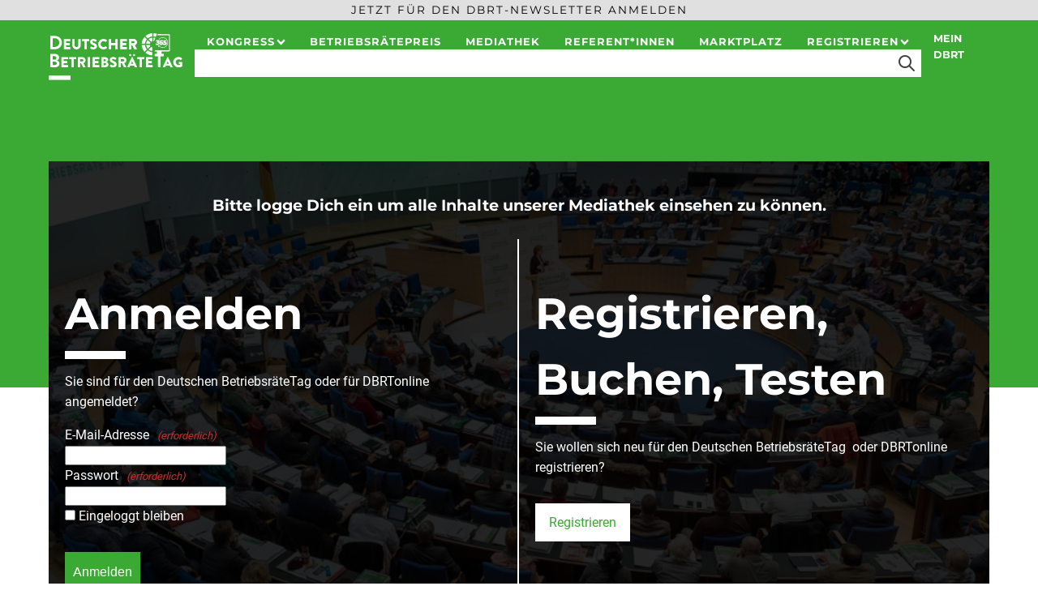

--- FILE ---
content_type: text/html; charset=UTF-8
request_url: https://betriebsraetetag.de/live-event/wir-fuer-euch-ihr-mit-uns-ein-konzept-zur-steigerung-der-wahlbeteiligung-fuer-die-betriebsratswahlen-2022/
body_size: 36563
content:
<!DOCTYPE html>
<html lang="de" >
<head>
<meta charset="UTF-8">
<meta name="viewport" content="width=device-width, initial-scale=1.0">
<!-- WP_HEAD() START -->
<meta name='robots' content='index, follow, max-image-preview:large, max-snippet:-1, max-video-preview:-1' />

	<!-- This site is optimized with the Yoast SEO plugin v26.6 - https://yoast.com/wordpress/plugins/seo/ -->
	<title>&quot;Wir für Euch &amp; Ihr mit uns!&quot; – Ein Konzept zur Steigerung der Wahlbeteiligung für die Betriebsratswahlen 2022 - Deutscher BetriebsräteTag</title>
	<link rel="canonical" href="https://betriebsraetetag.de/live-event/wir-fuer-euch-ihr-mit-uns-ein-konzept-zur-steigerung-der-wahlbeteiligung-fuer-die-betriebsratswahlen-2022/" />
	<meta property="og:locale" content="de_DE" />
	<meta property="og:type" content="article" />
	<meta property="og:title" content="&quot;Wir für Euch &amp; Ihr mit uns!&quot; – Ein Konzept zur Steigerung der Wahlbeteiligung für die Betriebsratswahlen 2022 - Deutscher BetriebsräteTag" />
	<meta property="og:url" content="https://betriebsraetetag.de/live-event/wir-fuer-euch-ihr-mit-uns-ein-konzept-zur-steigerung-der-wahlbeteiligung-fuer-die-betriebsratswahlen-2022/" />
	<meta property="og:site_name" content="Deutscher BetriebsräteTag" />
	<meta property="article:modified_time" content="2022-12-12T09:11:24+00:00" />
	<meta property="og:image" content="https://betriebsraetetag.de/wp-content/uploads/2022/01/Gruppenfoto.png" />
	<meta property="og:image:width" content="600" />
	<meta property="og:image:height" content="600" />
	<meta property="og:image:type" content="image/png" />
	<meta name="twitter:card" content="summary_large_image" />
	<script type="application/ld+json" class="yoast-schema-graph">{"@context":"https://schema.org","@graph":[{"@type":"WebPage","@id":"https://betriebsraetetag.de/live-event/wir-fuer-euch-ihr-mit-uns-ein-konzept-zur-steigerung-der-wahlbeteiligung-fuer-die-betriebsratswahlen-2022/","url":"https://betriebsraetetag.de/live-event/wir-fuer-euch-ihr-mit-uns-ein-konzept-zur-steigerung-der-wahlbeteiligung-fuer-die-betriebsratswahlen-2022/","name":"\"Wir für Euch & Ihr mit uns!\" – Ein Konzept zur Steigerung der Wahlbeteiligung für die Betriebsratswahlen 2022 - Deutscher BetriebsräteTag","isPartOf":{"@id":"https://betriebsraetetag.de/#website"},"primaryImageOfPage":{"@id":"https://betriebsraetetag.de/live-event/wir-fuer-euch-ihr-mit-uns-ein-konzept-zur-steigerung-der-wahlbeteiligung-fuer-die-betriebsratswahlen-2022/#primaryimage"},"image":{"@id":"https://betriebsraetetag.de/live-event/wir-fuer-euch-ihr-mit-uns-ein-konzept-zur-steigerung-der-wahlbeteiligung-fuer-die-betriebsratswahlen-2022/#primaryimage"},"thumbnailUrl":"https://betriebsraetetag.de/wp-content/uploads/2022/01/Gruppenfoto.png","datePublished":"2022-01-28T10:21:21+00:00","dateModified":"2022-12-12T09:11:24+00:00","breadcrumb":{"@id":"https://betriebsraetetag.de/live-event/wir-fuer-euch-ihr-mit-uns-ein-konzept-zur-steigerung-der-wahlbeteiligung-fuer-die-betriebsratswahlen-2022/#breadcrumb"},"inLanguage":"de","potentialAction":[{"@type":"ReadAction","target":["https://betriebsraetetag.de/live-event/wir-fuer-euch-ihr-mit-uns-ein-konzept-zur-steigerung-der-wahlbeteiligung-fuer-die-betriebsratswahlen-2022/"]}]},{"@type":"ImageObject","inLanguage":"de","@id":"https://betriebsraetetag.de/live-event/wir-fuer-euch-ihr-mit-uns-ein-konzept-zur-steigerung-der-wahlbeteiligung-fuer-die-betriebsratswahlen-2022/#primaryimage","url":"https://betriebsraetetag.de/wp-content/uploads/2022/01/Gruppenfoto.png","contentUrl":"https://betriebsraetetag.de/wp-content/uploads/2022/01/Gruppenfoto.png","width":600,"height":600,"caption":"Koppehagen, Meyer, Heße"},{"@type":"BreadcrumbList","@id":"https://betriebsraetetag.de/live-event/wir-fuer-euch-ihr-mit-uns-ein-konzept-zur-steigerung-der-wahlbeteiligung-fuer-die-betriebsratswahlen-2022/#breadcrumb","itemListElement":[{"@type":"ListItem","position":1,"name":"Startseite","item":"https://betriebsraetetag.de/"},{"@type":"ListItem","position":2,"name":"Fachforen","item":"https://betriebsraetetag.de/live-event/"},{"@type":"ListItem","position":3,"name":"\"Wir für Euch &#038; Ihr mit uns!\" – Ein Konzept zur Steigerung der Wahlbeteiligung für die Betriebsratswahlen 2022"}]},{"@type":"WebSite","@id":"https://betriebsraetetag.de/#website","url":"https://betriebsraetetag.de/","name":"Deutscher BetriebsräteTag","description":"Praxisberichte – Fachforen – Netzwerken | #100JahreBR – Neue Wege aus der Krise","publisher":{"@id":"https://betriebsraetetag.de/#organization"},"potentialAction":[{"@type":"SearchAction","target":{"@type":"EntryPoint","urlTemplate":"https://betriebsraetetag.de/?s={search_term_string}"},"query-input":{"@type":"PropertyValueSpecification","valueRequired":true,"valueName":"search_term_string"}}],"inLanguage":"de"},{"@type":"Organization","@id":"https://betriebsraetetag.de/#organization","name":"Deutscher BetriebsräteTag","url":"https://betriebsraetetag.de/","logo":{"@type":"ImageObject","inLanguage":"de","@id":"https://betriebsraetetag.de/#/schema/logo/image/","url":"https://betriebsraetetag.de/wp-content/uploads/2020/09/cropped-dbrt-logo.png","contentUrl":"https://betriebsraetetag.de/wp-content/uploads/2020/09/cropped-dbrt-logo.png","width":299,"height":106,"caption":"Deutscher BetriebsräteTag"},"image":{"@id":"https://betriebsraetetag.de/#/schema/logo/image/"}}]}</script>
	<!-- / Yoast SEO plugin. -->


<style id='wp-img-auto-sizes-contain-inline-css' type='text/css'>
img:is([sizes=auto i],[sizes^="auto," i]){contain-intrinsic-size:3000px 1500px}
/*# sourceURL=wp-img-auto-sizes-contain-inline-css */
</style>
<link rel='stylesheet' id='owlcore-css' href='https://betriebsraetetag.de/wp-content/uploads/snips/owl.carousel.min.css?ver=6.9' type='text/css' media='all' />
<link rel='stylesheet' id='owltheme-css' href='https://betriebsraetetag.de/wp-content/uploads/snips/owl.theme.default.min.css?ver=6.9' type='text/css' media='all' />
<link rel='stylesheet' id='elegant-custom-fonts-css' href='//betriebsraetetag.de/wp-content/uploads/elegant-custom-fonts/ecf.css?ver=6.9' type='text/css' media='all' />
<style id='wp-block-library-inline-css' type='text/css'>
:root{--wp-block-synced-color:#7a00df;--wp-block-synced-color--rgb:122,0,223;--wp-bound-block-color:var(--wp-block-synced-color);--wp-editor-canvas-background:#ddd;--wp-admin-theme-color:#007cba;--wp-admin-theme-color--rgb:0,124,186;--wp-admin-theme-color-darker-10:#006ba1;--wp-admin-theme-color-darker-10--rgb:0,107,160.5;--wp-admin-theme-color-darker-20:#005a87;--wp-admin-theme-color-darker-20--rgb:0,90,135;--wp-admin-border-width-focus:2px}@media (min-resolution:192dpi){:root{--wp-admin-border-width-focus:1.5px}}.wp-element-button{cursor:pointer}:root .has-very-light-gray-background-color{background-color:#eee}:root .has-very-dark-gray-background-color{background-color:#313131}:root .has-very-light-gray-color{color:#eee}:root .has-very-dark-gray-color{color:#313131}:root .has-vivid-green-cyan-to-vivid-cyan-blue-gradient-background{background:linear-gradient(135deg,#00d084,#0693e3)}:root .has-purple-crush-gradient-background{background:linear-gradient(135deg,#34e2e4,#4721fb 50%,#ab1dfe)}:root .has-hazy-dawn-gradient-background{background:linear-gradient(135deg,#faaca8,#dad0ec)}:root .has-subdued-olive-gradient-background{background:linear-gradient(135deg,#fafae1,#67a671)}:root .has-atomic-cream-gradient-background{background:linear-gradient(135deg,#fdd79a,#004a59)}:root .has-nightshade-gradient-background{background:linear-gradient(135deg,#330968,#31cdcf)}:root .has-midnight-gradient-background{background:linear-gradient(135deg,#020381,#2874fc)}:root{--wp--preset--font-size--normal:16px;--wp--preset--font-size--huge:42px}.has-regular-font-size{font-size:1em}.has-larger-font-size{font-size:2.625em}.has-normal-font-size{font-size:var(--wp--preset--font-size--normal)}.has-huge-font-size{font-size:var(--wp--preset--font-size--huge)}.has-text-align-center{text-align:center}.has-text-align-left{text-align:left}.has-text-align-right{text-align:right}.has-fit-text{white-space:nowrap!important}#end-resizable-editor-section{display:none}.aligncenter{clear:both}.items-justified-left{justify-content:flex-start}.items-justified-center{justify-content:center}.items-justified-right{justify-content:flex-end}.items-justified-space-between{justify-content:space-between}.screen-reader-text{border:0;clip-path:inset(50%);height:1px;margin:-1px;overflow:hidden;padding:0;position:absolute;width:1px;word-wrap:normal!important}.screen-reader-text:focus{background-color:#ddd;clip-path:none;color:#444;display:block;font-size:1em;height:auto;left:5px;line-height:normal;padding:15px 23px 14px;text-decoration:none;top:5px;width:auto;z-index:100000}html :where(.has-border-color){border-style:solid}html :where([style*=border-top-color]){border-top-style:solid}html :where([style*=border-right-color]){border-right-style:solid}html :where([style*=border-bottom-color]){border-bottom-style:solid}html :where([style*=border-left-color]){border-left-style:solid}html :where([style*=border-width]){border-style:solid}html :where([style*=border-top-width]){border-top-style:solid}html :where([style*=border-right-width]){border-right-style:solid}html :where([style*=border-bottom-width]){border-bottom-style:solid}html :where([style*=border-left-width]){border-left-style:solid}html :where(img[class*=wp-image-]){height:auto;max-width:100%}:where(figure){margin:0 0 1em}html :where(.is-position-sticky){--wp-admin--admin-bar--position-offset:var(--wp-admin--admin-bar--height,0px)}@media screen and (max-width:600px){html :where(.is-position-sticky){--wp-admin--admin-bar--position-offset:0px}}

/*# sourceURL=wp-block-library-inline-css */
</style><style id='global-styles-inline-css' type='text/css'>
:root{--wp--preset--aspect-ratio--square: 1;--wp--preset--aspect-ratio--4-3: 4/3;--wp--preset--aspect-ratio--3-4: 3/4;--wp--preset--aspect-ratio--3-2: 3/2;--wp--preset--aspect-ratio--2-3: 2/3;--wp--preset--aspect-ratio--16-9: 16/9;--wp--preset--aspect-ratio--9-16: 9/16;--wp--preset--color--black: #000000;--wp--preset--color--cyan-bluish-gray: #abb8c3;--wp--preset--color--white: #ffffff;--wp--preset--color--pale-pink: #f78da7;--wp--preset--color--vivid-red: #cf2e2e;--wp--preset--color--luminous-vivid-orange: #ff6900;--wp--preset--color--luminous-vivid-amber: #fcb900;--wp--preset--color--light-green-cyan: #7bdcb5;--wp--preset--color--vivid-green-cyan: #00d084;--wp--preset--color--pale-cyan-blue: #8ed1fc;--wp--preset--color--vivid-cyan-blue: #0693e3;--wp--preset--color--vivid-purple: #9b51e0;--wp--preset--gradient--vivid-cyan-blue-to-vivid-purple: linear-gradient(135deg,rgb(6,147,227) 0%,rgb(155,81,224) 100%);--wp--preset--gradient--light-green-cyan-to-vivid-green-cyan: linear-gradient(135deg,rgb(122,220,180) 0%,rgb(0,208,130) 100%);--wp--preset--gradient--luminous-vivid-amber-to-luminous-vivid-orange: linear-gradient(135deg,rgb(252,185,0) 0%,rgb(255,105,0) 100%);--wp--preset--gradient--luminous-vivid-orange-to-vivid-red: linear-gradient(135deg,rgb(255,105,0) 0%,rgb(207,46,46) 100%);--wp--preset--gradient--very-light-gray-to-cyan-bluish-gray: linear-gradient(135deg,rgb(238,238,238) 0%,rgb(169,184,195) 100%);--wp--preset--gradient--cool-to-warm-spectrum: linear-gradient(135deg,rgb(74,234,220) 0%,rgb(151,120,209) 20%,rgb(207,42,186) 40%,rgb(238,44,130) 60%,rgb(251,105,98) 80%,rgb(254,248,76) 100%);--wp--preset--gradient--blush-light-purple: linear-gradient(135deg,rgb(255,206,236) 0%,rgb(152,150,240) 100%);--wp--preset--gradient--blush-bordeaux: linear-gradient(135deg,rgb(254,205,165) 0%,rgb(254,45,45) 50%,rgb(107,0,62) 100%);--wp--preset--gradient--luminous-dusk: linear-gradient(135deg,rgb(255,203,112) 0%,rgb(199,81,192) 50%,rgb(65,88,208) 100%);--wp--preset--gradient--pale-ocean: linear-gradient(135deg,rgb(255,245,203) 0%,rgb(182,227,212) 50%,rgb(51,167,181) 100%);--wp--preset--gradient--electric-grass: linear-gradient(135deg,rgb(202,248,128) 0%,rgb(113,206,126) 100%);--wp--preset--gradient--midnight: linear-gradient(135deg,rgb(2,3,129) 0%,rgb(40,116,252) 100%);--wp--preset--font-size--small: 13px;--wp--preset--font-size--medium: 20px;--wp--preset--font-size--large: 36px;--wp--preset--font-size--x-large: 42px;--wp--preset--spacing--20: 0.44rem;--wp--preset--spacing--30: 0.67rem;--wp--preset--spacing--40: 1rem;--wp--preset--spacing--50: 1.5rem;--wp--preset--spacing--60: 2.25rem;--wp--preset--spacing--70: 3.38rem;--wp--preset--spacing--80: 5.06rem;--wp--preset--shadow--natural: 6px 6px 9px rgba(0, 0, 0, 0.2);--wp--preset--shadow--deep: 12px 12px 50px rgba(0, 0, 0, 0.4);--wp--preset--shadow--sharp: 6px 6px 0px rgba(0, 0, 0, 0.2);--wp--preset--shadow--outlined: 6px 6px 0px -3px rgb(255, 255, 255), 6px 6px rgb(0, 0, 0);--wp--preset--shadow--crisp: 6px 6px 0px rgb(0, 0, 0);}:where(.is-layout-flex){gap: 0.5em;}:where(.is-layout-grid){gap: 0.5em;}body .is-layout-flex{display: flex;}.is-layout-flex{flex-wrap: wrap;align-items: center;}.is-layout-flex > :is(*, div){margin: 0;}body .is-layout-grid{display: grid;}.is-layout-grid > :is(*, div){margin: 0;}:where(.wp-block-columns.is-layout-flex){gap: 2em;}:where(.wp-block-columns.is-layout-grid){gap: 2em;}:where(.wp-block-post-template.is-layout-flex){gap: 1.25em;}:where(.wp-block-post-template.is-layout-grid){gap: 1.25em;}.has-black-color{color: var(--wp--preset--color--black) !important;}.has-cyan-bluish-gray-color{color: var(--wp--preset--color--cyan-bluish-gray) !important;}.has-white-color{color: var(--wp--preset--color--white) !important;}.has-pale-pink-color{color: var(--wp--preset--color--pale-pink) !important;}.has-vivid-red-color{color: var(--wp--preset--color--vivid-red) !important;}.has-luminous-vivid-orange-color{color: var(--wp--preset--color--luminous-vivid-orange) !important;}.has-luminous-vivid-amber-color{color: var(--wp--preset--color--luminous-vivid-amber) !important;}.has-light-green-cyan-color{color: var(--wp--preset--color--light-green-cyan) !important;}.has-vivid-green-cyan-color{color: var(--wp--preset--color--vivid-green-cyan) !important;}.has-pale-cyan-blue-color{color: var(--wp--preset--color--pale-cyan-blue) !important;}.has-vivid-cyan-blue-color{color: var(--wp--preset--color--vivid-cyan-blue) !important;}.has-vivid-purple-color{color: var(--wp--preset--color--vivid-purple) !important;}.has-black-background-color{background-color: var(--wp--preset--color--black) !important;}.has-cyan-bluish-gray-background-color{background-color: var(--wp--preset--color--cyan-bluish-gray) !important;}.has-white-background-color{background-color: var(--wp--preset--color--white) !important;}.has-pale-pink-background-color{background-color: var(--wp--preset--color--pale-pink) !important;}.has-vivid-red-background-color{background-color: var(--wp--preset--color--vivid-red) !important;}.has-luminous-vivid-orange-background-color{background-color: var(--wp--preset--color--luminous-vivid-orange) !important;}.has-luminous-vivid-amber-background-color{background-color: var(--wp--preset--color--luminous-vivid-amber) !important;}.has-light-green-cyan-background-color{background-color: var(--wp--preset--color--light-green-cyan) !important;}.has-vivid-green-cyan-background-color{background-color: var(--wp--preset--color--vivid-green-cyan) !important;}.has-pale-cyan-blue-background-color{background-color: var(--wp--preset--color--pale-cyan-blue) !important;}.has-vivid-cyan-blue-background-color{background-color: var(--wp--preset--color--vivid-cyan-blue) !important;}.has-vivid-purple-background-color{background-color: var(--wp--preset--color--vivid-purple) !important;}.has-black-border-color{border-color: var(--wp--preset--color--black) !important;}.has-cyan-bluish-gray-border-color{border-color: var(--wp--preset--color--cyan-bluish-gray) !important;}.has-white-border-color{border-color: var(--wp--preset--color--white) !important;}.has-pale-pink-border-color{border-color: var(--wp--preset--color--pale-pink) !important;}.has-vivid-red-border-color{border-color: var(--wp--preset--color--vivid-red) !important;}.has-luminous-vivid-orange-border-color{border-color: var(--wp--preset--color--luminous-vivid-orange) !important;}.has-luminous-vivid-amber-border-color{border-color: var(--wp--preset--color--luminous-vivid-amber) !important;}.has-light-green-cyan-border-color{border-color: var(--wp--preset--color--light-green-cyan) !important;}.has-vivid-green-cyan-border-color{border-color: var(--wp--preset--color--vivid-green-cyan) !important;}.has-pale-cyan-blue-border-color{border-color: var(--wp--preset--color--pale-cyan-blue) !important;}.has-vivid-cyan-blue-border-color{border-color: var(--wp--preset--color--vivid-cyan-blue) !important;}.has-vivid-purple-border-color{border-color: var(--wp--preset--color--vivid-purple) !important;}.has-vivid-cyan-blue-to-vivid-purple-gradient-background{background: var(--wp--preset--gradient--vivid-cyan-blue-to-vivid-purple) !important;}.has-light-green-cyan-to-vivid-green-cyan-gradient-background{background: var(--wp--preset--gradient--light-green-cyan-to-vivid-green-cyan) !important;}.has-luminous-vivid-amber-to-luminous-vivid-orange-gradient-background{background: var(--wp--preset--gradient--luminous-vivid-amber-to-luminous-vivid-orange) !important;}.has-luminous-vivid-orange-to-vivid-red-gradient-background{background: var(--wp--preset--gradient--luminous-vivid-orange-to-vivid-red) !important;}.has-very-light-gray-to-cyan-bluish-gray-gradient-background{background: var(--wp--preset--gradient--very-light-gray-to-cyan-bluish-gray) !important;}.has-cool-to-warm-spectrum-gradient-background{background: var(--wp--preset--gradient--cool-to-warm-spectrum) !important;}.has-blush-light-purple-gradient-background{background: var(--wp--preset--gradient--blush-light-purple) !important;}.has-blush-bordeaux-gradient-background{background: var(--wp--preset--gradient--blush-bordeaux) !important;}.has-luminous-dusk-gradient-background{background: var(--wp--preset--gradient--luminous-dusk) !important;}.has-pale-ocean-gradient-background{background: var(--wp--preset--gradient--pale-ocean) !important;}.has-electric-grass-gradient-background{background: var(--wp--preset--gradient--electric-grass) !important;}.has-midnight-gradient-background{background: var(--wp--preset--gradient--midnight) !important;}.has-small-font-size{font-size: var(--wp--preset--font-size--small) !important;}.has-medium-font-size{font-size: var(--wp--preset--font-size--medium) !important;}.has-large-font-size{font-size: var(--wp--preset--font-size--large) !important;}.has-x-large-font-size{font-size: var(--wp--preset--font-size--x-large) !important;}
/*# sourceURL=global-styles-inline-css */
</style>

<style id='classic-theme-styles-inline-css' type='text/css'>
/*! This file is auto-generated */
.wp-block-button__link{color:#fff;background-color:#32373c;border-radius:9999px;box-shadow:none;text-decoration:none;padding:calc(.667em + 2px) calc(1.333em + 2px);font-size:1.125em}.wp-block-file__button{background:#32373c;color:#fff;text-decoration:none}
/*# sourceURL=/wp-includes/css/classic-themes.min.css */
</style>
<link rel='stylesheet' id='photoswipe-core-css' href='https://betriebsraetetag.de/wp-content/plugins/dbrt-event-programm//Assets/photoswipe.css?ver=6.9' type='text/css' media='all' />
<link rel='stylesheet' id='muro-core-style-css' href='https://betriebsraetetag.de/wp-content/plugins/dbrt-event-programm/Assets/muro-core.css?ver=2.9' type='text/css' media='all' />
<link rel='stylesheet' id='legacy-style-css' href='https://betriebsraetetag.de/wp-content/plugins/dbrt-event-programm/Assets/legacy-css.css?ver=2.9' type='text/css' media='all' />
<link rel='stylesheet' id='global-style-css' href='https://betriebsraetetag.de/wp-content/plugins/dbrt-event-programm/Assets/global.css?ver=2.9' type='text/css' media='all' />
<link rel='stylesheet' id='slick-style-css' href='https://betriebsraetetag.de/wp-content/plugins/dbrt-event-programm/Assets/slick.css?ver=1.8.1' type='text/css' media='all' />
<link rel='stylesheet' id='oxygen-css' href='https://betriebsraetetag.de/wp-content/plugins/oxygen/component-framework/oxygen.css?ver=4.9.4' type='text/css' media='all' />
<link rel='stylesheet' id='if-menu-site-css-css' href='https://betriebsraetetag.de/wp-content/plugins/if-menu/assets/if-menu-site.css?ver=6.9' type='text/css' media='all' />
<link rel='stylesheet' id='fancybox-css' href='https://betriebsraetetag.de/wp-content/plugins/easy-fancybox/fancybox/1.5.4/jquery.fancybox.min.css?ver=6.9' type='text/css' media='screen' />
<link rel='stylesheet' id='borlabs-cookie-css' href='https://betriebsraetetag.de/wp-content/cache/borlabs-cookie/borlabs-cookie_1_de.css?ver=2.3.6-182' type='text/css' media='all' />
<link rel='stylesheet' id='algolia-autocomplete-css' href='https://betriebsraetetag.de/wp-content/plugins/wp-search-with-algolia/css/algolia-autocomplete.css?ver=2.11.1' type='text/css' media='all' />
<script type="text/javascript" src="https://betriebsraetetag.de/wp-includes/js/jquery/jquery.min.js?ver=3.7.1" id="jquery-core-js"></script>
<script type="text/javascript" id="borlabs-cookie-prioritize-js-extra">
/* <![CDATA[ */
var borlabsCookiePrioritized = {"domain":"betriebsraetetag.de","path":"/","version":"1","bots":"1","optInJS":{"statistics":{"google-analytics":"[base64]"}}};
//# sourceURL=borlabs-cookie-prioritize-js-extra
/* ]]> */
</script>
<script type="text/javascript" src="https://betriebsraetetag.de/wp-content/plugins/borlabs-cookie/assets/javascript/borlabs-cookie-prioritize.min.js?ver=2.3.6" id="borlabs-cookie-prioritize-js"></script>
    <script>
        jQuery(document).ready(function($) {
            
            $('#label_1_76_3').click(function() {
                $('#choice_1_76_2').prop('checked', false);
            });
            $('#label_1_76_2').click(function() {
                $('#choice_1_76_3').prop('checked', false);
            });
            $('.gchoice_16_83_1').click(function() {
                $('#choice_16_83_2').prop('checked', false);
            });
            $('.gchoice_16_83_2').click(function() {
                $('#choice_16_83_1').prop('checked', false);
            });

            function meft_z_index() {
                if ($('.fs-dropdown:visible').css('display') === 'block') {
                    $('#section-333-6778 *').css('z-index', '-999');
                } else {
                    $('#section-333-6778 *').css('z-index', '0');
                }
            }

            $('#section-308-6778').hover(meft_z_index, meft_z_index);

            document.addEventListener('facetwp-loaded', function() {
                $('#section-308-6778').hover(meft_z_index, meft_z_index);
            });
        });
    </script>
<script> var loggedInUser; window.loggedInUser = {"data":{},"ID":0,"caps":[],"cap_key":null,"roles":[],"allcaps":[],"filter":null}</script><!-- Analytics by WP Statistics - https://wp-statistics.com -->
		<style>
			.algolia-search-highlight {
				background-color: #fffbcc;
				border-radius: 2px;
				font-style: normal;
			}
		</style>
		<link rel="icon" href="https://betriebsraetetag.de/wp-content/uploads/2021/02/cropped-Monitor_grün-32x32.png" sizes="32x32" />
<link rel="icon" href="https://betriebsraetetag.de/wp-content/uploads/2021/02/cropped-Monitor_grün-192x192.png" sizes="192x192" />
<link rel="apple-touch-icon" href="https://betriebsraetetag.de/wp-content/uploads/2021/02/cropped-Monitor_grün-180x180.png" />
<meta name="msapplication-TileImage" content="https://betriebsraetetag.de/wp-content/uploads/2021/02/cropped-Monitor_grün-270x270.png" />
		<style type="text/css" id="wp-custom-css">
			.categories-links{
	display: grid;
    grid-template-columns: repeat(auto-fit, minmax(240px, 1fr));
}
.categories-links a{
	min-width:unset;
}


.meft-body{
	padding-top:10px; 
}

}

.meft-marktplatz-outer{
	margin-top:-60px; 

}

.filter_container{
	border-radius:0;
	box-shadow:none ; 
	
}
#code_block-483-393{
	margin-top:-3px;
}

h1 > span,h2 > span{
	height:12px !important;
}

#hotels h2{
	color:var(--cl-black) !important;
}
#shortcode-2579-5612:empty{
	display:none; 
}
.ct-shortcode > div:empty{
	display:none; 
}

@media (max-width:1190px){
	.presse-gallery .oxy-gallery-item{
		    width: calc(33% - 10px - 10px) !important;
	}
}
@media (max-width:990px){
	.presse-gallery .oxy-gallery-item{
		    width: calc(50% - 10px - 10px) !important;
	}
}

@media (max-width:768px){
	.presse-gallery .oxy-gallery-item{
		    width: calc(100% - 10px - 10px) !important;
	}
}
#section-2562-5612, .hero-section{
	background-position:center center; 
}
#input_17_41_5_label{
	margin-bottom:24px;
}
#gform_submit_button_35{
	background-color:var(--primary-color);
	min-width:150px;
	border-radius:0; 
	font-size:16px; 
	
	
}

.home .white,.hero-download-link.white{
	font-size:22px; 
}

.radio-packs input[type="radio"]:checked + label {
	background:#e9f6e8;
	height:100%; 
	
}
.al-article-img{
	display:block; 
}
.al-article-img img{
	aspect-ratio:1; 
	
}
.labelon{
	margin-top:25px;
}

@media (max-width:768px){
	.labelon{
	margin-top:-15px!important;
}

}

.speakerless .al-article-img{
	background:var(--primary-color); 
	object-fit:contain; 
}


.speakerless .al-article-img img{
	background:var(--primary-color); 
	object-fit:contain; 
}

.meft-label:empty{
	opacity:0; 
	min-height:28px !important; 

}

.meft-label:empty + .al-article-title{
	margin-top:24px; 
}		</style>
		<link rel='stylesheet' id='oxygen-aos-css' href='https://betriebsraetetag.de/wp-content/plugins/oxygen/component-framework/vendor/aos/aos.css?ver=6.9' type='text/css' media='all' />
<link rel='stylesheet' id='oxygen-cache-393-css' href='//betriebsraetetag.de/wp-content/uploads/oxygen/css/393.css?cache=1761230055&#038;ver=6.9' type='text/css' media='all' />
<link rel='stylesheet' id='oxygen-cache-5195-css' href='//betriebsraetetag.de/wp-content/uploads/oxygen/css/5195.css?cache=1743591356&#038;ver=6.9' type='text/css' media='all' />
<link rel='stylesheet' id='oxygen-universal-styles-css' href='//betriebsraetetag.de/wp-content/uploads/oxygen/css/universal.css?cache=1768381852&#038;ver=6.9' type='text/css' media='all' />
<!-- END OF WP_HEAD() -->
<link rel='stylesheet' id='gravity_forms_theme_reset-css' href='https://betriebsraetetag.de/wp-content/plugins/gravityforms/assets/css/dist/gravity-forms-theme-reset.min.css?ver=2.9.25' type='text/css' media='all' />
<link rel='stylesheet' id='gravity_forms_theme_foundation-css' href='https://betriebsraetetag.de/wp-content/plugins/gravityforms/assets/css/dist/gravity-forms-theme-foundation.min.css?ver=2.9.25' type='text/css' media='all' />
<link rel='stylesheet' id='gravity_forms_theme_framework-css' href='https://betriebsraetetag.de/wp-content/plugins/gravityforms/assets/css/dist/gravity-forms-theme-framework.min.css?ver=2.9.25' type='text/css' media='all' />
<link rel='stylesheet' id='gravity_forms_orbital_theme-css' href='https://betriebsraetetag.de/wp-content/plugins/gravityforms/assets/css/dist/gravity-forms-orbital-theme.min.css?ver=2.9.25' type='text/css' media='all' />
</head>
<body class="wp-singular live-event-template-default single single-live-event postid-13091 wp-custom-logo wp-theme-oxygen-is-not-a-theme  oxy-overlay-header wp-embed-responsive oxygen-body" >




						<section id="section-352-393" class=" ct-section" ><div class="ct-section-inner-wrap"><a id="link_text-353-393" class="ct-link-text" href="/newsletter" target="_blank"  >JETZT FÜR DEN DBRT-NEWSLETTER ANMELDEN<br></a></div></section><header id="_header-336-393" class="oxy-header-wrapper  oxy-header" ><div id="_header_row-337-393" class="oxy-header-row" ><div class="oxy-header-container"><div id="_header_left-338-393" class="oxy-header-left" ><div id="div_block-339-393" class="ct-div-block" ><a id="link-341-393" class="ct-link" href="https://betriebsraetetag.de" target="_self"  ><img  id="image-342-393" alt="" src="https://betriebsraetetag.de/wp-content/uploads/2024/02/dbrt-logo-white-1.svg" class="ct-image" srcset="" sizes="(max-width: 585px) 100vw, 585px" /></a></div></div><div id="_header_center-343-393" class="oxy-header-center" ><div id="div_block-344-393" class="ct-div-block" >
		<div id="-pro-menu-345-393" class="oxy-pro-menu " ><div class="oxy-pro-menu-mobile-open-icon " data-off-canvas-alignment=""><svg id="-pro-menu-345-393-open-icon"><use xlink:href="#FontAwesomeicon-ellipsis-v"></use></svg>Menu</div>

                
        <div class="oxy-pro-menu-container  oxy-pro-menu-dropdown-links-visible-on-mobile oxy-pro-menu-dropdown-links-toggle oxy-pro-menu-show-dropdown" data-aos-duration="400" 

             data-oxy-pro-menu-dropdown-animation="fade"
             data-oxy-pro-menu-dropdown-animation-duration="0.4"
             data-entire-parent-toggles-dropdown="true"

             
                          data-oxy-pro-menu-dropdown-animation-duration="0.4"
             
                          data-oxy-pro-menu-dropdown-links-on-mobile="toggle">
             
            <div class="menu-main_dbrt-container"><ul id="menu-main_dbrt" class="oxy-pro-menu-list"><li id="menu-item-6258" class="menu-item menu-item-type-custom menu-item-object-custom menu-item-has-children menu-item-6258"><a href="https://betriebsraetetag.de/kongress">KONGRESS</a>
<ul class="sub-menu">
	<li id="menu-item-20837" class="menu-item menu-item-type-post_type menu-item-object-page menu-item-20837"><a href="https://betriebsraetetag.de/stimmen/">Stimmen zum DBRT</a></li>
	<li id="menu-item-4200" class="menu-item menu-item-type-custom menu-item-object-custom menu-item-4200"><a href="https://betriebsraetetag.de/impressionen">Impressionen</a></li>
</ul>
</li>
<li id="menu-item-25879" class="menu-item menu-item-type-post_type menu-item-object-page menu-item-25879"><a href="https://betriebsraetetag.de/betriebsraetepreis/">BetriebsrätePreis</a></li>
<li id="menu-item-3146" class="menu-item menu-item-type-custom menu-item-object-custom menu-item-3146"><a href="/live-events/">MEDIATHEK</a></li>
<li id="menu-item-4342" class="menu-item menu-item-type-post_type menu-item-object-page menu-item-4342"><a href="https://betriebsraetetag.de/speaker/">Referent*INNEN</a></li>
<li id="menu-item-10255" class="menu-item menu-item-type-custom menu-item-object-custom menu-item-10255"><a href="https://betriebsraetetag.de/marktplatz/">MARKTPLATZ</a></li>
<li id="menu-item-5868" class="menu-item menu-item-type-custom menu-item-object-custom menu-item-has-children menu-item-5868"><a href="https://betriebsraetetag.de/anmeldung/#registrieren">Registrieren</a>
<ul class="sub-menu">
	<li id="menu-item-15367" class="menu-item menu-item-type-custom menu-item-object-custom menu-item-15367"><a href="https://betriebsraetetag.de/anmeldung/#registrieren">Kostenfrei registrieren</a></li>
	<li id="menu-item-15251" class="menu-item menu-item-type-custom menu-item-object-custom menu-item-15251"><a href="https://betriebsraetetag.de/anmeldung/#dokumenten-download">Nützliche Dokumente</a></li>
	<li id="menu-item-11890" class="menu-item menu-item-type-custom menu-item-object-custom menu-item-11890"><a href="https://betriebsraetetag.de/anmeldung/#hotels">Hotelbuchung</a></li>
	<li id="menu-item-15295" class="menu-item menu-item-type-custom menu-item-object-custom menu-item-15295"><a href="https://betriebsraetetag.de/anmeldung/#anreise-wccb">Anreise</a></li>
	<li id="menu-item-15253" class="menu-item menu-item-type-custom menu-item-object-custom menu-item-15253"><a href="https://betriebsraetetag.de/anmeldung/#hilfe">Hilfe</a></li>
	<li id="menu-item-15255" class="menu-item menu-item-type-custom menu-item-object-custom menu-item-15255"><a href="https://betriebsraetetag.de/anmeldung/#section-21-1745">Newsletter</a></li>
</ul>
</li>
</ul></div>
            <div class="oxy-pro-menu-mobile-close-icon"><svg id="svg--pro-menu-345-393"><use xlink:href="#FontAwesomeicon-close"></use></svg>close</div>

        </div>

        </div>

		<script type="text/javascript">
			jQuery('#-pro-menu-345-393 .oxy-pro-menu-show-dropdown .menu-item-has-children > a', 'body').each(function(){
                jQuery(this).append('<div class="oxy-pro-menu-dropdown-icon-click-area"><svg class="oxy-pro-menu-dropdown-icon"><use xlink:href="#FontAwesomeicon-chevron-down"></use></svg></div>');
            });
            jQuery('#-pro-menu-345-393 .oxy-pro-menu-show-dropdown .menu-item:not(.menu-item-has-children) > a', 'body').each(function(){
                jQuery(this).append('<div class="oxy-pro-menu-dropdown-icon-click-area"></div>');
            });			</script><div id="code_block-482-393" class="ct-code-block" ><div class="meft-search-container">
   
    <div class="meft-searchh">
        <form role="search" method="get" id="searchform" class="searchform" action="https://betriebsraetetag.de/">
				<div>
					<label class="screen-reader-text" for="s">Suche nach:</label>
					<input type="text" value="" name="s" id="s" />
					<input type="submit" id="searchsubmit" value="Suchen" />
				</div>
			</form>    </div>
</div>
</div></div></div><div id="_header_right-347-393" class="oxy-header-right" ><div id="div_block-348-393" class="ct-div-block" ><div id="code_block-349-393" class="ct-code-block" > <div class="meft-search-icon">
        <svg xmlns="http://www.w3.org/2000/svg" width="20" height="20" viewBox="0 0 20 20" class="entypo-search">
            <path d="M17.545 15.467l-3.779-3.779c0.57-0.935 0.898-2.035 0.898-3.21 0-3.417-2.961-6.377-6.378-6.377s-6.186 2.769-6.186 6.186c0 3.416 2.961 6.377 6.377 6.377 1.137 0 2.2-0.309 3.115-0.844l3.799 3.801c0.372 0.371 0.975 0.371 1.346 0l0.943-0.943c0.371-0.371 0.236-0.84-0.135-1.211zM4.004 8.287c0-2.366 1.917-4.283 4.282-4.283s4.474 2.107 4.474 4.474c0 2.365-1.918 4.283-4.283 4.283s-4.473-2.109-4.473-4.474z"/>
        </svg>
</div></div><div id="code_block-483-393" class="ct-code-block" >    <div id="dropdown" class="dropdown">
        <div class="green dropbtn">MEIN DBRT</div>
        <div class="dropdown-content">
            <a href="/anmeldung">Einloggen</a>
            <a href="/anmeldung/?param_pack=Kostenlos#registrieren">Registrieren</a>
            <a href="/anmeldung/#registrieren">Buchen</a>
        </div>
    </div>
    </div>
		<div id="-pro-menu-350-393" class="oxy-pro-menu mio-dbrt-mobile-nav " ><div class="oxy-pro-menu-mobile-open-icon " data-off-canvas-alignment=""><svg id="-pro-menu-350-393-open-icon"><use xlink:href="#FontAwesomeicon-align-right"></use></svg></div>

                
        <div class="oxy-pro-menu-container  oxy-pro-menu-dropdown-links-visible-on-mobile oxy-pro-menu-dropdown-links-toggle oxy-pro-menu-show-dropdown" data-aos-duration="400" 

             data-oxy-pro-menu-dropdown-animation="fade"
             data-oxy-pro-menu-dropdown-animation-duration="0.4"
             data-entire-parent-toggles-dropdown="true"

             
                          data-oxy-pro-menu-dropdown-animation-duration="0.4"
             
                          data-oxy-pro-menu-dropdown-links-on-mobile="toggle">
             
            <div class="menu-dbrt-mobile-container"><ul id="menu-dbrt-mobile" class="oxy-pro-menu-list"><li id="menu-item-22228" class="menu-item menu-item-type-custom menu-item-object-custom menu-item-has-children menu-item-22228"><a>KONGRESS</a>
<ul class="sub-menu">
	<li id="menu-item-22229" class="menu-item menu-item-type-post_type menu-item-object-page menu-item-22229"><a href="https://betriebsraetetag.de/kongress/">Übersicht</a></li>
	<li id="menu-item-22216" class="menu-item menu-item-type-post_type menu-item-object-page menu-item-22216"><a href="https://betriebsraetetag.de/stimmen/">Stimmen zum DBRT</a></li>
	<li id="menu-item-25538" class="menu-item menu-item-type-post_type menu-item-object-page menu-item-25538"><a href="https://betriebsraetetag.de/dbrt-shop/">DBRT Shop</a></li>
	<li id="menu-item-22217" class="menu-item menu-item-type-custom menu-item-object-custom menu-item-22217"><a href="https://betriebsraetetag.de/impressionen">Impressionen</a></li>
</ul>
</li>
<li id="menu-item-25878" class="menu-item menu-item-type-post_type menu-item-object-page menu-item-25878"><a href="https://betriebsraetetag.de/betriebsraetepreis/">BetriebsrätePreis</a></li>
<li id="menu-item-22218" class="menu-item menu-item-type-custom menu-item-object-custom menu-item-22218"><a href="/live-events/">MEDIATHEK</a></li>
<li id="menu-item-22219" class="menu-item menu-item-type-post_type menu-item-object-page menu-item-22219"><a href="https://betriebsraetetag.de/speaker/">Referent*INNEN</a></li>
<li id="menu-item-22220" class="menu-item menu-item-type-custom menu-item-object-custom menu-item-22220"><a href="https://betriebsraetetag.de/marktplatz/">MARKTPLATZ</a></li>
<li id="menu-item-22221" class="menu-item menu-item-type-custom menu-item-object-custom menu-item-has-children menu-item-22221"><a>Buchen</a>
<ul class="sub-menu">
	<li id="menu-item-22222" class="menu-item menu-item-type-custom menu-item-object-custom menu-item-22222"><a href="https://betriebsraetetag.de/anmeldung/#buchen">Jetzt buchen</a></li>
	<li id="menu-item-22223" class="menu-item menu-item-type-custom menu-item-object-custom menu-item-22223"><a href="https://betriebsraetetag.de/anmeldung/#dokumenten-download">Nützliche Dokumente</a></li>
	<li id="menu-item-22224" class="menu-item menu-item-type-custom menu-item-object-custom menu-item-22224"><a href="https://betriebsraetetag.de/anmeldung/#hotels">Hotelbuchung</a></li>
	<li id="menu-item-22225" class="menu-item menu-item-type-custom menu-item-object-custom menu-item-22225"><a href="https://betriebsraetetag.de/anmeldung/#anreise-wccb">Anreise</a></li>
	<li id="menu-item-22226" class="menu-item menu-item-type-custom menu-item-object-custom menu-item-22226"><a href="https://betriebsraetetag.de/anmeldung/#hilfe">Hilfe</a></li>
	<li id="menu-item-22227" class="menu-item menu-item-type-custom menu-item-object-custom menu-item-22227"><a href="https://betriebsraetetag.de/anmeldung/#section-21-1745">Newsletter</a></li>
	<li id="menu-item-25539" class="menu-item menu-item-type-post_type menu-item-object-page menu-item-25539"><a href="https://betriebsraetetag.de/dbrt-shop/">DBRT Shop</a></li>
</ul>
</li>
</ul></div>
            <div class="oxy-pro-menu-mobile-close-icon"><svg id="svg--pro-menu-350-393"><use xlink:href="#Lineariconsicon-cross-circle"></use></svg>Schließen</div>

        </div>

        </div>

		<script type="text/javascript">
			jQuery('#-pro-menu-350-393 .oxy-pro-menu-show-dropdown .menu-item-has-children > a', 'body').each(function(){
                jQuery(this).append('<div class="oxy-pro-menu-dropdown-icon-click-area"><svg class="oxy-pro-menu-dropdown-icon"><use xlink:href="#FontAwesomeicon-chevron-down"></use></svg></div>');
            });
            jQuery('#-pro-menu-350-393 .oxy-pro-menu-show-dropdown .menu-item:not(.menu-item-has-children) > a', 'body').each(function(){
                jQuery(this).append('<div class="oxy-pro-menu-dropdown-icon-click-area"></div>');
            });			</script></div></div></div></div></header>
		<section id="section-5-3036" class=" ct-section" ><div class="ct-section-inner-wrap"><div id="div_block-137-5195" class="ct-div-block" ></div><div id="div_block-87-3036" class="ct-div-block" ><h4 id="headline-89-3036" class="ct-headline">Bitte logge Dich ein um alle Inhalte unserer Mediathek einsehen zu können.<br><br></h4><div id="new_columns-110-3036" class="ct-new-columns" ><div id="div_block-111-3036" class="ct-div-block" ><h3 id="headline-112-3036" class="ct-headline post-title white">Anmelden<br></h3><div id="text_block-113-3036" class="ct-text-block" ><div style="text-align: left;"><span style="background-color: rgba(255, 255, 255, 0); font-size: 16px;">Sie sind für den Deutschen BetriebsräteTag oder für DBRTonline angemeldet?</span></div></div><div id="shortcode-143-5195" class="ct-shortcode login-form-light-colors" ><div class='gf_browser_chrome gform_wrapper gf_login_form gravity-theme' id='gform_wrapper_0'><form method='post' id='gform_0'><input type='hidden' name='login_redirect' value='/live-event/wir-fuer-euch-ihr-mit-uns-ein-konzept-zur-steigerung-der-wahlbeteiligung-fuer-die-betriebsratswahlen-2022/' /><div class='gform_body'><div id='gform_fields_login' class='gform_fields top_label'><div id="field_0_1" class="gfield gfield--type-text gfield_contains_required field_sublabel_below gfield--no-description field_description_below field_validation_below gfield_visibility_visible"  ><label class='gfield_label gform-field-label' for='input_1'>E-Mail-Adresse<span class="gfield_required"><span class="gfield_required gfield_required_text">(erforderlich)</span></span></label><div class='ginput_container ginput_container_text'><input name='input_1' id='input_1' type='text' value='' class=''     aria-required="true" aria-invalid="false"   /></div></div><div id="field_0_2" class="gfield gfield--type-text gfield_contains_required field_sublabel_below gfield--no-description field_description_below field_validation_below gfield_visibility_visible"  ><label class='gfield_label gform-field-label' for='input_2'>Passwort<span class="gfield_required"><span class="gfield_required gfield_required_text">(erforderlich)</span></span></label><div class='ginput_container ginput_container_text'><input name='input_2' id='input_2' type='password' value='' class=''     aria-required="true" aria-invalid="false"   /></div></div><div id="field_0_3" class="gfield gfield--type-remember_me field_sublabel_below gfield--no-description field_description_below hidden_label field_validation_below gfield_visibility_visible"  ><label class='gfield_label gform-field-label screen-reader-text gfield_label_before_complex' ></label><div class='ginput_container ginput_container_checkbox'><div class='gfield_checkbox' id='input_3'><div class='gchoice gchoice_3'>
						<input class='gfield-choice-input' name='input_3.1' type='checkbox'  value='1'  id='choice_3'   />
						<label for='choice_3' id='label_3'>Eingeloggt bleiben</label>
					</div></div></div></div></div></div>
        <div class='gform_footer top_label'> <input type='submit' id='gform_submit_button_0' class='gform_button button' onclick='gform.submission.handleButtonClick(this);' data-submission-type='submit' value='Anmelden'  /> 
            <input type='hidden' class='gform_hidden' name='gform_submission_method' data-js='gform_submission_method_0' value='postback' />
            <input type='hidden' class='gform_hidden' name='gform_theme' data-js='gform_theme_0' id='gform_theme_0' value='' />
            <input type='hidden' class='gform_hidden' name='gform_style_settings' data-js='gform_style_settings_0' id='gform_style_settings_0' value='' />
            <input type='hidden' class='gform_hidden' name='is_submit_0' value='1' />
            <input type='hidden' class='gform_hidden' name='gform_submit' value='0' />
            
            <input type='hidden' class='gform_hidden' name='gform_unique_id' value='' />
            <input type='hidden' class='gform_hidden' name='state_0' value='WyJbXSIsIjk4ZTYwYjczMGIwNTlhMDExODljYmRlNmQ1ZTgxYjI2Il0=' />
            <input type='hidden' autocomplete='off' class='gform_hidden' name='gform_target_page_number_0' id='gform_target_page_number_0' value='0' />
            <input type='hidden' autocomplete='off' class='gform_hidden' name='gform_source_page_number_0' id='gform_source_page_number_0' value='1' />
            <input type='hidden' name='gform_field_values' value='' />
            
        </div></form></div><nav class="gf_login_links"><a href="https://betriebsraetetag.de/wp-login.php?action=lostpassword" title="Passwort vergessen?">Passwort vergessen?</a><br /></nav></div></div><div id="div_block-115-3036" class="ct-div-block" ><h3 id="headline-116-3036" class="ct-headline post-title white">Registrieren, Buchen, Testen</h3><div id="text_block-117-3036" class="ct-text-block" ><div style="text-align: left;"><span style="font-size: 16px;">Sie wollen sich neu für den Deutschen BetriebsräteTag&nbsp; oder DBRTonline registrieren?</span></div></div><a id="link_button-118-3036" class="ct-link-button" href="https://betriebsraetetag.de/anmeldung/"   >Registrieren</a></div></div></div></div></section><section id="section-37-3036" class=" ct-section" ><div class="ct-section-inner-wrap"><div id="shortcode-142-21818" class="ct-shortcode" ><article class="post-content"><header class="post-header"><h1 class="post-title">&quot;Wir für Euch &#038; Ihr mit uns!&quot; – Ein Konzept zur Steigerung der Wahlbeteiligung für die Betriebsratswahlen 2022</h1><div class="post-meta"><div class="infos"><div class="event-date-location"><div class="event-time"><span class="event-details"><span class="event-date">Am 17.02.2022</span> <span class="event-time-start">von 14:30 Uhr</span> - <span class="event-time-end">16:00 Uhr</span></span></div></div><div class="buttons actions"></div></div><div class="authors-speakers-list"><a href="https://betriebsraetetag.de/speaker/patrick-hesse/" class="speaker-name">Patrick Heße <span class="speaker-company">Vivawest Wohnen GmbH</span></a><span class="mio-separator">| </span><a href="https://betriebsraetetag.de/speaker/sylvia-meyer/" class="speaker-name">Sylvia Meyer <span class="speaker-company">Leben mit Behinderung Hamburg</span></a><span class="mio-separator">| </span><a href="https://betriebsraetetag.de/speaker/sascha-koppenhagen/" class="speaker-name">Sascha Koppenhagen <span class="speaker-company">B. Metzler seel. Sohn &amp; Co. AG.</span></a></div></div></header><div class="post-content-body"></div><div class="lve-footer"><div class="speakers-footer"><h2>Referent*innen</h2><a href="https://betriebsraetetag.de/speaker/patrick-hesse/"><h3>Patrick Heße</h3></a><a href="https://betriebsraetetag.de/speaker/sylvia-meyer/"><h3>Sylvia Meyer</h3></a><a href="https://betriebsraetetag.de/speaker/sascha-koppenhagen/"><h3>Sascha Koppenhagen</h3></a></div><div class="footer-theme"><h2>Themen</h2><h3>BR-intern / Gremienmanagement</h3></div></div></article><section class="related-items-section"><h2 class="post-title" >Das könnte Sie auch interessieren
</h2><div class="related-items-slider ais-InfiniteHits-list" data-slick='{"slidesToShow": 4, "slidesToScroll": 4}'><div class="ais-InfiniteHits-item "><a class="meft-items-perma live-event " href="https://betriebsraetetag.de/live-event/einblick-in-den-dgb-index-gute-arbeit/" title="Einblick in den DGB-Index „Gute Arbeit“"><div class="al-article-img"><img src="https://betriebsraetetag.de/wp-content/uploads/2022/06/Portrait-Facebook.jpg" alt="Speaker" /></div></a><div class="al-inner-content  live-event"><div class="al-article-content labelon"><span class="meft-label clamp-1">BR-intern / Gremienmanagement</span><h4 class="al-article-title"><a href="https://betriebsraetetag.de/live-event/einblick-in-den-dgb-index-gute-arbeit/">Einblick in den DGB-Index „Gute Arbeit“</a></h4><span class="mit-placeholder"></span><div class="al-article-speaker"><a class="speaker_comma" href="https://betriebsraetetag.de/speaker/dr-alexandra-wagner/">Dr. Alexandra Wagner</a></div></div><div class="date">08.11.2023</div></div></div><div class="ais-InfiniteHits-item "><a class="meft-items-perma live-event " href="https://betriebsraetetag.de/live-event/br-themen-in-der-belegschaft-verankern-so-gehts/" title="BR-Themen in der Belegschaft verankern - so geht‘s!"><div class="al-article-img"><img src="https://betriebsraetetag.de/wp-content/uploads/2022/07/media.works_Hannes-Boekhoff-e1661165518331.jpg" alt="Speaker" /></div></a><div class="al-inner-content  live-event"><div class="al-article-content labelon"><span class="meft-label clamp-1">BR-intern / Gremienmanagement</span><h4 class="al-article-title"><a href="https://betriebsraetetag.de/live-event/br-themen-in-der-belegschaft-verankern-so-gehts/">BR-Themen in der Belegschaft verankern - so geht‘s!</a></h4><span class="mit-placeholder"></span><div class="al-article-speaker"><a class="speaker_comma" href="https://betriebsraetetag.de/speaker/hannes-boekhoff/">Hannes Boekhoff</a></div></div><div class="date">08.11.2023</div></div></div><div class="ais-InfiniteHits-item "><a class="meft-items-perma live-event " href="https://betriebsraetetag.de/live-event/inqa-coaching-das-mitarbeiterorientierte-beratungsprogramm-fuer-kmu/" title="INQA-Coaching – Das mitarbeiterorientierte Beratungsprogramm für KMU"><div class="al-article-img speaker-slider" data-autoplay-speed="2446"><div><img src="https://betriebsraetetag.de/wp-content/uploads/2023/10/Schaeff-e1696516683276.jpg" alt="Speaker" /></div><div><img src="https://betriebsraetetag.de/wp-content/uploads/2023/10/Sorgucu-e1696516777601.jpg" alt="Speaker" /></div></div></a><div class="al-inner-content  live-event"><div class="al-article-content labelon"><span class="meft-label clamp-1">Arbeitsorganisation</span><h4 class="al-article-title"><a href="https://betriebsraetetag.de/live-event/inqa-coaching-das-mitarbeiterorientierte-beratungsprogramm-fuer-kmu/">INQA-Coaching – Das mitarbeiterorientierte Beratungsprogramm für KMU</a></h4><span class="mit-placeholder"></span><div class="al-article-speaker"><a class="speaker_comma" href="https://betriebsraetetag.de/speaker/cornelia-schaeff/">Cornelia Schäff</a><br><a class="speaker_comma" href="https://betriebsraetetag.de/speaker/oezben-sorgucu/">Özben Sorgucu</a></div></div><div class="date">08.11.2023</div></div></div><div class="ais-InfiniteHits-item "><a class="meft-items-perma live-event " href="https://betriebsraetetag.de/live-event/entwicklung-eines-neuen-br-magazins/" title="Entwicklung eines neuen BR-Magazins"><div class="al-article-img"><img src="https://betriebsraetetag.de/wp-content/uploads/2023/10/Bild_Elisa_Himmel-e1696507028947.jpg" alt="Speaker" /></div></a><div class="al-inner-content  live-event"><div class="al-article-content labelon"><span class="meft-label clamp-1">BR-intern / Gremienmanagement</span><h4 class="al-article-title"><a href="https://betriebsraetetag.de/live-event/entwicklung-eines-neuen-br-magazins/">Entwicklung eines neuen BR-Magazins</a></h4><span class="mit-placeholder"></span><div class="al-article-speaker"><a class="speaker_comma" href="https://betriebsraetetag.de/speaker/elisa-himmel/">Elisa Himmel</a></div></div><div class="date">07.11.2023</div></div></div><div class="ais-InfiniteHits-item "><a class="meft-items-perma live-event " href="https://betriebsraetetag.de/live-event/lieferkettensorgfaltspflichtengesetz-in-der-praktischen-anwendung/" title="Lieferkettensorgfaltspflichtengesetz in der praktischen Anwendung"><div class="al-article-img speaker-slider" data-autoplay-speed="2710"><div><img src="https://betriebsraetetag.de/wp-content/uploads/2023/10/Holger-Roesser-Labora.jpg" alt="Speaker" /></div><div><img src="https://betriebsraetetag.de/wp-content/uploads/2023/10/Ch.Weis-2022_low-e1696503838516.jpg" alt="Speaker" /></div></div></a><div class="al-inner-content  live-event"><div class="al-article-content labelon"><span class="meft-label clamp-1">BR-intern / Gremienmanagement</span><h4 class="al-article-title"><a href="https://betriebsraetetag.de/live-event/lieferkettensorgfaltspflichtengesetz-in-der-praktischen-anwendung/">Lieferkettensorgfaltspflichtengesetz in der praktischen Anwendung</a></h4><span class="mit-placeholder"></span><div class="al-article-speaker"><a class="speaker_comma" href="https://betriebsraetetag.de/speaker/holger-roesser/">Holger Rößer</a><br><a class="speaker_comma" href="https://betriebsraetetag.de/speaker/christian-weis/">Christian Weis</a></div></div><div class="date">07.11.2023</div></div></div><div class="ais-InfiniteHits-item "><a class="meft-items-perma live-event " href="https://betriebsraetetag.de/live-event/diskutieren-sie-noch-oder-arbeiten-sie-schon-gruppendynamische-prozesse-in-br-sitzungen-besser-verstehen/" title="Diskutieren Sie noch, oder arbeiten Sie schon? Gruppendynamische Prozesse in BR-Sitzungen besser verstehen"><div class="al-article-img"><img src="https://betriebsraetetag.de/wp-content/uploads/2022/06/profile-tanja-brueck-1956-1755254505.jpg" alt="Speaker" /></div></a><div class="al-inner-content  live-event"><div class="al-article-content labelon"><span class="meft-label clamp-1">BR-intern / Gremienmanagement</span><h4 class="al-article-title"><a href="https://betriebsraetetag.de/live-event/diskutieren-sie-noch-oder-arbeiten-sie-schon-gruppendynamische-prozesse-in-br-sitzungen-besser-verstehen/">Diskutieren Sie noch, oder arbeiten Sie schon? Gruppendynamische Prozesse in BR-Sitzungen besser verstehen</a></h4><span class="mit-placeholder"></span><div class="al-article-speaker"><a class="speaker_comma" href="https://betriebsraetetag.de/speaker/tanja-brueck/">Tanja Brück</a></div></div><div class="date">07.11.2023</div></div></div><div class="ais-InfiniteHits-item "><a class="meft-items-perma live-event " href="https://betriebsraetetag.de/live-event/modernes-ideenmanagement-bvw-wie-sie-als-betriebsrat-den-wandel-aktiv-im-sinne-der-mitarbeitenden-gestalten-koennen/" title="Modernes Ideenmanagement/BVW - Wie Sie als Betriebsrat den Wandel aktiv im Sinne der Mitarbeitenden gestalten können"><div class="al-article-img speaker-slider" data-autoplay-speed="2254"><div><img src="https://betriebsraetetag.de/wp-content/uploads/2023/10/Thomas-Sieben-600x600px.jpg" alt="Speaker" /></div><div><img src="https://betriebsraetetag.de/wp-content/uploads/2023/10/Nils-Landmann-Executive-VP-HYPE-Group1-e1696432606653.jpg" alt="Speaker" /></div></div></a><div class="al-inner-content  live-event"><div class="al-article-content labelon"><span class="meft-label clamp-1">BR-intern / Gremienmanagement</span><h4 class="al-article-title"><a href="https://betriebsraetetag.de/live-event/modernes-ideenmanagement-bvw-wie-sie-als-betriebsrat-den-wandel-aktiv-im-sinne-der-mitarbeitenden-gestalten-koennen/">Modernes Ideenmanagement/BVW - Wie Sie als Betriebsrat den Wandel aktiv im Sinne der Mitarbeitenden gestalten können</a></h4><span class="mit-placeholder"></span><div class="al-article-speaker"><a class="speaker_comma" href="https://betriebsraetetag.de/speaker/thomas-sieben/">Thomas Sieben</a><br><a class="speaker_comma" href="https://betriebsraetetag.de/speaker/nils-landmann/">Nils Landmann</a></div></div><div class="date">07.11.2023</div></div></div><div class="ais-InfiniteHits-item "><a class="meft-items-perma live-event " href="https://betriebsraetetag.de/live-event/entlastung-fuer-mitarbeiter-ueber-einen-solidarischen-stundenpool/" title="Entlastung für Mitarbeiter über einen solidarischen Stundenpool"><div class="al-article-img speaker-slider" data-autoplay-speed="2487"><div><img src="https://betriebsraetetag.de/wp-content/uploads/2021/10/A1_ReferentIn_Platzhalter.png" alt="Speaker" /></div><div><img src="https://betriebsraetetag.de/wp-content/uploads/2023/10/DMO2104-e1696430878609.jpg" alt="Speaker" /></div></div></a><div class="al-inner-content  live-event"><div class="al-article-content labelon"><span class="meft-label clamp-1">BR-intern / Gremienmanagement</span><h4 class="al-article-title"><a href="https://betriebsraetetag.de/live-event/entlastung-fuer-mitarbeiter-ueber-einen-solidarischen-stundenpool/">Entlastung für Mitarbeiter über einen solidarischen Stundenpool</a></h4><span class="mit-placeholder"></span><div class="al-article-speaker"><a class="speaker_comma" href="https://betriebsraetetag.de/speaker/dirk-weyermann/">Dirk Weyermann</a><br><a class="speaker_comma" href="https://betriebsraetetag.de/speaker/henryk-plonka/">Henryk Plonka</a></div></div><div class="date">07.11.2023</div></div></div><div class="ais-InfiniteHits-item "><a class="meft-items-perma live-event " href="https://betriebsraetetag.de/live-event/sieben-1-auf-einen-streich-veraenderungsmanagement-in-der-betrieblichen-praxis/" title="&quot;Sieben +1 auf einen Streich&quot; - Veränderungsmanagement in der betrieblichen Praxis"><div class="al-article-img"><img src="https://betriebsraetetag.de/wp-content/uploads/2023/09/IMG_9784-1-e1695374511273.jpg" alt="Speaker" /></div></a><div class="al-inner-content  live-event"><div class="al-article-content labelon"><span class="meft-label clamp-1">BR-intern / Gremienmanagement</span><h4 class="al-article-title"><a href="https://betriebsraetetag.de/live-event/sieben-1-auf-einen-streich-veraenderungsmanagement-in-der-betrieblichen-praxis/">&quot;Sieben +1 auf einen Streich&quot; - Veränderungsmanagement in der betrieblichen Praxis</a></h4><span class="mit-placeholder"></span><div class="al-article-speaker"><a class="speaker_comma" href="https://betriebsraetetag.de/speaker/peter-hagen/">Peter Hagen</a></div></div><div class="date">07.11.2023</div></div></div><div class="ais-InfiniteHits-item "><a class="meft-items-perma live-event " href="https://betriebsraetetag.de/live-event/new-work-neue-wege-im-bekannten-system/" title="New Work: Neue Wege im bekannten System!"><div class="al-article-img speaker-slider" data-autoplay-speed="2939"><div><img src="https://betriebsraetetag.de/wp-content/uploads/2023/06/Andreas-Parr.jpg" alt="Speaker" /></div><div><img src="https://betriebsraetetag.de/wp-content/uploads/2023/06/Johannes-Englert.jpg" alt="Speaker" /></div></div></a><div class="al-inner-content  live-event"><div class="al-article-content labelon"><span class="meft-label clamp-1">BR-intern / Gremienmanagement</span><h4 class="al-article-title"><a href="https://betriebsraetetag.de/live-event/new-work-neue-wege-im-bekannten-system/">New Work: Neue Wege im bekannten System!</a></h4><span class="mit-placeholder"></span><div class="al-article-speaker"><a class="speaker_comma" href="https://betriebsraetetag.de/speaker/andreas-parr/">Andreas Parr</a><br><a class="speaker_comma" href="https://betriebsraetetag.de/speaker/johannes-englert/">Johannes Englert</a></div></div><div class="date">08.11.2023</div></div></div></div><script>
           jQuery(document).ready(function() {
            jQuery('.speaker-slider').not('.slick-initialized').each(function() {
                jQuery(this).slick({
                        dots: false,
                        arrows: false,
                        fade: true,
                        speed: 1500,
                        cssEase: 'linear',
                        autoplay: true,
                        autoplaySpeed: parseInt(jQuery(this).data('autoplay-speed')),
                        pauseOnHover: false
                    });
                });
            });
        </script></section></div></div></section><section id="section-113-393" class=" ct-section" ><div class="ct-section-inner-wrap"><div id="new_columns-492-393" class="ct-new-columns" ><div id="div_block-167-393" class="ct-div-block" ><div id="div_block-320-393" class="ct-div-block" ><h3 id="headline-485-393" class="ct-headline post-title">Jetzt Fan werden<br></h3></div><div id="text_block-332-393" class="ct-text-block" >Auf unseren Social Media-Seiten findest Du immer aktuelle News, Interessantes über unsere Referenten und Aussteller, sowie Lese-, Web- und Video-Tipps.<br></div><div id="text_block-206-393" class="ct-text-block " ></div><div id="div_block-263-393" class="ct-div-block" ><a id="link-333-393" class="ct-link" href="https://www.linkedin.com/company/deutscher-betriebsr%C3%A4tetag/" target="_blank"  ><div id="fancy_icon-334-393" class="ct-fancy-icon" ><svg id="svg-fancy_icon-334-393"><use xlink:href="#FontAwesomeicon-linkedin-square"></use></svg></div></a><a id="link-209-393" class="ct-link" href="https://www.facebook.com/BetriebsraeteTag" target="_blank"  ><div id="fancy_icon-201-393" class="ct-fancy-icon" ><svg id="svg-fancy_icon-201-393"><use xlink:href="#FontAwesomeicon-facebook"></use></svg></div></a><a id="link-256-393" class="ct-link" href="https://www.instagram.com/deutscher_betriebsraetetag" target="_blank"  ><div id="fancy_icon-214-393" class="ct-fancy-icon" ><svg id="svg-fancy_icon-214-393"><use xlink:href="#FontAwesomeicon-instagram"></use></svg></div></a></div></div><div id="div_block-168-393" class="ct-div-block" ><div id="div_block-327-393" class="ct-div-block" ><h3 id="headline-489-393" class="ct-headline post-title">Newsletter<br></h3></div><div id="text_block-217-393" class="ct-text-block" >Verpasse nichts und melde Dich für den BetriebsräteTag-Newsletter an!</div><a id="link_button-227-393" class="ct-link-button" href="https://betriebsraetetag.de/newsletter/"   >Newsletter abonnieren</a></div></div></div></section><section id="section-234-393" class=" ct-section" ><div class="ct-section-inner-wrap"><div id="div_block-239-393" class="ct-div-block" ><h1 id="headline-241-393" class="ct-headline"></h1><div id="text_block-243-393" class="ct-text-block" ><b>MIT Institut GmbH</b><br>info@betriebsraetetag.de<br></div></div><div id="div_block-240-393" class="ct-div-block" >
		<div id="-pro-menu-247-393" class="oxy-pro-menu " ><div class="oxy-pro-menu-mobile-open-icon " data-off-canvas-alignment=""><svg id="-pro-menu-247-393-open-icon"><use xlink:href="#FontAwesomeicon-ellipsis-v"></use></svg>Menu</div>

                
        <div class="oxy-pro-menu-container  oxy-pro-menu-dropdown-links-visible-on-mobile oxy-pro-menu-dropdown-links-toggle oxy-pro-menu-show-dropdown" data-aos-duration="400" 

             data-oxy-pro-menu-dropdown-animation="fade-up"
             data-oxy-pro-menu-dropdown-animation-duration="0.4"
             data-entire-parent-toggles-dropdown="true"

             
                          data-oxy-pro-menu-dropdown-animation-duration="0.4"
             
                          data-oxy-pro-menu-dropdown-links-on-mobile="toggle">
             
            <div class="menu-footer-menu-container"><ul id="menu-footer-menu" class="oxy-pro-menu-list"><li id="menu-item-19860" class="menu-item menu-item-type-post_type menu-item-object-page menu-item-19860"><a href="https://betriebsraetetag.de/ueberuns/">Über uns</a></li>
<li id="menu-item-2722" class="menu-item menu-item-type-post_type menu-item-object-page menu-item-2722"><a href="https://betriebsraetetag.de/karriere/">Karriere</a></li>
<li id="menu-item-23384" class="menu-item menu-item-type-custom menu-item-object-custom menu-item-23384"><a href="https://betriebsraetetag.de/wp-content/uploads/2025/11/2026_Allgemeine-Geschaeftsbedingungen-Deutscher-BetriebsraeteTag.pdf">AGB</a></li>
<li id="menu-item-23385" class="menu-item menu-item-type-custom menu-item-object-custom menu-item-23385"><a href="https://betriebsraetetag.de/wp-content/uploads/2022/08/Aussteller_AGB_V1.pdf">AGB Partner</a></li>
<li id="menu-item-2724" class="menu-item menu-item-type-post_type menu-item-object-page menu-item-2724"><a href="https://betriebsraetetag.de/impressum/">Impressum</a></li>
<li id="menu-item-2725" class="menu-item menu-item-type-post_type menu-item-object-page menu-item-2725"><a href="https://betriebsraetetag.de/datenschutz/">Datenschutzhinweise</a></li>
<li id="menu-item-2726" class="menu-item menu-item-type-custom menu-item-object-custom menu-item-2726"><a href="https://betriebsraetetag.de/kontakt/">Kontakt</a></li>
<li id="menu-item-23369" class="menu-item menu-item-type-post_type menu-item-object-page menu-item-23369"><a href="https://betriebsraetetag.de/netiquette/">Netiquette</a></li>
<li id="menu-item-23769" class="menu-item menu-item-type-post_type menu-item-object-page menu-item-23769"><a href="https://betriebsraetetag.de/faq/">FAQ</a></li>
</ul></div>
            <div class="oxy-pro-menu-mobile-close-icon"><svg id="svg--pro-menu-247-393"><use xlink:href="#FontAwesomeicon-close"></use></svg>close</div>

        </div>

        </div>

		<script type="text/javascript">
			jQuery('#-pro-menu-247-393 .oxy-pro-menu-show-dropdown .menu-item-has-children > a', 'body').each(function(){
                jQuery(this).append('<div class="oxy-pro-menu-dropdown-icon-click-area"><svg class="oxy-pro-menu-dropdown-icon"><use xlink:href="#FontAwesomeicon-arrow-circle-o-down"></use></svg></div>');
            });
            jQuery('#-pro-menu-247-393 .oxy-pro-menu-show-dropdown .menu-item:not(.menu-item-has-children) > a', 'body').each(function(){
                jQuery(this).append('<div class="oxy-pro-menu-dropdown-icon-click-area"></div>');
            });			</script></div><div id="code_block-491-393" class="ct-code-block" ><!-- Back to Top Button -->
<a href="#" class="back-to-top" aria-label="Back to Top">
 <svg xmlns="http://www.w3.org/2000/svg" fill="none" viewBox="0 0 24 24" stroke-width="1.5" stroke="currentColor" class="size-6">
  <path stroke-linecap="round" stroke-linejoin="round" d="M4.5 10.5 12 3m0 0 7.5 7.5M12 3v18" />
</svg>

</a>
</div></div></section>	<!-- WP_FOOTER -->
        <style>
        .acf-field.has-char-limit .char-counter {
            text-align: right;
            font-size: 12px;
            margin-top: 5px;
            font-weight: 500;
        }
        .acf-field.has-char-limit .char-counter.ok { color: #28a745; }
        .acf-field.has-char-limit .char-counter.warning { color: #ff6900; }
        .acf-field.has-char-limit .char-counter.error { color: #dc3545; }
        .acf-field.has-char-limit .char-counter.admin-bypass { color: #6f42c1; }
        .acf-field.has-char-limit .admin-bypass-notice {
            font-size: 11px;
            color: #6f42c1;
            font-style: italic;
            margin-top: 3px;
        }
        </style>
        
        <script>
        jQuery(document).ready(function($) {
            const isAdmin = false;
            const editors = {};
            
            function addCounter($field) {
                const limit = parseInt($field.attr('data-character-limit'));
                if (!limit || $field.find('.char-counter').length) return;
                
                let html = '<div class="char-counter">Zeichen: <span class="count">0</span>/' + limit + '</div>';
                if (isAdmin) {
                    html += '<div class="admin-bypass-notice">Als Administrator können Sie das Limit überschreiten</div>';
                }
                $field.find('.acf-input').append(html);
            }
            
            function updateCounter(editorId) {
                const $field = $('#wp-' + editorId + '-wrap').closest('.acf-field[data-character-limit]');
                if (!$field.length) return;
                
                const limit = parseInt($field.attr('data-character-limit'));
                const $counter = $field.find('.char-counter');
                const $countSpan = $counter.find('.count');
                
                if (!limit || !$counter.length) return;
                
                let content = '';
                const editor = tinymce.get(editorId);
                
                if (editor && !editor.isHidden()) {
                    content = editor.getContent({format: 'text'});
                } else {
                    content = $('#' + editorId).val() || '';
                }
                
                // Clean content
                content = content.replace(/&nbsp;/g, ' ').replace(/\s+/g, ' ').trim();
                const count = content.length;
                
                // Update display
                $countSpan.text(count);
                
                // Update colors
                $counter.removeClass('ok warning error admin-bypass');
                $field.removeClass('acf-error').find('.acf-error-message').remove();
                
                if (count > limit) {
                    if (isAdmin) {
                        $counter.addClass('admin-bypass');
                    } else {
                        $counter.addClass('error');
                        $field.addClass('acf-error');
                        if (!$field.find('.acf-error-message').length) {
                            $field.find('.acf-input').append('<div class="acf-error-message"><p>Zeichenlimit überschritten!</p></div>');
                        }
                    }
                } else if (count > limit * 0.9) {
                    $counter.addClass('warning');
                } else {
                    $counter.addClass('ok');
                }
            }
            
            // WordPress TinyMCE ready event
            $(document).on('tinymce-editor-init', function(event, editor) {
                const editorId = editor.id;
                const $field = $('#wp-' + editorId + '-wrap').closest('.acf-field[data-character-limit]');
                
                if ($field.length) {
                    console.log('Setting up character limit for editor:', editorId);
                    
                    // Add counter
                    addCounter($field);
                    
                    // Bind events to editor
                    editor.on('input keyup paste change undo redo', function() {
                        updateCounter(editorId);
                    });
                    
                    // Also bind to textarea for text mode
                    $('#' + editorId).on('input keyup paste change', function() {
                        updateCounter(editorId);
                    });
                    
                    // Initial count
                    updateCounter(editorId);
                    
                    editors[editorId] = true;
                }
            });
            
            // Handle editor mode switching
            $(document).on('click', '.wp-switch-editor', function() {
                const editorId = $(this).attr('id').replace(/^.+-/, '').replace(/-(?:tmce|html)$/, '');
                if (editors[editorId]) {
                    setTimeout(function() {
                        updateCounter(editorId);
                    }, 100);
                }
            });
            
            // Form validation
            $(document).on('submit', 'form', function(e) {
                let hasErrors = false;
                
                $('.acf-field[data-character-limit]').each(function() {
                    const $field = $(this);
                    const limit = parseInt($field.attr('data-character-limit'));
                    const editorId = $field.find('textarea.wp-editor-area').attr('id');
                    
                    if (!limit || !editorId || isAdmin) return;
                    
                    let content = '';
                    const editor = tinymce.get(editorId);
                    
                    if (editor && !editor.isHidden()) {
                        content = editor.getContent({format: 'text'});
                    } else {
                        content = $('#' + editorId).val() || '';
                    }
                    
                    content = content.replace(/&nbsp;/g, ' ').replace(/\s+/g, ' ').trim();
                    
                    if (content.length > limit) {
                        hasErrors = true;
                        $field.addClass('acf-error');
                        if (!$field.find('.acf-error-message').length) {
                            $field.find('.acf-input').append('<div class="acf-error-message"><p>Zeichenlimit überschritten!</p></div>');
                        }
                    }
                });
                
                if (hasErrors) {
                    e.preventDefault();
                    $('.acf-field.acf-error').first()[0].scrollIntoView({behavior: 'smooth'});
                    return false;
                }
            });
            
            // Fallback initialization for fields that might not trigger tinymce-editor-init
            setTimeout(function() {
                $('.acf-field[data-character-limit]').each(function() {
                    const $field = $(this);
                    const editorId = $field.find('textarea.wp-editor-area').attr('id');
                    
                    if (editorId && !editors[editorId]) {
                        console.log('Fallback setup for editor:', editorId);
                        addCounter($field);
                        
                        $('#' + editorId).on('input keyup paste change', function() {
                            updateCounter(editorId);
                        });
                        
                        updateCounter(editorId);
                        editors[editorId] = true;
                    }
                });
            }, 1000);
        });
        </script>
        <script type="speculationrules">
{"prefetch":[{"source":"document","where":{"and":[{"href_matches":"/*"},{"not":{"href_matches":["/wp-*.php","/wp-admin/*","/wp-content/uploads/*","/wp-content/*","/wp-content/plugins/*","/wp-content/themes/child/*","/wp-content/themes/oxygen-is-not-a-theme/*","/*\\?(.+)"]}},{"not":{"selector_matches":"a[rel~=\"nofollow\"]"}},{"not":{"selector_matches":".no-prefetch, .no-prefetch a"}}]},"eagerness":"conservative"}]}
</script>
    <script type="text/javascript">
        jQuery(document).on('gform_page_loaded', function(event, form_id, current_page) {
            if (!jQuery('#choice_17_99_0').is(':checked')) {
                jQuery('#gform_submit_button_17').val('jetzt kostenpflichtig buchen');
            }
        });
    </script>
<script>jQuery(document).on('click','a[href*="#"]',function(t){if(jQuery(t.target).closest('.wc-tabs').length>0){return}if(jQuery(this).is('[href="#"]')||jQuery(this).is('[href="#0"]')||jQuery(this).is('[href*="replytocom"]')){return};if(location.pathname.replace(/^\//,"")==this.pathname.replace(/^\//,"")&&location.hostname==this.hostname){var e=jQuery(this.hash);(e=e.length?e:jQuery("[name="+this.hash.slice(1)+"]")).length&&(t.preventDefault(),jQuery("html, body").animate({scrollTop:e.offset().top-150},300))}});</script><style>.ct-FontAwesomeicon-close{width:0.78571428571429em}</style>
<style>.ct-FontAwesomeicon-arrow-circle-o-down{width:0.85714285714286em}</style>
<style>.ct-FontAwesomeicon-linkedin-square{width:0.85714285714286em}</style>
<style>.ct-FontAwesomeicon-facebook{width:0.57142857142857em}</style>
<style>.ct-FontAwesomeicon-ellipsis-v{width:0.21428571428571em}</style>
<style>.ct-FontAwesomeicon-instagram{width:0.85714285714286em}</style>
<?xml version="1.0"?><svg xmlns="http://www.w3.org/2000/svg" xmlns:xlink="http://www.w3.org/1999/xlink" aria-hidden="true" style="position: absolute; width: 0; height: 0; overflow: hidden;" version="1.1"><defs><symbol id="FontAwesomeicon-close" viewBox="0 0 22 28"><title>close</title><path d="M20.281 20.656c0 0.391-0.156 0.781-0.438 1.062l-2.125 2.125c-0.281 0.281-0.672 0.438-1.062 0.438s-0.781-0.156-1.062-0.438l-4.594-4.594-4.594 4.594c-0.281 0.281-0.672 0.438-1.062 0.438s-0.781-0.156-1.062-0.438l-2.125-2.125c-0.281-0.281-0.438-0.672-0.438-1.062s0.156-0.781 0.438-1.062l4.594-4.594-4.594-4.594c-0.281-0.281-0.438-0.672-0.438-1.062s0.156-0.781 0.438-1.062l2.125-2.125c0.281-0.281 0.672-0.438 1.062-0.438s0.781 0.156 1.062 0.438l4.594 4.594 4.594-4.594c0.281-0.281 0.672-0.438 1.062-0.438s0.781 0.156 1.062 0.438l2.125 2.125c0.281 0.281 0.438 0.672 0.438 1.062s-0.156 0.781-0.438 1.062l-4.594 4.594 4.594 4.594c0.281 0.281 0.438 0.672 0.438 1.062z"/></symbol><symbol id="FontAwesomeicon-arrow-circle-o-down" viewBox="0 0 24 28"><title>arrow-circle-o-down</title><path d="M17.5 14.5c0 0.141-0.063 0.266-0.156 0.375l-4.984 4.984c-0.109 0.094-0.234 0.141-0.359 0.141s-0.25-0.047-0.359-0.141l-5-5c-0.141-0.156-0.187-0.359-0.109-0.547s0.266-0.313 0.469-0.313h3v-5.5c0-0.281 0.219-0.5 0.5-0.5h3c0.281 0 0.5 0.219 0.5 0.5v5.5h3c0.281 0 0.5 0.219 0.5 0.5zM12 5.5c-4.688 0-8.5 3.813-8.5 8.5s3.813 8.5 8.5 8.5 8.5-3.813 8.5-8.5-3.813-8.5-8.5-8.5zM24 14c0 6.625-5.375 12-12 12s-12-5.375-12-12 5.375-12 12-12v0c6.625 0 12 5.375 12 12z"/></symbol><symbol id="FontAwesomeicon-align-right" viewBox="0 0 28 28"><title>align-right</title><path d="M28 21v2c0 0.547-0.453 1-1 1h-26c-0.547 0-1-0.453-1-1v-2c0-0.547 0.453-1 1-1h26c0.547 0 1 0.453 1 1zM28 15v2c0 0.547-0.453 1-1 1h-20c-0.547 0-1-0.453-1-1v-2c0-0.547 0.453-1 1-1h20c0.547 0 1 0.453 1 1zM28 9v2c0 0.547-0.453 1-1 1h-24c-0.547 0-1-0.453-1-1v-2c0-0.547 0.453-1 1-1h24c0.547 0 1 0.453 1 1zM28 3v2c0 0.547-0.453 1-1 1h-18c-0.547 0-1-0.453-1-1v-2c0-0.547 0.453-1 1-1h18c0.547 0 1 0.453 1 1z"/></symbol><symbol id="FontAwesomeicon-chevron-down" viewBox="0 0 28 28"><title>chevron-down</title><path d="M26.297 12.625l-11.594 11.578c-0.391 0.391-1.016 0.391-1.406 0l-11.594-11.578c-0.391-0.391-0.391-1.031 0-1.422l2.594-2.578c0.391-0.391 1.016-0.391 1.406 0l8.297 8.297 8.297-8.297c0.391-0.391 1.016-0.391 1.406 0l2.594 2.578c0.391 0.391 0.391 1.031 0 1.422z"/></symbol><symbol id="FontAwesomeicon-linkedin-square" viewBox="0 0 24 28"><title>linkedin-square</title><path d="M3.703 22.094h3.609v-10.844h-3.609v10.844zM7.547 7.906c-0.016-1.062-0.781-1.875-2.016-1.875s-2.047 0.812-2.047 1.875c0 1.031 0.781 1.875 2 1.875h0.016c1.266 0 2.047-0.844 2.047-1.875zM16.688 22.094h3.609v-6.219c0-3.328-1.781-4.875-4.156-4.875-1.937 0-2.797 1.078-3.266 1.828h0.031v-1.578h-3.609s0.047 1.016 0 10.844v0h3.609v-6.062c0-0.313 0.016-0.641 0.109-0.875 0.266-0.641 0.859-1.313 1.859-1.313 1.297 0 1.813 0.984 1.813 2.453v5.797zM24 6.5v15c0 2.484-2.016 4.5-4.5 4.5h-15c-2.484 0-4.5-2.016-4.5-4.5v-15c0-2.484 2.016-4.5 4.5-4.5h15c2.484 0 4.5 2.016 4.5 4.5z"/></symbol><symbol id="FontAwesomeicon-facebook" viewBox="0 0 16 28"><title>facebook</title><path d="M14.984 0.187v4.125h-2.453c-1.922 0-2.281 0.922-2.281 2.25v2.953h4.578l-0.609 4.625h-3.969v11.859h-4.781v-11.859h-3.984v-4.625h3.984v-3.406c0-3.953 2.422-6.109 5.953-6.109 1.687 0 3.141 0.125 3.563 0.187z"/></symbol><symbol id="FontAwesomeicon-ellipsis-v" viewBox="0 0 6 28"><title>ellipsis-v</title><path d="M6 19.5v3c0 0.828-0.672 1.5-1.5 1.5h-3c-0.828 0-1.5-0.672-1.5-1.5v-3c0-0.828 0.672-1.5 1.5-1.5h3c0.828 0 1.5 0.672 1.5 1.5zM6 11.5v3c0 0.828-0.672 1.5-1.5 1.5h-3c-0.828 0-1.5-0.672-1.5-1.5v-3c0-0.828 0.672-1.5 1.5-1.5h3c0.828 0 1.5 0.672 1.5 1.5zM6 3.5v3c0 0.828-0.672 1.5-1.5 1.5h-3c-0.828 0-1.5-0.672-1.5-1.5v-3c0-0.828 0.672-1.5 1.5-1.5h3c0.828 0 1.5 0.672 1.5 1.5z"/></symbol><symbol id="FontAwesomeicon-instagram" viewBox="0 0 24 28"><title>instagram</title><path d="M16 14c0-2.203-1.797-4-4-4s-4 1.797-4 4 1.797 4 4 4 4-1.797 4-4zM18.156 14c0 3.406-2.75 6.156-6.156 6.156s-6.156-2.75-6.156-6.156 2.75-6.156 6.156-6.156 6.156 2.75 6.156 6.156zM19.844 7.594c0 0.797-0.641 1.437-1.437 1.437s-1.437-0.641-1.437-1.437 0.641-1.437 1.437-1.437 1.437 0.641 1.437 1.437zM12 4.156c-1.75 0-5.5-0.141-7.078 0.484-0.547 0.219-0.953 0.484-1.375 0.906s-0.688 0.828-0.906 1.375c-0.625 1.578-0.484 5.328-0.484 7.078s-0.141 5.5 0.484 7.078c0.219 0.547 0.484 0.953 0.906 1.375s0.828 0.688 1.375 0.906c1.578 0.625 5.328 0.484 7.078 0.484s5.5 0.141 7.078-0.484c0.547-0.219 0.953-0.484 1.375-0.906s0.688-0.828 0.906-1.375c0.625-1.578 0.484-5.328 0.484-7.078s0.141-5.5-0.484-7.078c-0.219-0.547-0.484-0.953-0.906-1.375s-0.828-0.688-1.375-0.906c-1.578-0.625-5.328-0.484-7.078-0.484zM24 14c0 1.656 0.016 3.297-0.078 4.953-0.094 1.922-0.531 3.625-1.937 5.031s-3.109 1.844-5.031 1.937c-1.656 0.094-3.297 0.078-4.953 0.078s-3.297 0.016-4.953-0.078c-1.922-0.094-3.625-0.531-5.031-1.937s-1.844-3.109-1.937-5.031c-0.094-1.656-0.078-3.297-0.078-4.953s-0.016-3.297 0.078-4.953c0.094-1.922 0.531-3.625 1.937-5.031s3.109-1.844 5.031-1.937c1.656-0.094 3.297-0.078 4.953-0.078s3.297-0.016 4.953 0.078c1.922 0.094 3.625 0.531 5.031 1.937s1.844 3.109 1.937 5.031c0.094 1.656 0.078 3.297 0.078 4.953z"/></symbol></defs></svg><?xml version="1.0"?><svg xmlns="http://www.w3.org/2000/svg" xmlns:xlink="http://www.w3.org/1999/xlink" style="position: absolute; width: 0; height: 0; overflow: hidden;" version="1.1"><defs><symbol id="Lineariconsicon-cross-circle" viewBox="0 0 20 20"><title>cross-circle</title><path class="path1" d="M14.332 14.126l-4.080-3.626 4.080-3.626c0.206-0.183 0.225-0.499 0.042-0.706s-0.499-0.225-0.706-0.042l-4.168 3.705-4.168-3.705c-0.206-0.183-0.522-0.165-0.706 0.042s-0.165 0.522 0.042 0.706l4.080 3.626-4.080 3.626c-0.206 0.183-0.225 0.499-0.042 0.706 0.099 0.111 0.236 0.168 0.374 0.168 0.118 0 0.237-0.042 0.332-0.126l4.168-3.705 4.168 3.705c0.095 0.085 0.214 0.126 0.332 0.126 0.138 0 0.275-0.057 0.374-0.168 0.183-0.206 0.165-0.522-0.042-0.706z"/><path class="path2" d="M9.5 20c-2.538 0-4.923-0.988-6.718-2.782s-2.782-4.18-2.782-6.717c0-2.538 0.988-4.923 2.782-6.718s4.18-2.783 6.718-2.783c2.538 0 4.923 0.988 6.718 2.783s2.782 4.18 2.782 6.718-0.988 4.923-2.782 6.717c-1.794 1.794-4.18 2.782-6.718 2.782zM9.5 2c-4.687 0-8.5 3.813-8.5 8.5s3.813 8.5 8.5 8.5 8.5-3.813 8.5-8.5-3.813-8.5-8.5-8.5z"/></symbol></defs></svg><!--googleoff: all--><div data-nosnippet><script id="BorlabsCookieBoxWrap" type="text/template"><div
    id="BorlabsCookieBox"
    class="BorlabsCookie"
    role="dialog"
    aria-labelledby="CookieBoxTextHeadline"
    aria-describedby="CookieBoxTextDescription"
    aria-modal="true"
>
    <div class="top-center" style="display: none;">
        <div class="_brlbs-box-wrap">
            <div class="_brlbs-box _brlbs-box-advanced">
                <div class="cookie-box">
                    <div class="container">
                        <div class="row">
                            <div class="col-12">
                                <div class="_brlbs-flex-center">
                                                                            <img
                                            width="32"
                                            height="32"
                                            class="cookie-logo"
                                            src="https://betriebsraetetag.de/wp-content/uploads/2020/10/DBRT_Logo_klein.png"
                                            srcset="https://betriebsraetetag.de/wp-content/uploads/2020/10/DBRT_Logo_klein.png, https://betriebsraetetag.de/wp-content/uploads/2020/10/DBRT_Logo_klein.png 2x"
                                            alt="Datenschutzeinstellungen"
                                            aria-hidden="true"
                                        >
                                    
                                    <span role="heading" aria-level="3" class="_brlbs-h3" id="CookieBoxTextHeadline">Datenschutzeinstellungen</span>
                                </div>

                                <p id="CookieBoxTextDescription"><span class="_brlbs-paragraph _brlbs-text-description">Wir nutzen Cookies auf unserer Website. Einige von ihnen sind essenziell, während andere uns helfen, diese Website und Ihre Erfahrung zu verbessern.</span> <span class="_brlbs-paragraph _brlbs-text-confirm-age">Wenn Sie unter 16 Jahre alt sind und Ihre Zustimmung zu freiwilligen Diensten geben möchten, müssen Sie Ihre Erziehungsberechtigten um Erlaubnis bitten.</span> <span class="_brlbs-paragraph _brlbs-text-technology">Wir verwenden Cookies und andere Technologien auf unserer Website. Einige von ihnen sind essenziell, während andere uns helfen, diese Website und Ihre Erfahrung zu verbessern.</span> <span class="_brlbs-paragraph _brlbs-text-personal-data">Personenbezogene Daten können verarbeitet werden (z. B. IP-Adressen), z. B. für personalisierte Anzeigen und Inhalte oder Anzeigen- und Inhaltsmessung.</span> <span class="_brlbs-paragraph _brlbs-text-more-information">Weitere Informationen über die Verwendung Ihrer Daten finden Sie in unserer  <a class="_brlbs-cursor" href="https://betriebsraetetag.de/datenschutz/">Datenschutzerklärung</a>.</span> <span class="_brlbs-paragraph _brlbs-text-revoke">Sie können Ihre Auswahl jederzeit unter <a class="_brlbs-cursor" href="#" data-cookie-individual>Einstellungen</a> widerrufen oder anpassen.</span></p>

                                                                    <fieldset>
                                        <legend class="sr-only">Datenschutzeinstellungen</legend>
                                        <ul>
                                                                                                <li>
                                                        <label class="_brlbs-checkbox">
                                                            Essenziell                                                            <input
                                                                id="checkbox-essential"
                                                                tabindex="0"
                                                                type="checkbox"
                                                                name="cookieGroup[]"
                                                                value="essential"
                                                                 checked                                                                 disabled                                                                data-borlabs-cookie-checkbox
                                                            >
                                                            <span class="_brlbs-checkbox-indicator"></span>
                                                        </label>
                                                    </li>
                                                                                                    <li>
                                                        <label class="_brlbs-checkbox">
                                                            Statistiken                                                            <input
                                                                id="checkbox-statistics"
                                                                tabindex="0"
                                                                type="checkbox"
                                                                name="cookieGroup[]"
                                                                value="statistics"
                                                                 checked                                                                                                                                data-borlabs-cookie-checkbox
                                                            >
                                                            <span class="_brlbs-checkbox-indicator"></span>
                                                        </label>
                                                    </li>
                                                                                                    <li>
                                                        <label class="_brlbs-checkbox">
                                                            Externe Medien                                                            <input
                                                                id="checkbox-external-media"
                                                                tabindex="0"
                                                                type="checkbox"
                                                                name="cookieGroup[]"
                                                                value="external-media"
                                                                 checked                                                                                                                                data-borlabs-cookie-checkbox
                                                            >
                                                            <span class="_brlbs-checkbox-indicator"></span>
                                                        </label>
                                                    </li>
                                                                                        </ul>
                                    </fieldset>

                                    
                                                                    <p class="_brlbs-accept">
                                        <a
                                            href="#"
                                            tabindex="0"
                                            role="button"
                                            class="_brlbs-btn _brlbs-btn-accept-all _brlbs-cursor"
                                            data-cookie-accept-all
                                        >
                                            Alle akzeptieren                                        </a>
                                    </p>

                                    <p class="_brlbs-accept">
                                        <a
                                            href="#"
                                            tabindex="0"
                                            role="button"
                                            id="CookieBoxSaveButton"
                                            class="_brlbs-btn _brlbs-cursor"
                                            data-cookie-accept
                                        >
                                            Speichern                                        </a>
                                    </p>
                                
                                
                                <p class="_brlbs-manage-btn ">
                                    <a href="#" class="_brlbs-cursor _brlbs-btn " tabindex="0" role="button" data-cookie-individual>
                                        Individuelle Datenschutzeinstellungen                                    </a>
                                </p>

                                <p class="_brlbs-legal">
                                    <a href="#" class="_brlbs-cursor" tabindex="0" role="button" data-cookie-individual>
                                        Cookie-Details                                    </a>

                                                                            <span class="_brlbs-separator"></span>
                                        <a href="https://betriebsraetetag.de/datenschutz/" tabindex="0" role="button">
                                            Datenschutzerklärung                                        </a>
                                    
                                                                            <span class="_brlbs-separator"></span>
                                        <a href="https://betriebsraetetag.de/impressionen/" tabindex="0" role="button">
                                            Impressum                                        </a>
                                                                    </p>
                            </div>
                        </div>
                    </div>
                </div>

                <div
    class="cookie-preference"
    aria-hidden="true"
    role="dialog"
    aria-describedby="CookiePrefDescription"
    aria-modal="true"
>
    <div class="container not-visible">
        <div class="row no-gutters">
            <div class="col-12">
                <div class="row no-gutters align-items-top">
                    <div class="col-12">
                        <div class="_brlbs-flex-center">
                                                    <img
                                width="32"
                                height="32"
                                class="cookie-logo"
                                src="https://betriebsraetetag.de/wp-content/uploads/2020/10/DBRT_Logo_klein.png"
                                srcset="https://betriebsraetetag.de/wp-content/uploads/2020/10/DBRT_Logo_klein.png, https://betriebsraetetag.de/wp-content/uploads/2020/10/DBRT_Logo_klein.png 2x"
                                alt="Datenschutzeinstellungen"
                            >
                                                    <span role="heading" aria-level="3" class="_brlbs-h3">Datenschutzeinstellungen</span>
                        </div>

                        <p id="CookiePrefDescription">
                            <span class="_brlbs-paragraph _brlbs-text-confirm-age">Wenn Sie unter 16 Jahre alt sind und Ihre Zustimmung zu freiwilligen Diensten geben möchten, müssen Sie Ihre Erziehungsberechtigten um Erlaubnis bitten.</span> <span class="_brlbs-paragraph _brlbs-text-technology">Wir verwenden Cookies und andere Technologien auf unserer Website. Einige von ihnen sind essenziell, während andere uns helfen, diese Website und Ihre Erfahrung zu verbessern.</span> <span class="_brlbs-paragraph _brlbs-text-personal-data">Personenbezogene Daten können verarbeitet werden (z. B. IP-Adressen), z. B. für personalisierte Anzeigen und Inhalte oder Anzeigen- und Inhaltsmessung.</span> <span class="_brlbs-paragraph _brlbs-text-more-information">Weitere Informationen über die Verwendung Ihrer Daten finden Sie in unserer  <a class="_brlbs-cursor" href="https://betriebsraetetag.de/datenschutz/">Datenschutzerklärung</a>.</span> <span class="_brlbs-paragraph _brlbs-text-description">Hier finden Sie eine Übersicht über alle verwendeten Cookies. Sie können Ihre Einwilligung zu ganzen Kategorien geben oder sich weitere Informationen anzeigen lassen und so nur bestimmte Cookies auswählen.</span>                        </p>

                        <div class="row no-gutters align-items-center">
                            <div class="col-12 col-sm-7">
                                <p class="_brlbs-accept">
                                                                            <a
                                            href="#"
                                            class="_brlbs-btn _brlbs-btn-accept-all _brlbs-cursor"
                                            tabindex="0"
                                            role="button"
                                            data-cookie-accept-all
                                        >
                                            Alle akzeptieren                                        </a>
                                        
                                    <a
                                        href="#"
                                        id="CookiePrefSave"
                                        tabindex="0"
                                        role="button"
                                        class="_brlbs-btn _brlbs-cursor"
                                        data-cookie-accept
                                    >
                                        Speichern                                    </a>

                                                                    </p>
                            </div>

                            <div class="col-12 col-sm-5">
                                <p class="_brlbs-refuse">
                                    <a
                                        href="#"
                                        class="_brlbs-cursor"
                                        tabindex="0"
                                        role="button"
                                        data-cookie-back
                                    >
                                        Zurück                                    </a>

                                                                    </p>
                            </div>
                        </div>
                    </div>
                </div>

                <div data-cookie-accordion>
                                            <fieldset>
                            <legend class="sr-only">Datenschutzeinstellungen</legend>

                                                                                                <div class="bcac-item">
                                        <div class="d-flex flex-row">
                                            <label class="w-75">
                                                <span role="heading" aria-level="4" class="_brlbs-h4">Essenziell (1)</span>
                                            </label>

                                            <div class="w-25 text-right">
                                                                                            </div>
                                        </div>

                                        <div class="d-block">
                                            <p>Essenzielle Cookies ermöglichen grundlegende Funktionen und sind für die einwandfreie Funktion der Website erforderlich.</p>

                                            <p class="text-center">
                                                <a
                                                    href="#"
                                                    class="_brlbs-cursor d-block"
                                                    tabindex="0"
                                                    role="button"
                                                    data-cookie-accordion-target="essential"
                                                >
                                                    <span data-cookie-accordion-status="show">
                                                        Cookie-Informationen anzeigen                                                    </span>

                                                    <span data-cookie-accordion-status="hide" class="borlabs-hide">
                                                        Cookie-Informationen ausblenden                                                    </span>
                                                </a>
                                            </p>
                                        </div>

                                        <div
                                            class="borlabs-hide"
                                            data-cookie-accordion-parent="essential"
                                        >
                                                                                            <table>
                                                    
                                                    <tr>
                                                        <th scope="row">Name</th>
                                                        <td>
                                                            <label>
                                                                Borlabs Cookie                                                            </label>
                                                        </td>
                                                    </tr>

                                                    <tr>
                                                        <th scope="row">Anbieter</th>
                                                        <td>Eigentümer dieser Website<span>, </span><a href="https://betriebsraetetag.de/impressionen/">Impressum</a></td>
                                                    </tr>

                                                                                                            <tr>
                                                            <th scope="row">Zweck</th>
                                                            <td>Speichert die Einstellungen der Besucher, die in der Cookie Box von Borlabs Cookie ausgewählt wurden.</td>
                                                        </tr>
                                                        
                                                    
                                                    
                                                                                                            <tr>
                                                            <th scope="row">Cookie Name</th>
                                                            <td>borlabs-cookie</td>
                                                        </tr>
                                                        
                                                                                                            <tr>
                                                            <th scope="row">Cookie Laufzeit</th>
                                                            <td>1 Jahr</td>
                                                        </tr>
                                                                                                        </table>
                                                                                        </div>
                                    </div>
                                                                                                                                        <div class="bcac-item">
                                        <div class="d-flex flex-row">
                                            <label class="w-75">
                                                <span role="heading" aria-level="4" class="_brlbs-h4">Statistiken (1)</span>
                                            </label>

                                            <div class="w-25 text-right">
                                                                                                    <label class="_brlbs-btn-switch">
                                                        <span class="sr-only">Statistiken</span>
                                                        <input
                                                            tabindex="0"
                                                            id="borlabs-cookie-group-statistics"
                                                            type="checkbox"
                                                            name="cookieGroup[]"
                                                            value="statistics"
                                                             checked                                                            data-borlabs-cookie-switch
                                                        />
                                                        <span class="_brlbs-slider"></span>
                                                        <span
                                                            class="_brlbs-btn-switch-status"
                                                            data-active="An"
                                                            data-inactive="Aus">
                                                        </span>
                                                    </label>
                                                                                                </div>
                                        </div>

                                        <div class="d-block">
                                            <p>Statistik Cookies erfassen Informationen anonym. Diese Informationen helfen uns zu verstehen, wie unsere Besucher unsere Website nutzen.</p>

                                            <p class="text-center">
                                                <a
                                                    href="#"
                                                    class="_brlbs-cursor d-block"
                                                    tabindex="0"
                                                    role="button"
                                                    data-cookie-accordion-target="statistics"
                                                >
                                                    <span data-cookie-accordion-status="show">
                                                        Cookie-Informationen anzeigen                                                    </span>

                                                    <span data-cookie-accordion-status="hide" class="borlabs-hide">
                                                        Cookie-Informationen ausblenden                                                    </span>
                                                </a>
                                            </p>
                                        </div>

                                        <div
                                            class="borlabs-hide"
                                            data-cookie-accordion-parent="statistics"
                                        >
                                                                                            <table>
                                                                                                            <tr>
                                                            <th scope="row">Akzeptieren</th>
                                                            <td>
                                                                <label class="_brlbs-btn-switch _brlbs-btn-switch--textRight">
                                                                    <span class="sr-only">Google Analytics</span>
                                                                    <input
                                                                        id="borlabs-cookie-google-analytics"
                                                                        tabindex="0"
                                                                        type="checkbox" data-cookie-group="statistics"
                                                                        name="cookies[statistics][]"
                                                                        value="google-analytics"
                                                                         checked                                                                        data-borlabs-cookie-switch
                                                                    />

                                                                    <span class="_brlbs-slider"></span>

                                                                    <span
                                                                        class="_brlbs-btn-switch-status"
                                                                        data-active="An"
                                                                        data-inactive="Aus"
                                                                        aria-hidden="true">
                                                                    </span>
                                                                </label>
                                                            </td>
                                                        </tr>
                                                        
                                                    <tr>
                                                        <th scope="row">Name</th>
                                                        <td>
                                                            <label>
                                                                Google Analytics                                                            </label>
                                                        </td>
                                                    </tr>

                                                    <tr>
                                                        <th scope="row">Anbieter</th>
                                                        <td>Google Ireland Limited, Gordon House, Barrow Street, Dublin 4, Ireland</td>
                                                    </tr>

                                                                                                            <tr>
                                                            <th scope="row">Zweck</th>
                                                            <td>Cookie von Google für Website-Analysen. Erzeugt statistische Daten darüber, wie der Besucher die Website nutzt.</td>
                                                        </tr>
                                                        
                                                                                                            <tr>
                                                            <th scope="row">Datenschutzerklärung</th>
                                                            <td class="_brlbs-pp-url">
                                                                <a
                                                                    href="https://policies.google.com/privacy?hl=de"
                                                                    target="_blank"
                                                                    rel="nofollow noopener noreferrer"
                                                                >
                                                                    https://policies.google.com/privacy?hl=de                                                                </a>
                                                            </td>
                                                        </tr>
                                                        
                                                    
                                                                                                            <tr>
                                                            <th scope="row">Cookie Name</th>
                                                            <td>_ga,_gat,_gid</td>
                                                        </tr>
                                                        
                                                                                                            <tr>
                                                            <th scope="row">Cookie Laufzeit</th>
                                                            <td>2 Jahre</td>
                                                        </tr>
                                                                                                        </table>
                                                                                        </div>
                                    </div>
                                                                                                                                                                                                        <div class="bcac-item">
                                        <div class="d-flex flex-row">
                                            <label class="w-75">
                                                <span role="heading" aria-level="4" class="_brlbs-h4">Externe Medien (7)</span>
                                            </label>

                                            <div class="w-25 text-right">
                                                                                                    <label class="_brlbs-btn-switch">
                                                        <span class="sr-only">Externe Medien</span>
                                                        <input
                                                            tabindex="0"
                                                            id="borlabs-cookie-group-external-media"
                                                            type="checkbox"
                                                            name="cookieGroup[]"
                                                            value="external-media"
                                                             checked                                                            data-borlabs-cookie-switch
                                                        />
                                                        <span class="_brlbs-slider"></span>
                                                        <span
                                                            class="_brlbs-btn-switch-status"
                                                            data-active="An"
                                                            data-inactive="Aus">
                                                        </span>
                                                    </label>
                                                                                                </div>
                                        </div>

                                        <div class="d-block">
                                            <p>Inhalte von Videoplattformen und Social-Media-Plattformen werden standardmäßig blockiert. Wenn Cookies von externen Medien akzeptiert werden, bedarf der Zugriff auf diese Inhalte keiner manuellen Einwilligung mehr.</p>

                                            <p class="text-center">
                                                <a
                                                    href="#"
                                                    class="_brlbs-cursor d-block"
                                                    tabindex="0"
                                                    role="button"
                                                    data-cookie-accordion-target="external-media"
                                                >
                                                    <span data-cookie-accordion-status="show">
                                                        Cookie-Informationen anzeigen                                                    </span>

                                                    <span data-cookie-accordion-status="hide" class="borlabs-hide">
                                                        Cookie-Informationen ausblenden                                                    </span>
                                                </a>
                                            </p>
                                        </div>

                                        <div
                                            class="borlabs-hide"
                                            data-cookie-accordion-parent="external-media"
                                        >
                                                                                            <table>
                                                                                                            <tr>
                                                            <th scope="row">Akzeptieren</th>
                                                            <td>
                                                                <label class="_brlbs-btn-switch _brlbs-btn-switch--textRight">
                                                                    <span class="sr-only">Facebook</span>
                                                                    <input
                                                                        id="borlabs-cookie-facebook"
                                                                        tabindex="0"
                                                                        type="checkbox" data-cookie-group="external-media"
                                                                        name="cookies[external-media][]"
                                                                        value="facebook"
                                                                         checked                                                                        data-borlabs-cookie-switch
                                                                    />

                                                                    <span class="_brlbs-slider"></span>

                                                                    <span
                                                                        class="_brlbs-btn-switch-status"
                                                                        data-active="An"
                                                                        data-inactive="Aus"
                                                                        aria-hidden="true">
                                                                    </span>
                                                                </label>
                                                            </td>
                                                        </tr>
                                                        
                                                    <tr>
                                                        <th scope="row">Name</th>
                                                        <td>
                                                            <label>
                                                                Facebook                                                            </label>
                                                        </td>
                                                    </tr>

                                                    <tr>
                                                        <th scope="row">Anbieter</th>
                                                        <td>Meta Platforms Ireland Limited, 4 Grand Canal Square, Dublin 2, Ireland</td>
                                                    </tr>

                                                                                                            <tr>
                                                            <th scope="row">Zweck</th>
                                                            <td>Wird verwendet, um Facebook-Inhalte zu entsperren.</td>
                                                        </tr>
                                                        
                                                                                                            <tr>
                                                            <th scope="row">Datenschutzerklärung</th>
                                                            <td class="_brlbs-pp-url">
                                                                <a
                                                                    href="https://www.facebook.com/privacy/explanation"
                                                                    target="_blank"
                                                                    rel="nofollow noopener noreferrer"
                                                                >
                                                                    https://www.facebook.com/privacy/explanation                                                                </a>
                                                            </td>
                                                        </tr>
                                                        
                                                                                                            <tr>
                                                            <th scope="row">Host(s)</th>
                                                            <td>.facebook.com</td>
                                                        </tr>
                                                        
                                                    
                                                                                                    </table>
                                                                                                <table>
                                                                                                            <tr>
                                                            <th scope="row">Akzeptieren</th>
                                                            <td>
                                                                <label class="_brlbs-btn-switch _brlbs-btn-switch--textRight">
                                                                    <span class="sr-only">Google Maps</span>
                                                                    <input
                                                                        id="borlabs-cookie-googlemaps"
                                                                        tabindex="0"
                                                                        type="checkbox" data-cookie-group="external-media"
                                                                        name="cookies[external-media][]"
                                                                        value="googlemaps"
                                                                         checked                                                                        data-borlabs-cookie-switch
                                                                    />

                                                                    <span class="_brlbs-slider"></span>

                                                                    <span
                                                                        class="_brlbs-btn-switch-status"
                                                                        data-active="An"
                                                                        data-inactive="Aus"
                                                                        aria-hidden="true">
                                                                    </span>
                                                                </label>
                                                            </td>
                                                        </tr>
                                                        
                                                    <tr>
                                                        <th scope="row">Name</th>
                                                        <td>
                                                            <label>
                                                                Google Maps                                                            </label>
                                                        </td>
                                                    </tr>

                                                    <tr>
                                                        <th scope="row">Anbieter</th>
                                                        <td>Google Ireland Limited, Gordon House, Barrow Street, Dublin 4, Ireland</td>
                                                    </tr>

                                                                                                            <tr>
                                                            <th scope="row">Zweck</th>
                                                            <td>Wird zum Entsperren von Google Maps-Inhalten verwendet.</td>
                                                        </tr>
                                                        
                                                                                                            <tr>
                                                            <th scope="row">Datenschutzerklärung</th>
                                                            <td class="_brlbs-pp-url">
                                                                <a
                                                                    href="https://policies.google.com/privacy"
                                                                    target="_blank"
                                                                    rel="nofollow noopener noreferrer"
                                                                >
                                                                    https://policies.google.com/privacy                                                                </a>
                                                            </td>
                                                        </tr>
                                                        
                                                                                                            <tr>
                                                            <th scope="row">Host(s)</th>
                                                            <td>.google.com</td>
                                                        </tr>
                                                        
                                                                                                            <tr>
                                                            <th scope="row">Cookie Name</th>
                                                            <td>NID</td>
                                                        </tr>
                                                        
                                                                                                            <tr>
                                                            <th scope="row">Cookie Laufzeit</th>
                                                            <td>6 Monate</td>
                                                        </tr>
                                                                                                        </table>
                                                                                                <table>
                                                                                                            <tr>
                                                            <th scope="row">Akzeptieren</th>
                                                            <td>
                                                                <label class="_brlbs-btn-switch _brlbs-btn-switch--textRight">
                                                                    <span class="sr-only">Instagram</span>
                                                                    <input
                                                                        id="borlabs-cookie-instagram"
                                                                        tabindex="0"
                                                                        type="checkbox" data-cookie-group="external-media"
                                                                        name="cookies[external-media][]"
                                                                        value="instagram"
                                                                         checked                                                                        data-borlabs-cookie-switch
                                                                    />

                                                                    <span class="_brlbs-slider"></span>

                                                                    <span
                                                                        class="_brlbs-btn-switch-status"
                                                                        data-active="An"
                                                                        data-inactive="Aus"
                                                                        aria-hidden="true">
                                                                    </span>
                                                                </label>
                                                            </td>
                                                        </tr>
                                                        
                                                    <tr>
                                                        <th scope="row">Name</th>
                                                        <td>
                                                            <label>
                                                                Instagram                                                            </label>
                                                        </td>
                                                    </tr>

                                                    <tr>
                                                        <th scope="row">Anbieter</th>
                                                        <td>Meta Platforms Ireland Limited, 4 Grand Canal Square, Dublin 2, Ireland</td>
                                                    </tr>

                                                                                                            <tr>
                                                            <th scope="row">Zweck</th>
                                                            <td>Wird verwendet, um Instagram-Inhalte zu entsperren.</td>
                                                        </tr>
                                                        
                                                                                                            <tr>
                                                            <th scope="row">Datenschutzerklärung</th>
                                                            <td class="_brlbs-pp-url">
                                                                <a
                                                                    href="https://www.instagram.com/legal/privacy/"
                                                                    target="_blank"
                                                                    rel="nofollow noopener noreferrer"
                                                                >
                                                                    https://www.instagram.com/legal/privacy/                                                                </a>
                                                            </td>
                                                        </tr>
                                                        
                                                                                                            <tr>
                                                            <th scope="row">Host(s)</th>
                                                            <td>.instagram.com</td>
                                                        </tr>
                                                        
                                                                                                            <tr>
                                                            <th scope="row">Cookie Name</th>
                                                            <td>pigeon_state</td>
                                                        </tr>
                                                        
                                                                                                            <tr>
                                                            <th scope="row">Cookie Laufzeit</th>
                                                            <td>Sitzung</td>
                                                        </tr>
                                                                                                        </table>
                                                                                                <table>
                                                                                                            <tr>
                                                            <th scope="row">Akzeptieren</th>
                                                            <td>
                                                                <label class="_brlbs-btn-switch _brlbs-btn-switch--textRight">
                                                                    <span class="sr-only">OpenStreetMap</span>
                                                                    <input
                                                                        id="borlabs-cookie-openstreetmap"
                                                                        tabindex="0"
                                                                        type="checkbox" data-cookie-group="external-media"
                                                                        name="cookies[external-media][]"
                                                                        value="openstreetmap"
                                                                         checked                                                                        data-borlabs-cookie-switch
                                                                    />

                                                                    <span class="_brlbs-slider"></span>

                                                                    <span
                                                                        class="_brlbs-btn-switch-status"
                                                                        data-active="An"
                                                                        data-inactive="Aus"
                                                                        aria-hidden="true">
                                                                    </span>
                                                                </label>
                                                            </td>
                                                        </tr>
                                                        
                                                    <tr>
                                                        <th scope="row">Name</th>
                                                        <td>
                                                            <label>
                                                                OpenStreetMap                                                            </label>
                                                        </td>
                                                    </tr>

                                                    <tr>
                                                        <th scope="row">Anbieter</th>
                                                        <td>Openstreetmap Foundation, St John’s Innovation Centre, Cowley Road, Cambridge CB4 0WS, United Kingdom</td>
                                                    </tr>

                                                                                                            <tr>
                                                            <th scope="row">Zweck</th>
                                                            <td>Wird verwendet, um OpenStreetMap-Inhalte zu entsperren.</td>
                                                        </tr>
                                                        
                                                                                                            <tr>
                                                            <th scope="row">Datenschutzerklärung</th>
                                                            <td class="_brlbs-pp-url">
                                                                <a
                                                                    href="https://wiki.osmfoundation.org/wiki/Privacy_Policy"
                                                                    target="_blank"
                                                                    rel="nofollow noopener noreferrer"
                                                                >
                                                                    https://wiki.osmfoundation.org/wiki/Privacy_Policy                                                                </a>
                                                            </td>
                                                        </tr>
                                                        
                                                                                                            <tr>
                                                            <th scope="row">Host(s)</th>
                                                            <td>.openstreetmap.org</td>
                                                        </tr>
                                                        
                                                                                                            <tr>
                                                            <th scope="row">Cookie Name</th>
                                                            <td>_osm_location, _osm_session, _osm_totp_token, _osm_welcome, _pk_id., _pk_ref., _pk_ses., qos_token</td>
                                                        </tr>
                                                        
                                                                                                            <tr>
                                                            <th scope="row">Cookie Laufzeit</th>
                                                            <td>1-10 Jahre</td>
                                                        </tr>
                                                                                                        </table>
                                                                                                <table>
                                                                                                            <tr>
                                                            <th scope="row">Akzeptieren</th>
                                                            <td>
                                                                <label class="_brlbs-btn-switch _brlbs-btn-switch--textRight">
                                                                    <span class="sr-only">Twitter</span>
                                                                    <input
                                                                        id="borlabs-cookie-twitter"
                                                                        tabindex="0"
                                                                        type="checkbox" data-cookie-group="external-media"
                                                                        name="cookies[external-media][]"
                                                                        value="twitter"
                                                                         checked                                                                        data-borlabs-cookie-switch
                                                                    />

                                                                    <span class="_brlbs-slider"></span>

                                                                    <span
                                                                        class="_brlbs-btn-switch-status"
                                                                        data-active="An"
                                                                        data-inactive="Aus"
                                                                        aria-hidden="true">
                                                                    </span>
                                                                </label>
                                                            </td>
                                                        </tr>
                                                        
                                                    <tr>
                                                        <th scope="row">Name</th>
                                                        <td>
                                                            <label>
                                                                Twitter                                                            </label>
                                                        </td>
                                                    </tr>

                                                    <tr>
                                                        <th scope="row">Anbieter</th>
                                                        <td>Twitter International Company, One Cumberland Place, Fenian Street, Dublin 2, D02 AX07, Ireland</td>
                                                    </tr>

                                                                                                            <tr>
                                                            <th scope="row">Zweck</th>
                                                            <td>Wird verwendet, um Twitter-Inhalte zu entsperren.</td>
                                                        </tr>
                                                        
                                                                                                            <tr>
                                                            <th scope="row">Datenschutzerklärung</th>
                                                            <td class="_brlbs-pp-url">
                                                                <a
                                                                    href="https://twitter.com/privacy"
                                                                    target="_blank"
                                                                    rel="nofollow noopener noreferrer"
                                                                >
                                                                    https://twitter.com/privacy                                                                </a>
                                                            </td>
                                                        </tr>
                                                        
                                                                                                            <tr>
                                                            <th scope="row">Host(s)</th>
                                                            <td>.twimg.com, .twitter.com</td>
                                                        </tr>
                                                        
                                                                                                            <tr>
                                                            <th scope="row">Cookie Name</th>
                                                            <td>__widgetsettings, local_storage_support_test</td>
                                                        </tr>
                                                        
                                                                                                            <tr>
                                                            <th scope="row">Cookie Laufzeit</th>
                                                            <td>Unbegrenzt</td>
                                                        </tr>
                                                                                                        </table>
                                                                                                <table>
                                                                                                            <tr>
                                                            <th scope="row">Akzeptieren</th>
                                                            <td>
                                                                <label class="_brlbs-btn-switch _brlbs-btn-switch--textRight">
                                                                    <span class="sr-only">Vimeo</span>
                                                                    <input
                                                                        id="borlabs-cookie-vimeo"
                                                                        tabindex="0"
                                                                        type="checkbox" data-cookie-group="external-media"
                                                                        name="cookies[external-media][]"
                                                                        value="vimeo"
                                                                         checked                                                                        data-borlabs-cookie-switch
                                                                    />

                                                                    <span class="_brlbs-slider"></span>

                                                                    <span
                                                                        class="_brlbs-btn-switch-status"
                                                                        data-active="An"
                                                                        data-inactive="Aus"
                                                                        aria-hidden="true">
                                                                    </span>
                                                                </label>
                                                            </td>
                                                        </tr>
                                                        
                                                    <tr>
                                                        <th scope="row">Name</th>
                                                        <td>
                                                            <label>
                                                                Vimeo                                                            </label>
                                                        </td>
                                                    </tr>

                                                    <tr>
                                                        <th scope="row">Anbieter</th>
                                                        <td>Vimeo Inc., 555 West 18th Street, New York, New York 10011, USA</td>
                                                    </tr>

                                                                                                            <tr>
                                                            <th scope="row">Zweck</th>
                                                            <td>Wird verwendet, um Vimeo-Inhalte zu entsperren.</td>
                                                        </tr>
                                                        
                                                                                                            <tr>
                                                            <th scope="row">Datenschutzerklärung</th>
                                                            <td class="_brlbs-pp-url">
                                                                <a
                                                                    href="https://vimeo.com/privacy"
                                                                    target="_blank"
                                                                    rel="nofollow noopener noreferrer"
                                                                >
                                                                    https://vimeo.com/privacy                                                                </a>
                                                            </td>
                                                        </tr>
                                                        
                                                                                                            <tr>
                                                            <th scope="row">Host(s)</th>
                                                            <td>player.vimeo.com</td>
                                                        </tr>
                                                        
                                                                                                            <tr>
                                                            <th scope="row">Cookie Name</th>
                                                            <td>vuid</td>
                                                        </tr>
                                                        
                                                                                                            <tr>
                                                            <th scope="row">Cookie Laufzeit</th>
                                                            <td>2 Jahre</td>
                                                        </tr>
                                                                                                        </table>
                                                                                                <table>
                                                                                                            <tr>
                                                            <th scope="row">Akzeptieren</th>
                                                            <td>
                                                                <label class="_brlbs-btn-switch _brlbs-btn-switch--textRight">
                                                                    <span class="sr-only">YouTube</span>
                                                                    <input
                                                                        id="borlabs-cookie-youtube"
                                                                        tabindex="0"
                                                                        type="checkbox" data-cookie-group="external-media"
                                                                        name="cookies[external-media][]"
                                                                        value="youtube"
                                                                         checked                                                                        data-borlabs-cookie-switch
                                                                    />

                                                                    <span class="_brlbs-slider"></span>

                                                                    <span
                                                                        class="_brlbs-btn-switch-status"
                                                                        data-active="An"
                                                                        data-inactive="Aus"
                                                                        aria-hidden="true">
                                                                    </span>
                                                                </label>
                                                            </td>
                                                        </tr>
                                                        
                                                    <tr>
                                                        <th scope="row">Name</th>
                                                        <td>
                                                            <label>
                                                                YouTube                                                            </label>
                                                        </td>
                                                    </tr>

                                                    <tr>
                                                        <th scope="row">Anbieter</th>
                                                        <td>Google Ireland Limited, Gordon House, Barrow Street, Dublin 4, Ireland</td>
                                                    </tr>

                                                                                                            <tr>
                                                            <th scope="row">Zweck</th>
                                                            <td>Wird verwendet, um YouTube-Inhalte zu entsperren.</td>
                                                        </tr>
                                                        
                                                                                                            <tr>
                                                            <th scope="row">Datenschutzerklärung</th>
                                                            <td class="_brlbs-pp-url">
                                                                <a
                                                                    href="https://policies.google.com/privacy"
                                                                    target="_blank"
                                                                    rel="nofollow noopener noreferrer"
                                                                >
                                                                    https://policies.google.com/privacy                                                                </a>
                                                            </td>
                                                        </tr>
                                                        
                                                                                                            <tr>
                                                            <th scope="row">Host(s)</th>
                                                            <td>google.com</td>
                                                        </tr>
                                                        
                                                                                                            <tr>
                                                            <th scope="row">Cookie Name</th>
                                                            <td>NID</td>
                                                        </tr>
                                                        
                                                                                                            <tr>
                                                            <th scope="row">Cookie Laufzeit</th>
                                                            <td>6 Monate</td>
                                                        </tr>
                                                                                                        </table>
                                                                                        </div>
                                    </div>
                                                                                                </fieldset>
                                        </div>

                <div class="d-flex justify-content-between">
                    <p class="_brlbs-branding flex-fill">
                                            </p>

                    <p class="_brlbs-legal flex-fill">
                                                    <a href="https://betriebsraetetag.de/datenschutz/">
                                Datenschutzerklärung                            </a>
                            
                                                    <span class="_brlbs-separator"></span>
                            
                                                    <a href="https://betriebsraetetag.de/impressionen/">
                                Impressum                            </a>
                                                </p>
                </div>
            </div>
        </div>
    </div>
</div>
            </div>
        </div>
    </div>
</div>
</script></div><!--googleon: all--><script type="text/javascript">var algolia = {"debug":false,"application_id":"0ARQCH86QG","search_api_key":"da00a4046849ac5e1fe2ccf0ea63584d","powered_by_enabled":false,"insights_enabled":false,"search_hits_per_page":"10","query":"","indices":{"searchable_posts":{"name":"wp_DBRTsearchable_posts","id":"searchable_posts","enabled":true,"replicas":[]},"posts_live-event":{"name":"wp_DBRTposts_live-event","id":"posts_live-event","enabled":true,"replicas":[]},"posts_marktplatz":{"name":"wp_DBRTposts_marktplatz","id":"posts_marktplatz","enabled":true,"replicas":[]},"posts_speaker":{"name":"wp_DBRTposts_speaker","id":"posts_speaker","enabled":true,"replicas":[]}},"autocomplete":{"sources":[{"index_id":"searchable_posts","index_name":"wp_DBRTsearchable_posts","label":"All posts","admin_name":"All posts","position":0,"max_suggestions":5,"tmpl_suggestion":"autocomplete-post-suggestion","enabled":true},{"index_id":"posts_live-event","index_name":"wp_DBRTposts_live-event","label":"Fachforen","admin_name":"Fachforen","position":35,"max_suggestions":5,"tmpl_suggestion":"autocomplete-post-suggestion","enabled":true},{"index_id":"posts_speaker","index_name":"wp_DBRTposts_speaker","label":"ReferentInnen","admin_name":"ReferentInnen","position":36,"max_suggestions":5,"tmpl_suggestion":"autocomplete-post-suggestion","enabled":true},{"index_id":"posts_marktplatz","index_name":"wp_DBRTposts_marktplatz","label":"Marktpl\u00e4tze","admin_name":"Marktpl\u00e4tze","position":37,"max_suggestions":5,"tmpl_suggestion":"autocomplete-post-suggestion","enabled":true}],"input_selector":"input[name='s']:not(.no-autocomplete):not(#adminbar-search)"}};</script>
<script type="text/html" id="tmpl-autocomplete-header">
	<div class="autocomplete-header">
		<div class="autocomplete-header-title">{{{ data.label }}}</div>
		<div class="clear"></div>
	</div>
</script>

<script type="text/html" id="tmpl-autocomplete-post-suggestion">
	<a class="suggestion-link" href="{{ data.permalink }}" title="{{ data.post_title }}">
		<# if ( data.images.thumbnail ) { #>
			<img class="suggestion-post-thumbnail" src="{{ data.images.thumbnail.url }}" alt="{{ data.post_title }}">
		<# } #>
		<div class="suggestion-post-attributes">
			<span class="suggestion-post-title">{{{ data._highlightResult.post_title.value }}}</span>
			<# if ( data._snippetResult['content'] ) { #>
				<span class="suggestion-post-content">{{{ data._snippetResult['content'].value }}}</span>
			<# } #>
		</div>
			</a>
</script>

<script type="text/html" id="tmpl-autocomplete-term-suggestion">
	<a class="suggestion-link" href="{{ data.permalink }}" title="{{ data.name }}">
		<svg viewBox="0 0 21 21" width="21" height="21">
			<svg width="21" height="21" viewBox="0 0 21 21">
				<path
					d="M4.662 8.72l-1.23 1.23c-.682.682-.68 1.792.004 2.477l5.135 5.135c.7.693 1.8.688 2.48.005l1.23-1.23 5.35-5.346c.31-.31.54-.92.51-1.36l-.32-4.29c-.09-1.09-1.05-2.06-2.15-2.14l-4.3-.33c-.43-.03-1.05.2-1.36.51l-.79.8-2.27 2.28-2.28 2.27zm9.826-.98c.69 0 1.25-.56 1.25-1.25s-.56-1.25-1.25-1.25-1.25.56-1.25 1.25.56 1.25 1.25 1.25z"
					fill-rule="evenodd"></path>
			</svg>
		</svg>
		<span class="suggestion-post-title">{{{ data._highlightResult.name.value }}}</span>
	</a>
</script>

<script type="text/html" id="tmpl-autocomplete-user-suggestion">
	<a class="suggestion-link user-suggestion-link" href="{{ data.posts_url }}" title="{{ data.display_name }}">
		<# if ( data.avatar_url ) { #>
			<img class="suggestion-user-thumbnail" src="{{ data.avatar_url }}" alt="{{ data.display_name }}">
		<# } #>
		<span class="suggestion-post-title">{{{ data._highlightResult.display_name.value }}}</span>
	</a>
</script>

<script type="text/html" id="tmpl-autocomplete-footer">
	<div class="autocomplete-footer">
		<div class="autocomplete-footer-branding">
			<a href="#" class="algolia-powered-by-link" title="Algolia">
				<svg width="150px" height="25px" viewBox="0 0 572 64"><path fill="#36395A" d="M16 48.3c-3.4 0-6.3-.6-8.7-1.7A12.4 12.4 0 0 1 1.9 42C.6 40 0 38 0 35.4h6.5a6.7 6.7 0 0 0 3.9 6c1.4.7 3.3 1.1 5.6 1.1 2.2 0 4-.3 5.4-1a7 7 0 0 0 3-2.4 6 6 0 0 0 1-3.4c0-1.5-.6-2.8-1.9-3.7-1.3-1-3.3-1.6-5.9-1.8l-4-.4c-3.7-.3-6.6-1.4-8.8-3.4a10 10 0 0 1-3.3-7.9c0-2.4.6-4.6 1.8-6.4a12 12 0 0 1 5-4.3c2.2-1 4.7-1.6 7.5-1.6s5.5.5 7.6 1.6a12 12 0 0 1 5 4.4c1.2 1.8 1.8 4 1.8 6.7h-6.5a6.4 6.4 0 0 0-3.5-5.9c-1-.6-2.6-1-4.4-1s-3.2.3-4.4 1c-1.1.6-2 1.4-2.6 2.4-.5 1-.8 2-.8 3.1a5 5 0 0 0 1.5 3.6c1 1 2.6 1.7 4.7 1.9l4 .3c2.8.2 5.2.8 7.2 1.8 2.1 1 3.7 2.2 4.9 3.8a9.7 9.7 0 0 1 1.7 5.8c0 2.5-.7 4.7-2 6.6a13 13 0 0 1-5.6 4.4c-2.4 1-5.2 1.6-8.4 1.6Zm35.6 0c-2.6 0-4.8-.4-6.7-1.3a13 13 0 0 1-4.7-3.5 17.1 17.1 0 0 1-3.6-10.4v-1c0-2 .3-3.8 1-5.6a13 13 0 0 1 7.3-8.3 15 15 0 0 1 6.3-1.4A13.2 13.2 0 0 1 64 24.3c1 2.2 1.6 4.6 1.6 7.2V34H39.4v-4.3h21.8l-1.8 2.2c0-2-.3-3.7-.9-5.1a7.3 7.3 0 0 0-2.7-3.4c-1.2-.7-2.7-1.1-4.6-1.1s-3.4.4-4.7 1.3a8 8 0 0 0-2.9 3.6c-.6 1.5-.9 3.3-.9 5.4 0 2 .3 3.7 1 5.3a7.9 7.9 0 0 0 2.8 3.7c1.3.8 3 1.3 5 1.3s3.8-.5 5.1-1.3c1.3-1 2.1-2 2.4-3.2h6a11.8 11.8 0 0 1-7 8.7 16 16 0 0 1-6.4 1.2ZM80 48c-2.2 0-4-.3-5.7-1a8.4 8.4 0 0 1-3.7-3.3 9.7 9.7 0 0 1-1.3-5.2c0-2 .5-3.8 1.5-5.2a9 9 0 0 1 4.3-3.1c1.8-.7 4-1 6.7-1H89v4.1h-7.5c-2 0-3.4.5-4.4 1.4-1 1-1.6 2.1-1.6 3.6s.5 2.7 1.6 3.6c1 1 2.5 1.4 4.4 1.4 1.1 0 2.2-.2 3.2-.7 1-.4 1.9-1 2.6-2 .6-1 1-2.4 1-4.2l1.7 2.1c-.2 2-.7 3.8-1.5 5.2a9 9 0 0 1-3.4 3.3 12 12 0 0 1-5.3 1Zm9.5-.7v-8.8h-1v-10c0-1.8-.5-3.2-1.4-4.1-1-1-2.4-1.4-4.2-1.4a142.9 142.9 0 0 0-10.2.4v-5.6a74.8 74.8 0 0 1 8.6-.4c3 0 5.5.4 7.5 1.2s3.4 2 4.4 3.6c1 1.7 1.4 4 1.4 6.7v18.4h-5Zm12.9 0V17.8h5v12.3h-.2c0-4.2 1-7.4 2.8-9.5a11 11 0 0 1 8.3-3.1h1v5.6h-2a9 9 0 0 0-6.3 2.2c-1.5 1.5-2.2 3.6-2.2 6.4v15.6h-6.4Zm34.4 1a15 15 0 0 1-6.6-1.3c-1.9-.9-3.4-2-4.7-3.5a15.5 15.5 0 0 1-2.7-5c-.6-1.7-1-3.6-1-5.4v-1c0-2 .4-3.8 1-5.6a15 15 0 0 1 2.8-4.9c1.3-1.5 2.8-2.6 4.6-3.5a16.4 16.4 0 0 1 13.3.2c2 1 3.5 2.3 4.8 4a12 12 0 0 1 2 6H144c-.2-1.6-1-3-2.2-4.1a7.5 7.5 0 0 0-5.2-1.7 8 8 0 0 0-4.7 1.3 8 8 0 0 0-2.8 3.6 13.8 13.8 0 0 0 0 10.3c.6 1.5 1.5 2.7 2.8 3.6s2.8 1.3 4.8 1.3c1.5 0 2.7-.2 3.8-.8a7 7 0 0 0 2.6-2c.7-1 1-2 1.2-3.2h6.2a11 11 0 0 1-2 6.2 15.1 15.1 0 0 1-11.8 5.5Zm19.7-1v-40h6.4V31h-1.3c0-3 .4-5.5 1.1-7.6a9.7 9.7 0 0 1 3.5-4.8A9.9 9.9 0 0 1 172 17h.3c3.5 0 6 1.1 7.9 3.5 1.7 2.3 2.6 5.7 2.6 10v16.8h-6.4V29.6c0-2.1-.6-3.8-1.8-5a6.4 6.4 0 0 0-4.8-1.8c-2 0-3.7.7-5 2a7.8 7.8 0 0 0-1.9 5.5v17h-6.4Zm63.8 1a12.2 12.2 0 0 1-10.9-6.2 19 19 0 0 1-1.8-7.3h1.4v12.5h-5.1v-40h6.4v19.8l-2 3.5c.2-3.1.8-5.7 1.9-7.7a11 11 0 0 1 4.4-4.5c1.8-1 3.9-1.5 6.1-1.5a13.4 13.4 0 0 1 12.8 9.1c.7 1.9 1 3.8 1 6v1c0 2.2-.3 4.1-1 6a13.6 13.6 0 0 1-13.2 9.4Zm-1.2-5.5a8.4 8.4 0 0 0 7.9-5c.7-1.5 1.1-3.3 1.1-5.3s-.4-3.8-1.1-5.3a8.7 8.7 0 0 0-3.2-3.6 9.6 9.6 0 0 0-9.2-.2 8.5 8.5 0 0 0-3.3 3.2c-.8 1.4-1.3 3-1.3 5v2.3a9 9 0 0 0 1.3 4.8 9 9 0 0 0 3.4 3c1.4.7 2.8 1 4.4 1Zm27.3 3.9-10-28.9h6.5l9.5 28.9h-6Zm-7.5 12.2v-5.7h4.9c1 0 2-.1 2.9-.4a4 4 0 0 0 2-1.4c.4-.7.9-1.6 1.2-2.7l8.6-30.9h6.2l-9.3 32.4a14 14 0 0 1-2.5 5 8.9 8.9 0 0 1-4 2.8c-1.5.6-3.4.9-5.6.9h-4.4Zm9-12.2v-5.2h6.4v5.2H248Z"></path><path fill="#003DFF" d="M534.4 9.1H528a.8.8 0 0 1-.7-.7V1.8c0-.4.2-.7.6-.8l6.5-1c.4 0 .8.2.9.6v7.8c0 .4-.4.7-.8.7zM428 35.2V.8c0-.5-.3-.8-.7-.8h-.2l-6.4 1c-.4 0-.7.4-.7.8v35c0 1.6 0 11.8 12.3 12.2.5 0 .8-.4.8-.8V43c0-.4-.3-.7-.6-.8-4.5-.5-4.5-6-4.5-7zm106.5-21.8H528c-.4 0-.7.4-.7.8v34c0 .4.3.8.7.8h6.5c.4 0 .8-.4.8-.8v-34c0-.5-.4-.8-.8-.8zm-17.7 21.8V.8c0-.5-.3-.8-.8-.8l-6.5 1c-.4 0-.7.4-.7.8v35c0 1.6 0 11.8 12.3 12.2.4 0 .8-.4.8-.8V43c0-.4-.3-.7-.7-.8-4.4-.5-4.4-6-4.4-7zm-22.2-20.6a16.5 16.5 0 0 1 8.6 9.3c.8 2.2 1.3 4.8 1.3 7.5a19.4 19.4 0 0 1-4.6 12.6 14.8 14.8 0 0 1-5.2 3.6c-2 .9-5.2 1.4-6.8 1.4a21 21 0 0 1-6.7-1.4 15.4 15.4 0 0 1-8.6-9.3 21.3 21.3 0 0 1 0-14.4 15.2 15.2 0 0 1 8.6-9.3c2-.8 4.3-1.2 6.7-1.2s4.6.4 6.7 1.2zm-6.7 27.6c2.7 0 4.7-1 6.2-3s2.2-4.3 2.2-7.8-.7-6.3-2.2-8.3-3.5-3-6.2-3-4.7 1-6.1 3c-1.5 2-2.2 4.8-2.2 8.3s.7 5.8 2.2 7.8 3.5 3 6.2 3zm-88.8-28.8c-6.2 0-11.7 3.3-14.8 8.2a18.6 18.6 0 0 0 4.8 25.2c1.8 1.2 4 1.8 6.2 1.7s.1 0 .1 0h.9c4.2-.7 8-4 9.1-8.1v7.4c0 .4.3.7.8.7h6.4a.7.7 0 0 0 .7-.7V14.2c0-.5-.3-.8-.7-.8h-13.5zm6.3 26.5a9.8 9.8 0 0 1-5.7 2h-.5a10 10 0 0 1-9.2-14c1.4-3.7 5-6.3 9-6.3h6.4v18.3zm152.3-26.5h13.5c.5 0 .8.3.8.7v33.7c0 .4-.3.7-.8.7h-6.4a.7.7 0 0 1-.8-.7v-7.4c-1.2 4-4.8 7.4-9 8h-.1a4.2 4.2 0 0 1-.5.1h-.9a10.3 10.3 0 0 1-7-2.6c-4-3.3-6.5-8.4-6.5-14.2 0-3.7 1-7.2 3-10 3-5 8.5-8.3 14.7-8.3zm.6 28.4c2.2-.1 4.2-.6 5.7-2V21.7h-6.3a9.8 9.8 0 0 0-9 6.4 10.2 10.2 0 0 0 9.1 13.9h.5zM452.8 13.4c-6.2 0-11.7 3.3-14.8 8.2a18.5 18.5 0 0 0 3.6 24.3 10.4 10.4 0 0 0 13 .6c2.2-1.5 3.8-3.7 4.5-6.1v7.8c0 2.8-.8 5-2.2 6.3-1.5 1.5-4 2.2-7.5 2.2l-6-.3c-.3 0-.7.2-.8.5l-1.6 5.5c-.1.4.1.8.5 1h.1c2.8.4 5.5.6 7 .6 6.3 0 11-1.4 14-4.1 2.7-2.5 4.2-6.3 4.5-11.4V14.2c0-.5-.4-.8-.8-.8h-13.5zm6.3 8.2v18.3a9.6 9.6 0 0 1-5.6 2h-1a10.3 10.3 0 0 1-8.8-14c1.4-3.7 5-6.3 9-6.3h6.4zM291 31.5A32 32 0 0 1 322.8 0h30.8c.6 0 1.2.5 1.2 1.2v61.5c0 1.1-1.3 1.7-2.2 1l-19.2-17a18 18 0 0 1-11 3.4 18.1 18.1 0 1 1 18.2-14.8c-.1.4-.5.7-.9.6-.1 0-.3 0-.4-.2l-3.8-3.4c-.4-.3-.6-.8-.7-1.4a12 12 0 1 0-2.4 8.3c.4-.4 1-.5 1.6-.2l14.7 13.1v-46H323a26 26 0 1 0 10 49.7c.8-.4 1.6-.2 2.3.3l3 2.7c.3.2.3.7 0 1l-.2.2a32 32 0 0 1-47.2-28.6z"></path></svg>
			</a>
		</div>
	</div>
</script>

<script type="text/html" id="tmpl-autocomplete-empty">
	<div class="autocomplete-empty">
		Keine Ergebnisse passend zu Ihrer Suche gefunden.		<span class="empty-query">"{{ data.query }}"</span>
	</div>
</script>

<script type="text/javascript">
	window.addEventListener('load', function () {

		/* Initialize Algolia client */
		var client = algoliasearch( algolia.application_id, algolia.search_api_key );

		/**
		 * Algolia hits source method.
		 *
		 * This method defines a custom source to use with autocomplete.js.
		 *
		 * @param object $index Algolia index object.
		 * @param object $params Options object to use in search.
		 */
		var algoliaHitsSource = function( index, params ) {
			return function( query, callback ) {
				index
					.search( query, params )
					.then( function( response ) {
						callback( response.hits, response );
					})
					.catch( function( error ) {
						callback( [] );
					});
			}
		}

		/* Setup autocomplete.js sources */
		var sources = [];
		algolia.autocomplete.sources.forEach( function( config, i ) {
			var suggestion_template = wp.template( config[ 'tmpl_suggestion' ] );
			sources.push( {
				source: algoliaHitsSource( client.initIndex( config[ 'index_name' ] ), {
					hitsPerPage: config[ 'max_suggestions' ],
					attributesToSnippet: [
						'content:10'
					],
					highlightPreTag: '__ais-highlight__',
					highlightPostTag: '__/ais-highlight__'
				} ),
				debounce: config['debounce'],
				templates: {
					header: function () {
						return wp.template( 'autocomplete-header' )( {
							label: _.escape( config[ 'label' ] )
						} );
					},
					suggestion: function ( hit ) {
						if ( hit.escaped === true ) {
							return suggestion_template( hit );
						}
						hit.escaped = true;

						for ( var key in hit._highlightResult ) {
							/* We do not deal with arrays. */
							if ( typeof hit._highlightResult[ key ].value !== 'string' ) {
								continue;
							}
							hit._highlightResult[ key ].value = _.escape( hit._highlightResult[ key ].value );
							hit._highlightResult[ key ].value = hit._highlightResult[ key ].value.replace( /__ais-highlight__/g, '<em>' ).replace( /__\/ais-highlight__/g, '</em>' );
						}

						for ( var key in hit._snippetResult ) {
							/* We do not deal with arrays. */
							if ( typeof hit._snippetResult[ key ].value !== 'string' ) {
								continue;
							}

							hit._snippetResult[ key ].value = _.escape( hit._snippetResult[ key ].value );
							hit._snippetResult[ key ].value = hit._snippetResult[ key ].value.replace( /__ais-highlight__/g, '<em>' ).replace( /__\/ais-highlight__/g, '</em>' );
						}

						return suggestion_template( hit );
					}
				}
			} );

		} );

		/* Setup dropdown menus */
		document.querySelectorAll( algolia.autocomplete.input_selector ).forEach( function( element ) {

			var config = {
				debug: algolia.debug,
				hint: false,
				openOnFocus: true,
				appendTo: 'body',
				templates: {
					empty: wp.template( 'autocomplete-empty' )
				}
			};

			if ( algolia.powered_by_enabled ) {
				config.templates.footer = wp.template( 'autocomplete-footer' );
			}

			/* Instantiate autocomplete.js */
			var autocomplete = algoliaAutocomplete( element, config, sources )
				.on( 'autocomplete:selected', function ( e, suggestion ) {
					/* Redirect the user when we detect a suggestion selection. */
					window.location.href = suggestion.permalink ?? suggestion.posts_url; // Users use the `posts_url` property instead of `permalink`.
				} );

			/* Force the dropdown to be re-drawn on scroll to handle fixed containers. */
			window.addEventListener( 'scroll', function() {
				if ( autocomplete.autocomplete.getWrapper().style.display === "block" ) {
					autocomplete.autocomplete.close();
					autocomplete.autocomplete.open();
				}
			} );
		} );

		var algoliaPoweredLink = document.querySelector( '.algolia-powered-by-link' );
		if ( algoliaPoweredLink ) {
			algoliaPoweredLink.addEventListener( 'click', function( e ) {
				e.preventDefault();
				window.location = "https://www.algolia.com/?utm_source=WordPress&utm_medium=extension&utm_content=" + window.location.hostname + "&utm_campaign=poweredby";
			} );
		}
	});
</script>

        <script type="text/javascript">

            function oxygen_init_pro_menu() {
                jQuery('.oxy-pro-menu-container').each(function(){
                    
                    // dropdowns
                    var menu = jQuery(this),
                        animation = menu.data('oxy-pro-menu-dropdown-animation'),
                        animationDuration = menu.data('oxy-pro-menu-dropdown-animation-duration');
                    
                    jQuery('.sub-menu', menu).attr('data-aos',animation);
                    jQuery('.sub-menu', menu).attr('data-aos-duration',animationDuration*1000);

                    oxygen_offcanvas_menu_init(menu);
                    jQuery(window).resize(function(){
                        oxygen_offcanvas_menu_init(menu);
                    });

                    // let certain CSS rules know menu being initialized
                    // "10" timeout is extra just in case, "0" would be enough
                    setTimeout(function() {menu.addClass('oxy-pro-menu-init');}, 10);
                });
            }

            jQuery(document).ready(oxygen_init_pro_menu);
            document.addEventListener('oxygen-ajax-element-loaded', oxygen_init_pro_menu, false);
            
            let proMenuMouseDown = false;

            jQuery(".oxygen-body")
            .on("mousedown", '.oxy-pro-menu-show-dropdown:not(.oxy-pro-menu-open-container) .menu-item-has-children', function(e) {
                proMenuMouseDown = true;
            })

            .on("mouseup", '.oxy-pro-menu-show-dropdown:not(.oxy-pro-menu-open-container) .menu-item-has-children', function(e) {
                proMenuMouseDown = false;
            })

            .on('mouseenter focusin', '.oxy-pro-menu-show-dropdown:not(.oxy-pro-menu-open-container) .menu-item-has-children', function(e) {
                if( proMenuMouseDown ) return;
                
                var subMenu = jQuery(this).children('.sub-menu');
                subMenu.addClass('aos-animate oxy-pro-menu-dropdown-animating').removeClass('sub-menu-left');

                var duration = jQuery(this).parents('.oxy-pro-menu-container').data('oxy-pro-menu-dropdown-animation-duration');

                setTimeout(function() {subMenu.removeClass('oxy-pro-menu-dropdown-animating')}, duration*1000);

                var offset = subMenu.offset(),
                    width = subMenu.width(),
                    docWidth = jQuery(window).width();

                    if (offset.left+width > docWidth) {
                        subMenu.addClass('sub-menu-left');
                    }
            })
            
            .on('mouseleave focusout', '.oxy-pro-menu-show-dropdown .menu-item-has-children', function( e ) {
                if( jQuery(this).is(':hover') ) return;

                jQuery(this).children('.sub-menu').removeClass('aos-animate');

                var subMenu = jQuery(this).children('.sub-menu');
                //subMenu.addClass('oxy-pro-menu-dropdown-animating-out');

                var duration = jQuery(this).parents('.oxy-pro-menu-container').data('oxy-pro-menu-dropdown-animation-duration');
                setTimeout(function() {subMenu.removeClass('oxy-pro-menu-dropdown-animating-out')}, duration*1000);
            })

            // open icon click
            .on('click', '.oxy-pro-menu-mobile-open-icon', function() {    
                var menu = jQuery(this).parents('.oxy-pro-menu');
                // off canvas
                if (jQuery(this).hasClass('oxy-pro-menu-off-canvas-trigger')) {
                    oxygen_offcanvas_menu_run(menu);
                }
                // regular
                else {
                    menu.addClass('oxy-pro-menu-open');
                    jQuery(this).siblings('.oxy-pro-menu-container').addClass('oxy-pro-menu-open-container');
                    jQuery('body').addClass('oxy-nav-menu-prevent-overflow');
                    jQuery('html').addClass('oxy-nav-menu-prevent-overflow');
                    
                    oxygen_pro_menu_set_static_width(menu);
                }
                // remove animation and collapse
                jQuery('.sub-menu', menu).attr('data-aos','');
                jQuery('.oxy-pro-menu-dropdown-toggle .sub-menu', menu).slideUp(0);
            });

            function oxygen_pro_menu_set_static_width(menu) {
                var menuItemWidth = jQuery(".oxy-pro-menu-list > .menu-item", menu).width();
                jQuery(".oxy-pro-menu-open-container > div:first-child, .oxy-pro-menu-off-canvas-container > div:first-child", menu).width(menuItemWidth);
            }

            function oxygen_pro_menu_unset_static_width(menu) {
                jQuery(".oxy-pro-menu-container > div:first-child", menu).width("");
            }

            // close icon click
            jQuery('body').on('click', '.oxy-pro-menu-mobile-close-icon', function(e) {
                
                var menu = jQuery(this).parents('.oxy-pro-menu');

                menu.removeClass('oxy-pro-menu-open');
                jQuery(this).parents('.oxy-pro-menu-container').removeClass('oxy-pro-menu-open-container');
                jQuery('.oxy-nav-menu-prevent-overflow').removeClass('oxy-nav-menu-prevent-overflow');

                if (jQuery(this).parent('.oxy-pro-menu-container').hasClass('oxy-pro-menu-off-canvas-container')) {
                    oxygen_offcanvas_menu_run(menu);
                }

                oxygen_pro_menu_unset_static_width(menu);
            });

            // dropdown toggle icon click
            jQuery('body').on(
                'touchstart click', 
                '.oxy-pro-menu-dropdown-links-toggle.oxy-pro-menu-off-canvas-container .menu-item-has-children > a > .oxy-pro-menu-dropdown-icon-click-area,'+
                '.oxy-pro-menu-dropdown-links-toggle.oxy-pro-menu-open-container .menu-item-has-children > a > .oxy-pro-menu-dropdown-icon-click-area', 
                function(e) {
                    e.preventDefault();

                    // fix for iOS false triggering submenu clicks
                    jQuery('.sub-menu').css('pointer-events', 'none');
                    setTimeout( function() {
                        jQuery('.sub-menu').css('pointer-events', 'initial');
                    }, 500);

                    // workaround to stop click event from triggering after touchstart
                    if (window.oxygenProMenuIconTouched === true) {
                        window.oxygenProMenuIconTouched = false;
                        return;
                    }
                    if (e.type==='touchstart') {
                        window.oxygenProMenuIconTouched = true;
                    }
                    oxygen_pro_menu_toggle_dropdown(this);
                }
            );

            function oxygen_pro_menu_toggle_dropdown(trigger) {

                var duration = jQuery(trigger).parents('.oxy-pro-menu-container').data('oxy-pro-menu-dropdown-animation-duration');

                jQuery(trigger).closest('.menu-item-has-children').children('.sub-menu').slideToggle({
                    start: function () {
                        jQuery(this).css({
                            display: "flex"
                        })
                    },
                    duration: duration*1000
                });
            }
                    
            // fullscreen menu link click
            var selector = '.oxy-pro-menu-open .menu-item a';
            jQuery('body').on('click', selector, function(event){
                
                if (jQuery(event.target).closest('.oxy-pro-menu-dropdown-icon-click-area').length > 0) {
                    // toggle icon clicked, no need to hide the menu
                    return;
                }
                else if ((jQuery(this).attr("href") === "#" || jQuery(this).closest(".oxy-pro-menu-container").data("entire-parent-toggles-dropdown")) && 
                         jQuery(this).parent().hasClass('menu-item-has-children')) {
                    // empty href don't lead anywhere, treat it as toggle trigger
                    oxygen_pro_menu_toggle_dropdown(event.target);
                    // keep anchor links behavior as is, and prevent regular links from page reload
                    if (jQuery(this).attr("href").indexOf("#")!==0) {
                        return false;
                    }
                }

                // hide the menu and follow the anchor
                if (jQuery(this).attr("href").indexOf("#")===0) {
                    jQuery('.oxy-pro-menu-open').removeClass('oxy-pro-menu-open');
                    jQuery('.oxy-pro-menu-open-container').removeClass('oxy-pro-menu-open-container');
                    jQuery('.oxy-nav-menu-prevent-overflow').removeClass('oxy-nav-menu-prevent-overflow');
                }

            });

            // off-canvas menu link click
            var selector = '.oxy-pro-menu-off-canvas .menu-item a';
            jQuery('body').on('click', selector, function(event){
                if (jQuery(event.target).closest('.oxy-pro-menu-dropdown-icon-click-area').length > 0) {
                    // toggle icon clicked, no need to trigger it 
                    return;
                }
                else if ((jQuery(this).attr("href") === "#" || jQuery(this).closest(".oxy-pro-menu-container").data("entire-parent-toggles-dropdown")) && 
                    jQuery(this).parent().hasClass('menu-item-has-children')) {
                    // empty href don't lead anywhere, treat it as toggle trigger
                    oxygen_pro_menu_toggle_dropdown(event.target);
                    // keep anchor links behavior as is, and prevent regular links from page reload
                    if (jQuery(this).attr("href").indexOf("#")!==0) {
                        return false;
                    }
                }
            });

            // off canvas
            function oxygen_offcanvas_menu_init(menu) {

                // only init off-canvas animation if trigger icon is visible i.e. mobile menu in action
                var offCanvasActive = jQuery(menu).siblings('.oxy-pro-menu-off-canvas-trigger').css('display');
                if (offCanvasActive!=='none') {
                    var animation = menu.data('oxy-pro-menu-off-canvas-animation');
                    setTimeout(function() {menu.attr('data-aos', animation);}, 10);
                }
                else {
                    // remove AOS
                    menu.attr('data-aos', '');
                };
            }
            
            function oxygen_offcanvas_menu_run(menu) {

                var container = menu.find(".oxy-pro-menu-container");
                
                if (!container.attr('data-aos')) {
                    // initialize animation
                    setTimeout(function() {oxygen_offcanvas_menu_toggle(menu, container)}, 0);
                }
                else {
                    oxygen_offcanvas_menu_toggle(menu, container);
                }
            }

            var oxygen_offcanvas_menu_toggle_in_progress = false;

            function oxygen_offcanvas_menu_toggle(menu, container) {

                if (oxygen_offcanvas_menu_toggle_in_progress) {
                    return;
                }

                container.toggleClass('aos-animate');

                if (container.hasClass('oxy-pro-menu-off-canvas-container')) {
                    
                    oxygen_offcanvas_menu_toggle_in_progress = true;
                    
                    var animation = container.data('oxy-pro-menu-off-canvas-animation'),
                        timeout = container.data('aos-duration');

                    if (!animation){
                        timeout = 0;
                    }

                    setTimeout(function() {
                        container.removeClass('oxy-pro-menu-off-canvas-container')
                        menu.removeClass('oxy-pro-menu-off-canvas');
                        oxygen_offcanvas_menu_toggle_in_progress = false;
                    }, timeout);
                }
                else {
                    container.addClass('oxy-pro-menu-off-canvas-container');
                    menu.addClass('oxy-pro-menu-off-canvas');
                    oxygen_pro_menu_set_static_width(menu);
                }
            }
        </script>

    <script type="text/javascript" src="https://betriebsraetetag.de/wp-content/uploads/snips/owl.carousel.min.js?ver=2.3.4" id="owljs-js"></script>
<script type="text/javascript" id="ajaxBookMarkScript-js-extra">
/* <![CDATA[ */
var ajaxObj = {"ajaxUrl":"https://betriebsraetetag.de/wp-admin/admin-ajax.php"};
//# sourceURL=ajaxBookMarkScript-js-extra
/* ]]> */
</script>
<script type="text/javascript" src="https://betriebsraetetag.de/wp-content/plugins/dbrt-event-programm/Assets/Ajax.js?ver=2.9" id="ajaxBookMarkScript-js"></script>
<script type="text/javascript" src="https://betriebsraetetag.de/wp-content/plugins/dbrt-event-programm//Assets/photoswipe.min.js" id="photoswipe-core-js"></script>
<script type="text/javascript" src="https://betriebsraetetag.de/wp-content/plugins/dbrt-event-programm//Assets/photoswipe-ui-default.min.js" id="photoswipe-ui-js"></script>
<script type="text/javascript" src="https://betriebsraetetag.de/wp-content/plugins/dbrt-event-programm/Assets/muro-core.js?ver=2.9" id="muro-core-script-js"></script>
<script type="text/javascript" src="https://betriebsraetetag.de/wp-content/plugins/dbrt-event-programm/Assets/slick.min.js?ver=1.8.1" id="slick-script-js"></script>
<script type="text/javascript" src="https://betriebsraetetag.de/wp-content/plugins/easy-fancybox/vendor/purify.min.js?ver=6.9" id="fancybox-purify-js"></script>
<script type="text/javascript" id="jquery-fancybox-js-extra">
/* <![CDATA[ */
var efb_i18n = {"close":"Close","next":"Next","prev":"Previous","startSlideshow":"Start slideshow","toggleSize":"Toggle size"};
//# sourceURL=jquery-fancybox-js-extra
/* ]]> */
</script>
<script type="text/javascript" src="https://betriebsraetetag.de/wp-content/plugins/easy-fancybox/fancybox/1.5.4/jquery.fancybox.min.js?ver=6.9" id="jquery-fancybox-js"></script>
<script type="text/javascript" id="jquery-fancybox-js-after">
/* <![CDATA[ */
var fb_timeout, fb_opts={'autoScale':true,'showCloseButton':true,'width':0,'height':0,'margin':20,'pixelRatio':'false','padding':0,'centerOnScroll':false,'enableEscapeButton':true,'speedIn':0,'speedOut':0,'overlayShow':true,'hideOnOverlayClick':true,'overlayColor':'#000','overlayOpacity':0.6,'minViewportWidth':320,'minVpHeight':320,'disableCoreLightbox':'true','enableBlockControls':'true','fancybox_openBlockControls':'true' };
if(typeof easy_fancybox_handler==='undefined'){
var easy_fancybox_handler=function(){
jQuery([".nolightbox","a.wp-block-file__button","a.pin-it-button","a[href*='pinterest.com\/pin\/create']","a[href*='facebook.com\/share']","a[href*='twitter.com\/share']"].join(',')).addClass('nofancybox');
jQuery('a.fancybox-close').on('click',function(e){e.preventDefault();jQuery.fancybox.close()});
/* PDF */
jQuery('a[href*=".pdf" i],area[href*=".pdf" i]').not('.nofancybox,li.nofancybox>a').addClass('fancybox-pdf');
jQuery('a.fancybox-pdf,area.fancybox-pdf,.fancybox-pdf>a').each(function(){jQuery(this).fancybox(jQuery.extend(true,{},fb_opts,{'type':'iframe','width':'90%','height':'90%','padding':10,'titleShow':false,'titlePosition':'float','titleFromAlt':true,'autoDimensions':false,'scrolling':'no'}))});
};};
jQuery(easy_fancybox_handler);jQuery(document).on('post-load',easy_fancybox_handler);

//# sourceURL=jquery-fancybox-js-after
/* ]]> */
</script>
<script type="text/javascript" src="https://betriebsraetetag.de/wp-includes/js/underscore.min.js?ver=1.13.7" id="underscore-js"></script>
<script type="text/javascript" id="wp-util-js-extra">
/* <![CDATA[ */
var _wpUtilSettings = {"ajax":{"url":"/wp-admin/admin-ajax.php"}};
//# sourceURL=wp-util-js-extra
/* ]]> */
</script>
<script type="text/javascript" src="https://betriebsraetetag.de/wp-includes/js/wp-util.min.js?ver=6.9" id="wp-util-js"></script>
<script type="text/javascript" src="https://betriebsraetetag.de/wp-content/plugins/wp-search-with-algolia/js/algoliasearch/dist/algoliasearch-lite.umd.js?ver=2.11.1" id="algolia-search-js"></script>
<script type="text/javascript" src="https://betriebsraetetag.de/wp-content/plugins/wp-search-with-algolia/js/autocomplete.js/dist/autocomplete.min.js?ver=2.11.1" id="algolia-autocomplete-js"></script>
<script type="text/javascript" src="https://betriebsraetetag.de/wp-content/plugins/wp-search-with-algolia/js/autocomplete-noconflict.js?ver=2.11.1" id="algolia-autocomplete-noconflict-js"></script>
<script type="text/javascript" src="https://betriebsraetetag.de/wp-content/plugins/oxygen/component-framework/vendor/aos/aos.js?ver=1" id="oxygen-aos-js"></script>
<script type="text/javascript" src="https://betriebsraetetag.de/wp-includes/js/dist/dom-ready.min.js?ver=f77871ff7694fffea381" id="wp-dom-ready-js"></script>
<script type="text/javascript" src="https://betriebsraetetag.de/wp-includes/js/dist/hooks.min.js?ver=dd5603f07f9220ed27f1" id="wp-hooks-js"></script>
<script type="text/javascript" src="https://betriebsraetetag.de/wp-includes/js/dist/i18n.min.js?ver=c26c3dc7bed366793375" id="wp-i18n-js"></script>
<script type="text/javascript" id="wp-i18n-js-after">
/* <![CDATA[ */
wp.i18n.setLocaleData( { 'text direction\u0004ltr': [ 'ltr' ] } );
//# sourceURL=wp-i18n-js-after
/* ]]> */
</script>
<script type="text/javascript" id="wp-a11y-js-translations">
/* <![CDATA[ */
( function( domain, translations ) {
	var localeData = translations.locale_data[ domain ] || translations.locale_data.messages;
	localeData[""].domain = domain;
	wp.i18n.setLocaleData( localeData, domain );
} )( "default", {"translation-revision-date":"2026-01-03 05:13:15+0000","generator":"GlotPress\/4.0.3","domain":"messages","locale_data":{"messages":{"":{"domain":"messages","plural-forms":"nplurals=2; plural=n != 1;","lang":"de"},"Notifications":["Benachrichtigungen"]}},"comment":{"reference":"wp-includes\/js\/dist\/a11y.js"}} );
//# sourceURL=wp-a11y-js-translations
/* ]]> */
</script>
<script type="text/javascript" src="https://betriebsraetetag.de/wp-includes/js/dist/a11y.min.js?ver=cb460b4676c94bd228ed" id="wp-a11y-js"></script>
<script type="text/javascript" defer='defer' src="https://betriebsraetetag.de/wp-content/plugins/gravityforms/js/jquery.json.min.js?ver=2.9.25" id="gform_json-js"></script>
<script type="text/javascript" id="gform_gravityforms-js-extra">
/* <![CDATA[ */
var gform_i18n = {"datepicker":{"days":{"monday":"Mo","tuesday":"Di","wednesday":"Mi","thursday":"Do","friday":"Fr","saturday":"Sa","sunday":"So"},"months":{"january":"Januar","february":"Februar","march":"M\u00e4rz","april":"April","may":"Mai","june":"Juni","july":"Juli","august":"August","september":"September","october":"Oktober","november":"November","december":"Dezember"},"firstDay":1,"iconText":"Datum ausw\u00e4hlen"}};
var gf_legacy_multi = [];
var gform_gravityforms = {"strings":{"invalid_file_extension":"Dieser Dateityp kann nicht hochgeladen werden. Zul\u00e4ssig sind die folgenden:","delete_file":"Diese Datei l\u00f6schen","in_progress":"In Bearbeitung","file_exceeds_limit":"Maximale Dateigr\u00f6\u00dfe \u00fcberschritten","illegal_extension":"Dateityp nicht zul\u00e4ssig.","max_reached":"Maximale Dateianzahl erreicht","unknown_error":"Ein Problem ist beim Speichern der Datei auf dem Server aufgetreten.","currently_uploading":"Bitte warte bis alle Dateien vollst\u00e4ndig hochgeladen wurden.","cancel":"Abbrechen","cancel_upload":"Upload abbrechen","cancelled":"Abgebrochen","error":"Fehler","message":"Nachricht"},"vars":{"images_url":"https://betriebsraetetag.de/wp-content/plugins/gravityforms/images"}};
var gf_global = {"gf_currency_config":{"name":"Euro","symbol_left":"","symbol_right":"&#8364;","symbol_padding":" ","thousand_separator":".","decimal_separator":",","decimals":2,"code":"EUR"},"base_url":"https://betriebsraetetag.de/wp-content/plugins/gravityforms","number_formats":[],"spinnerUrl":"https://betriebsraetetag.de/wp-content/plugins/gravityforms/images/spinner.svg","version_hash":"bc1328d48bba760c414cc36734754f31","strings":{"newRowAdded":"Neue Zeile hinzugef\u00fcgt.","rowRemoved":"Zeile entfernt","formSaved":"Das Formular wurde gespeichert. Der Inhalt beinhaltet den Link zum Zur\u00fcckkehren und Vervollst\u00e4ndigen des Formulars."}};
//# sourceURL=gform_gravityforms-js-extra
/* ]]> */
</script>
<script type="text/javascript" defer='defer' src="https://betriebsraetetag.de/wp-content/plugins/gravityforms/js/gravityforms.min.js?ver=2.9.25" id="gform_gravityforms-js"></script>
<script type="text/javascript" defer='defer' src="https://betriebsraetetag.de/wp-content/plugins/gravityforms/assets/js/dist/utils.min.js?ver=48a3755090e76a154853db28fc254681" id="gform_gravityforms_utils-js"></script>
<script type="text/javascript" defer='defer' src="https://betriebsraetetag.de/wp-content/plugins/gravityforms/assets/js/dist/vendor-theme.min.js?ver=4f8b3915c1c1e1a6800825abd64b03cb" id="gform_gravityforms_theme_vendors-js"></script>
<script type="text/javascript" id="gform_gravityforms_theme-js-extra">
/* <![CDATA[ */
var gform_theme_config = {"common":{"form":{"honeypot":{"version_hash":"bc1328d48bba760c414cc36734754f31"},"ajax":{"ajaxurl":"https://betriebsraetetag.de/wp-admin/admin-ajax.php","ajax_submission_nonce":"6a2104eb33","i18n":{"step_announcement":"Schritt %1$s von %2$s, %3$s","unknown_error":"Bei der Bearbeitung deiner Anfrage ist ein unbekannter Fehler aufgetreten. Bitte versuche es erneut."}}}},"hmr_dev":"","public_path":"https://betriebsraetetag.de/wp-content/plugins/gravityforms/assets/js/dist/","config_nonce":"857ca91c9e"};
//# sourceURL=gform_gravityforms_theme-js-extra
/* ]]> */
</script>
<script type="text/javascript" defer='defer' src="https://betriebsraetetag.de/wp-content/plugins/gravityforms/assets/js/dist/scripts-theme.min.js?ver=244d9e312b90e462b62b2d9b9d415753" id="gform_gravityforms_theme-js"></script>
<script type="text/javascript" id="borlabs-cookie-js-extra">
/* <![CDATA[ */
var borlabsCookieConfig = {"ajaxURL":"https://betriebsraetetag.de/wp-admin/admin-ajax.php","language":"de","animation":"1","animationDelay":"","animationIn":"_brlbs-fadeInDown","animationOut":"_brlbs-flipOutX","blockContent":"1","boxLayout":"box","boxLayoutAdvanced":"1","automaticCookieDomainAndPath":"","cookieDomain":"betriebsraetetag.de","cookiePath":"/","cookieSameSite":"Lax","cookieSecure":"1","cookieLifetime":"365","cookieLifetimeEssentialOnly":"182","crossDomainCookie":[],"cookieBeforeConsent":"","cookiesForBots":"1","cookieVersion":"1","hideCookieBoxOnPages":[],"respectDoNotTrack":"","reloadAfterConsent":"","reloadAfterOptOut":"1","showCookieBox":"1","cookieBoxIntegration":"javascript","ignorePreSelectStatus":"1","cookies":{"essential":["borlabs-cookie"],"statistics":["google-analytics"],"marketing":[],"external-media":["facebook","googlemaps","instagram","openstreetmap","twitter","vimeo","youtube"]}};
var borlabsCookieCookies = {"essential":{"borlabs-cookie":{"cookieNameList":{"borlabs-cookie":"borlabs-cookie"},"settings":{"blockCookiesBeforeConsent":"0","prioritize":"0"}}},"statistics":{"google-analytics":{"cookieNameList":{"_ga":"_ga","_gat":"_gat","_gid":"_gid"},"settings":{"blockCookiesBeforeConsent":"0","prioritize":"1","trackingId":"UA-5198612-14"},"optInJS":"","optOutJS":""}},"external-media":{"facebook":{"cookieNameList":[],"settings":{"blockCookiesBeforeConsent":"0","prioritize":"0"},"optInJS":"PHNjcmlwdD5pZih0eXBlb2Ygd2luZG93LkJvcmxhYnNDb29raWUgPT09ICJvYmplY3QiKSB7IHdpbmRvdy5Cb3JsYWJzQ29va2llLnVuYmxvY2tDb250ZW50SWQoImZhY2Vib29rIik7IH08L3NjcmlwdD4=","optOutJS":""},"googlemaps":{"cookieNameList":{"NID":"NID"},"settings":{"blockCookiesBeforeConsent":"0","prioritize":"0"},"optInJS":"PHNjcmlwdD5pZih0eXBlb2Ygd2luZG93LkJvcmxhYnNDb29raWUgPT09ICJvYmplY3QiKSB7IHdpbmRvdy5Cb3JsYWJzQ29va2llLnVuYmxvY2tDb250ZW50SWQoImdvb2dsZW1hcHMiKTsgfTwvc2NyaXB0Pg==","optOutJS":""},"instagram":{"cookieNameList":{"pigeon_state":"pigeon_state"},"settings":{"blockCookiesBeforeConsent":"0","prioritize":"0"},"optInJS":"PHNjcmlwdD5pZih0eXBlb2Ygd2luZG93LkJvcmxhYnNDb29raWUgPT09ICJvYmplY3QiKSB7IHdpbmRvdy5Cb3JsYWJzQ29va2llLnVuYmxvY2tDb250ZW50SWQoImluc3RhZ3JhbSIpOyB9PC9zY3JpcHQ+","optOutJS":""},"openstreetmap":{"cookieNameList":{"_osm_location":"_osm_location","_osm_session":"_osm_session","_osm_totp_token":"_osm_totp_token","_osm_welcome":"_osm_welcome","_pk_id.":"_pk_id.","_pk_ref.":"_pk_ref.","_pk_ses.":"_pk_ses.","qos_token":"qos_token"},"settings":{"blockCookiesBeforeConsent":"0","prioritize":"0"},"optInJS":"PHNjcmlwdD5pZih0eXBlb2Ygd2luZG93LkJvcmxhYnNDb29raWUgPT09ICJvYmplY3QiKSB7IHdpbmRvdy5Cb3JsYWJzQ29va2llLnVuYmxvY2tDb250ZW50SWQoIm9wZW5zdHJlZXRtYXAiKTsgfTwvc2NyaXB0Pg==","optOutJS":""},"twitter":{"cookieNameList":{"__widgetsettings":"__widgetsettings","local_storage_support_test":"local_storage_support_test"},"settings":{"blockCookiesBeforeConsent":"0","prioritize":"0"},"optInJS":"PHNjcmlwdD5pZih0eXBlb2Ygd2luZG93LkJvcmxhYnNDb29raWUgPT09ICJvYmplY3QiKSB7IHdpbmRvdy5Cb3JsYWJzQ29va2llLnVuYmxvY2tDb250ZW50SWQoInR3aXR0ZXIiKTsgfTwvc2NyaXB0Pg==","optOutJS":""},"vimeo":{"cookieNameList":{"vuid":"vuid"},"settings":{"blockCookiesBeforeConsent":"0","prioritize":"0"},"optInJS":"PHNjcmlwdD5pZih0eXBlb2Ygd2luZG93LkJvcmxhYnNDb29raWUgPT09ICJvYmplY3QiKSB7IHdpbmRvdy5Cb3JsYWJzQ29va2llLnVuYmxvY2tDb250ZW50SWQoInZpbWVvIik7IH08L3NjcmlwdD4=","optOutJS":""},"youtube":{"cookieNameList":{"NID":"NID"},"settings":{"blockCookiesBeforeConsent":"0","prioritize":"0"},"optInJS":"PHNjcmlwdD5pZih0eXBlb2Ygd2luZG93LkJvcmxhYnNDb29raWUgPT09ICJvYmplY3QiKSB7IHdpbmRvdy5Cb3JsYWJzQ29va2llLnVuYmxvY2tDb250ZW50SWQoInlvdXR1YmUiKTsgfTwvc2NyaXB0Pg==","optOutJS":""}}};
//# sourceURL=borlabs-cookie-js-extra
/* ]]> */
</script>
<script type="text/javascript" src="https://betriebsraetetag.de/wp-content/plugins/borlabs-cookie/assets/javascript/borlabs-cookie.min.js?ver=2.3.6" id="borlabs-cookie-js"></script>
<script type="text/javascript" id="borlabs-cookie-js-after">
/* <![CDATA[ */
document.addEventListener("DOMContentLoaded", function (e) {
var borlabsCookieContentBlocker = {"facebook": {"id": "facebook","global": function (contentBlockerData) {  },"init": function (el, contentBlockerData) { if(typeof FB === "object") { FB.XFBML.parse(el.parentElement); } },"settings": {"executeGlobalCodeBeforeUnblocking":false}},"default": {"id": "default","global": function (contentBlockerData) {  },"init": function (el, contentBlockerData) {  },"settings": {"executeGlobalCodeBeforeUnblocking":false}},"googlemaps": {"id": "googlemaps","global": function (contentBlockerData) {  },"init": function (el, contentBlockerData) {  },"settings": {"executeGlobalCodeBeforeUnblocking":false}},"instagram": {"id": "instagram","global": function (contentBlockerData) {  },"init": function (el, contentBlockerData) { if (typeof instgrm === "object") { instgrm.Embeds.process(); } },"settings": {"executeGlobalCodeBeforeUnblocking":false}},"openstreetmap": {"id": "openstreetmap","global": function (contentBlockerData) {  },"init": function (el, contentBlockerData) {  },"settings": {"executeGlobalCodeBeforeUnblocking":false}},"twitter": {"id": "twitter","global": function (contentBlockerData) {  },"init": function (el, contentBlockerData) {  },"settings": {"executeGlobalCodeBeforeUnblocking":false}},"vimeo": {"id": "vimeo","global": function (contentBlockerData) {  },"init": function (el, contentBlockerData) {  },"settings": {"executeGlobalCodeBeforeUnblocking":false,"saveThumbnails":false,"videoWrapper":false}}};
    var BorlabsCookieInitCheck = function () {

    if (typeof window.BorlabsCookie === "object" && typeof window.jQuery === "function") {

        if (typeof borlabsCookiePrioritized !== "object") {
            borlabsCookiePrioritized = { optInJS: {} };
        }

        window.BorlabsCookie.init(borlabsCookieConfig, borlabsCookieCookies, borlabsCookieContentBlocker, borlabsCookiePrioritized.optInJS);
    } else {
        window.setTimeout(BorlabsCookieInitCheck, 50);
    }
};

BorlabsCookieInitCheck();});
//# sourceURL=borlabs-cookie-js-after
/* ]]> */
</script>
<script type="text/javascript" id="ct-footer-js">
	  	AOS.init({
	  		  		  		  		  		  		  			  	type: 'fade',
					  			})
		
				jQuery('body').addClass('oxygen-aos-enabled');
		
		
	</script><script>
	jQuery(document).ready(function(){
	jQuery('a[href]').each(function(){
try {
var link = jQuery(this).attr('href'); 
if(link.includes('.pdf')){
var newLink = link + '#toolbar=0&navpanes=0' ; 
jQuery(this).attr('href',newLink );
console.log(jQuery(this).attr('href'));
jQuery(this).bind('contextmenu', function(e) {
    return false;
});

}
}
catch(e){

}

});





});


	</script>    <script type="module">
    import * as pdfjsLib from 'https://cdn.jsdelivr.net/npm/pdfjs-dist@4.0.269/build/pdf.min.mjs';

    // Set worker source
    pdfjsLib.GlobalWorkerOptions.workerSrc = 'https://cdn.jsdelivr.net/npm/pdfjs-dist@4.0.269/build/pdf.worker.min.mjs';

    jQuery(document).ready(function($) {
        console.log('PDF.js Protection Active');

        // Unbind Fancybox from PDF links to prevent conflict
        $(document).off('click.fb-start', 'a[href*=".pdf"], a.fancybox-pdf');
        $('a[href*=".pdf"], a.fancybox-pdf').off('click.fb-start');

        // Also try to unbind any fancybox data
        $('a[href*=".pdf"], a.fancybox-pdf').removeData('fancybox');

        // Custom context menu
        if (!$('#custom-context-menu').length) {
            const customMenu = $(`
                <div id="custom-context-menu" style="display: none;">
                    <div class="menu-content">
                        <i class="dashicons dashicons-lock"></i>
                        <p><strong>Geschützter Inhalt</strong></p>
                        <p>Dieser PDF-Inhalt ist urheberrechtlich geschützt.</p>
                        <p>Das Kopieren und Herunterladen ist nicht gestattet.</p>
                    </div>
                </div>
            `);
            $('body').append(customMenu);
        }

        // Intercept PDF links and render with PDF.js - using capture phase
        $('a[href*=".pdf"], a.fancybox-pdf').each(function() {
            const $link = $(this);
            this.addEventListener('click', function(e) {
                console.log('PDF link clicked!');
                console.log('Element:', this);
                console.log('Has fancybox class:', $link.hasClass('fancybox'));
                console.log('Has fancybox-pdf class:', $link.hasClass('fancybox-pdf'));
                console.log('Rel attribute:', $link.attr('rel'));

                const pdfUrl = $link.attr('href');
                console.log('PDF URL:', pdfUrl);

                console.log('INTERCEPTING PDF LINK - Opening with PDF.js');
                e.preventDefault();
                e.stopPropagation();
                e.stopImmediatePropagation(); // Stop all other handlers
                openPDFInFancybox(pdfUrl);
                return false;
            }, true); // Use capture phase to run before fancybox
        });

        async function openPDFInFancybox(pdfUrl) {
            console.log('Opening PDF in custom lightbox');

            // Remove hash parameters (PDF.js doesn't need them)
            const cleanUrl = pdfUrl.split('#')[0];
            console.log('Clean PDF URL:', cleanUrl);

            // Remove existing lightbox if any
            $('#pdf-lightbox-overlay').remove();

            // Create custom lightbox overlay with zoom controls
            const lightbox = $(`
                <div id="pdf-lightbox-overlay">
                    <div class="pdf-lightbox-close" title="Close (ESC)">×</div>
                    <div class="pdf-zoom-controls">
                        <button class="pdf-zoom-btn pdf-zoom-out" title="Zoom Out (-)">-</button>
                        <span class="pdf-zoom-level">100%</span>
                        <button class="pdf-zoom-btn pdf-zoom-in" title="Zoom In (+)">+</button>
                    </div>
                    <div id="pdfjs-viewer-container">
                        <div class="pdf-loading">Lade PDF...</div>
                    </div>
                </div>
            `);

            $('body').append(lightbox);

            // Show lightbox and prevent body scroll
            setTimeout(() => {
                $('#pdf-lightbox-overlay').addClass('show');
                $('body').addClass('pdf-lightbox-open');
            }, 10);

            // Initialize zoom
            let currentZoom = 1.5;
            let pdfDocument = null;

            // Render PDF
            renderPDF(cleanUrl, '#pdfjs-viewer-container', currentZoom).then(pdf => {
                pdfDocument = pdf;
            });
            applyProtection();

            // Zoom controls - both click and touch events for mobile
            $('.pdf-zoom-in').on('click touchend', function(e) {
                e.preventDefault();
                if (currentZoom < 3.0) {
                    currentZoom += 0.25;
                    updateZoom();
                }
            });

            $('.pdf-zoom-out').on('click touchend', function(e) {
                e.preventDefault();
                if (currentZoom > 0.5) {
                    currentZoom -= 0.25;
                    updateZoom();
                }
            });

            function updateZoom() {
                $('.pdf-zoom-level').text(Math.round(currentZoom * 100 / 1.5) + '%');
                if (pdfDocument) {
                    renderPDF(cleanUrl, '#pdfjs-viewer-container', currentZoom, pdfDocument);
                }
            }

            // Close button click
            $('.pdf-lightbox-close').on('click', closeLightbox);

            // Keyboard shortcuts
            $(document).on('keydown.pdflightbox', function(e) {
                if (e.keyCode === 27) { // ESC
                    closeLightbox();
                }
                else if (e.key === '+' || e.key === '=' || e.keyCode === 187) { // Plus/Equals
                    e.preventDefault();
                    $('.pdf-zoom-in').click();
                }
                else if (e.key === '-' || e.key === '_' || e.keyCode === 189) { // Minus
                    e.preventDefault();
                    $('.pdf-zoom-out').click();
                }
            });

            // Close on overlay click (but not on content click)
            $('#pdf-lightbox-overlay').on('click', function(e) {
                if (e.target === this) {
                    closeLightbox();
                }
            });
        }

        function closeLightbox() {
            $('#pdf-lightbox-overlay').removeClass('show');
            $('body').removeClass('pdf-lightbox-open');
            setTimeout(() => {
                $('#pdf-lightbox-overlay').remove();
            }, 300);
            removeProtection();
            $(document).off('keydown.pdflightbox');
        }

        async function renderPDF(url, containerSelector, scale = 1.5, existingPdf = null) {
            console.log('renderPDF called with URL:', url, 'Scale:', scale);
            // Handle both selector strings and jQuery objects
            const container = typeof containerSelector === 'string' ? $(containerSelector) : containerSelector;
            console.log('Container found:', container.length);

            // Preserve scroll position
            const scrollTop = container.scrollTop();

            container.html('<div class="pdf-loading">Loading PDF...</div>');

            try {
                console.log('Loading PDF with PDF.js...');
                const pdf = existingPdf || await pdfjsLib.getDocument(url).promise;
                console.log('PDF loaded, pages:', pdf.numPages);

                container.html(''); // Clear loading message

                // Render all pages
                for (let pageNum = 1; pageNum <= pdf.numPages; pageNum++) {
                    const page = await pdf.getPage(pageNum);
                    const viewport = page.getViewport({ scale: scale });

                    const canvas = document.createElement('canvas');
                    canvas.className = 'pdf-page-canvas';
                    const context = canvas.getContext('2d');
                    canvas.height = viewport.height;
                    canvas.width = viewport.width;

                    container.append(canvas);

                    await page.render({
                        canvasContext: context,
                        viewport: viewport
                    }).promise;

                    // Apply protection to canvas - both mouse and touch events
                    canvas.addEventListener('contextmenu', function(e) {
                        e.preventDefault();
                        e.stopPropagation();
                        console.log('Canvas right-click detected at:', e.pageX, e.pageY);
                        showCustomMenu(e.pageX, e.pageY);
                        return false;
                    }, false);

                    // Also handle long-press on mobile
                    let pressTimer;
                    canvas.addEventListener('touchstart', function(e) {
                        pressTimer = setTimeout(function() {
                            const touch = e.touches[0];
                            showCustomMenu(touch.pageX, touch.pageY);
                        }, 500);
                    });
                    canvas.addEventListener('touchend', function() {
                        clearTimeout(pressTimer);
                    });
                }

                console.log('PDF rendered successfully');

                // Restore scroll position
                container.scrollTop(scrollTop);

                // Show the container after rendering
                container.css('display', 'block');
                console.log('Container display set to block');

                return pdf; // Return the PDF document for reuse
            } catch (error) {
                console.error('Error rendering PDF:', error);
                container.html('<div class="pdf-error">Fehler beim Laden des PDFs</div>');
                container.css('display', 'block');
                return null;
            }
        }

        function applyProtection() {
            console.log('Applying PDF protection');

            // Block keyboard shortcuts
            $(document).on('keydown.pdfprotection', function(e) {
                // ESC - allow (closes fancybox)
                if (e.keyCode === 27) {
                    $('#custom-context-menu').hide();
                    return true;
                }

                // Block Ctrl+P, Ctrl+S, Ctrl+A, F12
                if ((e.ctrlKey || e.metaKey) && (e.key === 's' || e.key === 'p' || e.key === 'a')) {
                    e.preventDefault();
                    showShortcutMessage('Diese Funktion ist für geschützte Inhalte deaktiviert');
                    return false;
                }

                if (e.keyCode === 123) {
                    e.preventDefault();
                    return false;
                }
            });

            // Block print dialog
            window.addEventListener('beforeprint', function(e) {
                // Check if our custom lightbox is open
                if ($('#pdf-lightbox-overlay').length) {
                    e.preventDefault();
                    showShortcutMessage('Drucken ist für geschützte Inhalte nicht erlaubt');
                }
            }, true);

            // Console warnings
            console.warn('%c⚠️ WARNUNG / WARNING', 'color: red; font-size: 20px; font-weight: bold;');
            console.warn('%cDieser Inhalt ist urheberrechtlich geschützt.', 'font-size: 14px;');
            console.warn('%cDas Herunterladen oder Drucken ist nicht gestattet.', 'font-size: 14px;');
        }

        function removeProtection() {
            $(document).off('keydown.pdfprotection');
            $('#custom-context-menu').hide();
        }

        function showCustomMenu(x, y) {
            const menu = $('#custom-context-menu');
            console.log('showCustomMenu called at:', x, y);
            console.log('Menu element found:', menu.length);

            // Position the menu
            menu.css({
                left: x + 'px',
                top: y + 'px',
                display: 'block',
                opacity: '1'
            });

            console.log('Menu should now be visible');

            // Auto-hide after 3 seconds
            clearTimeout(showCustomMenu._t);
            showCustomMenu._t = setTimeout(() => menu.fadeOut(), 3000);
        }

        function showShortcutMessage(text) {
            if ($('.shortcut-blocked-message').length) return;
            const message = $(`
                <div class="shortcut-blocked-message">
                    <i class="dashicons dashicons-lock"></i>
                    ${text}
                </div>
            `);
            $('body').append(message);
            setTimeout(() => message.fadeOut(() => message.remove()), 2500);
        }

        // Close menu on click outside
        $(document).on('click', function(e) {
            if (!$(e.target).closest('#custom-context-menu').length) {
                $('#custom-context-menu').hide();
            }
        });
    });
    </script>

    <style>
    /* Prevent body scroll when lightbox is open */
    body.pdf-lightbox-open {
        overflow: hidden !important;
        position: fixed;
        width: 100%;
    }

    /* Custom PDF Lightbox Overlay */
    #pdf-lightbox-overlay {
        position: fixed;
        top: 0;
        left: 0;
        width: 100%;
        height: 100%;
        background: rgba(0, 0, 0, 0.9);
        z-index: 999999;
        display: flex;
        align-items: center;
        justify-content: center;
        opacity: 0;
        transition: opacity 0.3s ease;
    }

    #pdf-lightbox-overlay.show {
        opacity: 1;
    }

    /* Close Button */
    .pdf-lightbox-close {
        position: fixed;
        top: 20px;
        right: 30px;
        font-size: 48px;
        color: #fff;
        cursor: pointer;
        z-index: 1000000;
        width: 50px;
        height: 50px;
        display: flex;
        align-items: center;
        justify-content: center;
        transition: transform 0.2s ease;
    }

    .pdf-lightbox-close:hover {
        transform: scale(1.1);
        color: #ff6b6b;
    }

    /* Zoom Controls */
    .pdf-zoom-controls {
        position: fixed;
        top: 20px;
        left: 50%;
        transform: translateX(-50%);
        z-index: 1000000;
        display: flex;
        align-items: center;
        gap: 15px;
        background: rgba(0, 0, 0, 0.7);
        padding: 10px 20px;
        border-radius: 30px;
        backdrop-filter: blur(10px);
    }

    .pdf-zoom-btn {
        width: 40px;
        height: 40px;
        border: 2px solid #fff;
        background: transparent;
        color: #fff;
        font-size: 24px;
        font-weight: bold;
        border-radius: 50%;
        cursor: pointer;
        display: flex;
        align-items: center;
        justify-content: center;
        transition: all 0.2s ease;
        line-height: 1;
        -webkit-tap-highlight-color: transparent;
        touch-action: manipulation;
        user-select: none;
        -webkit-user-select: none;
    }

    .pdf-zoom-btn:hover {
        background: #fff;
        color: #000;
        transform: scale(1.1);
    }

    .pdf-zoom-btn:active {
        transform: scale(0.95);
        background: rgba(255, 255, 255, 0.8);
        color: #000;
    }

    .pdf-zoom-level {
        color: #fff;
        font-size: 16px;
        font-weight: bold;
        min-width: 60px;
        text-align: center;
    }

    /* PDF.js Viewer Container */
    #pdfjs-viewer-container {
        padding: 40px 20px;
        background: #2c3e50;
        text-align: center;
        max-height: 90vh;
        width: 90vw;
        max-width: 1200px;
        overflow-y: auto;
        overflow-x: hidden;
        -webkit-user-select: none;
        -moz-user-select: none;
        user-select: none;
        box-shadow: 0 10px 40px rgba(0,0,0,0.5);
        border-radius: 8px;
    }

    .pdf-page-canvas {
        display: block;
        margin: 0 auto 30px auto;
        max-width: 100%;
        height: auto !important;
        width: auto !important;
        box-shadow: 0 4px 20px rgba(0,0,0,0.3);
        -webkit-user-select: none;
        -moz-user-select: none;
        user-select: none;
        pointer-events: auto;
        border-radius: 4px;
    }

    /* Responsive breakpoints */
    @media (max-width: 1024px) {
        #pdfjs-viewer-container {
            width: 95vw;
            padding: 30px 15px;
        }
    }

    @media (max-width: 768px) {
        #pdfjs-viewer-container {
            width: 98vw;
            max-height: 95vh;
            padding: 20px 10px;
            border-radius: 0;
        }

        .pdf-lightbox-close {
            top: 10px;
            right: 10px;
            font-size: 36px;
        }

        /* Hide zoom controls on mobile */
        .pdf-zoom-controls {
            display: none !important;
        }

        .pdf-page-canvas {
            margin-bottom: 20px;
        }
    }

    @media (max-width: 480px) {
        #pdfjs-viewer-container {
            padding: 15px 5px;
        }

        .pdf-lightbox-close {
            font-size: 32px;
            width: 40px;
            height: 40px;
            top: 5px;
            right: 5px;
        }
    }

    .pdf-loading, .pdf-error {
        color: #fff;
        padding: 40px;
        font-size: 16px;
    }

    .pdf-error {
        color: #ff6b6b;
    }

    /* Prevent printing */
    @media print {
        #pdfjs-viewer-container,
        .pdf-page-canvas {
            display: none !important;
        }
    }

    /* Custom Context Menu */
    #custom-context-menu {
        position: fixed;
        background: #fff;
        border: 2px solid #d63638;
        border-radius: 8px;
        padding: 20px;
        box-shadow: 0 8px 32px rgba(214, 54, 56, 0.4);
        z-index: 10000000;
        min-width: 300px;
        animation: fadeIn 0.2s ease-in;
        pointer-events: auto;
    }
    #custom-context-menu .menu-content {
        text-align: center;
        color: #333;
    }
    #custom-context-menu .dashicons {
        font-size: 28px;
        color: #d63638;
        margin-bottom: 12px;
        display: inline-block;
    }
    #custom-context-menu p {
        margin: 8px 0;
        font-size: 14px;
        line-height: 1.5;
        color: #555;
    }
    #custom-context-menu p strong {
        color: #d63638;
        font-size: 16px;
        display: block;
        margin-bottom: 8px;
    }

    /* Keyboard shortcut message */
    .shortcut-blocked-message {
        position: fixed;
        top: 50%;
        left: 50%;
        transform: translate(-50%, -50%);
        background: #d63638;
        color: #fff;
        padding: 16px 28px;
        border-radius: 6px;
        box-shadow: 0 6px 20px rgba(214,54,56,0.3);
        z-index: 999999;
        display: flex;
        align-items: center;
        gap: 12px;
        font-size: 15px;
        animation: slideDown 0.3s ease-out;
    }
    .shortcut-blocked-message .dashicons {
        font-size: 22px;
    }

    /* Animations */
    @keyframes fadeIn {
        from { opacity: 0; transform: scale(0.95); }
        to { opacity: 1; transform: scale(1); }
    }
    @keyframes slideDown {
        from { opacity: 0; transform: translate(-50%, -60%); }
        to { opacity: 1; transform: translate(-50%, -50%); }
    }
    </style>
    <script type="text/javascript" id="ct_code_block_js_100482"> document.addEventListener('DOMContentLoaded', function() {
                var searchIcon = document.querySelector('.meft-search-icon');
                var searchBar = document.querySelector('.meft-searchh');
                var searchContainer = document.querySelector('.meft-search-container');

                function toggleSearch() {
                    if (window.innerWidth <= 992) {
                        searchBar.style.display = searchBar.style.display === 'none' ? 'block' : 'none';
                    }
                }

                searchIcon.addEventListener('click', function(e) {
                    e.stopPropagation();
                    toggleSearch();
                });

                document.addEventListener('click', function(e) {
                    if (window.innerWidth <= 992 && !searchContainer.contains(e.target)) {
                        searchBar.style.display = 'none';
                    }
                });

                window.addEventListener('resize', function() {
                    if (window.innerWidth > 992) {
                        searchBar.style.display = 'block';
                    } else {
                        searchBar.style.display = 'none';
                    }
                });
            });</script>
<style type="text/css" id="ct_code_block_css_100349">.oxy-header-container{
	width:100%; 
	gap:32px;
}



.meft-search-container {
	position: relative;
	width: 100%;
	margin: auto;
	display: flex;
	width: 100% !important;
}

.meft-searchh {
	width: 100%;
}

.meft-searchh input {
	width: 100%;
	height: 34px;
	border: none;
	border-radius: 0px;
	position: relative;
}

.meft-search-icon {
	display: none;
	cursor: pointer;
	margin-top:1px;
}
.meft-search-icon svg{
	fill:white; 
	width:34px;
	height:34px;
}

     .meft-searchh:after {
                position: absolute;
                right: 0;
                top: -2px;
                font-size: 1.5rem;
                font-family: 'feathericon';
                content: '\f14e';
                width: 28px;
                height: 100%;
            }
@media (max-width: 992px) {
	.oxy-header-container{
	width:100%; 
	gap:16;
  }

	.meft-search-icon {
		display: block;
	}
	.meft-searchh:after {
	position: absolute;
	right: 0;
	top: 0;
    right:5px;
	font-size: 1.5rem;

	width: 36px;
	height: 100%;
}
	.meft-searchh form{
		padding:8px;
	}
	.meft-searchh {
		display: none;
		position: fixed;
		top:100px;
		right: 0;
		width: 100%;
		background: white;
		min-width:150px;
		
	}
	.meft-searchh form{
		widht:90%;
	}
}
.admin-bar .meft-searchh {

		top:144px;
}

@media (max-width:990px){


.mio-dbrt-mobile-nav .menu-main_dbrt-container {
	
}
.mio-dbrt-mobile-nav.oxy-pro-menu.oxy-pro-menu-off-canvas .menu-item > a svg, .mio-dbrt-mobile-nav.oxy-pro-menu.oxy-pro-menu-open .menu-item > a svg, .mio-dbrt-mobile-nav.oxy-pro-menu-dropdown-icon-click-area{
width:12px !important; 
height:12px !important; 
}
.mio-dbrt-mobile-nav .oxy-pro-menu-mobile-close-icon {
	font-size:16px !important;  
}
.mio-dbrt-mobile-nav	.sub-menu li{
		padding-left:12px; 
	}
.mio-dbrt-mobile-nav	.sub-menu > li a{
		font-size:16px !important;
}
.mio-dbrt-mobile-nav li.menu-item-has-children > a{
		border:1px solid white !importnat; 
	}
	
	.mio-dbrt-mobile-nav a {
		cursor:pointer; 
	}
}</style>
<style type="text/css" id="ct_code_block_css_100483">.green{
    background-color: #3baa35 !important;
  color:white;
  border-radius: 0;
border:#3baa35;
}

.avatar{
max-width:20px !important;

}


.dropbtn {
  Font-Family:'Montserrat';
  color: white;
   padding-right: 10px;
    padding-bottom: 5px;  
font-size: 0.8em;
  font-weight:700;
  text-transform:uppercase;
}

.dropdown {
  position: relative;
  display: inline-block;
}

.dropdown-content {
  display: none;
  Font-Family:'Montserrat';

  position: absolute;
  background-color: white;
  min-width: 160px;
  z-index: 1;
}

.dropdown-content a {
  color: black;
  padding: 12px 16px;
  font-size:0.8em;
  text-transform:uppercase;

font-weight:600;
  text-decoration: none;
  display: block;
}

.dropdown-content a:hover {background-color: #ddd;}

.dropdown:hover .dropdown-content {display: block;}


#code_block-159-393{

display: flex;
    align-items: center;

}

.meft-hi{
	font-family:Montserrat;
	font-size:.8rem;
color:white;
}
.dropbtn{
	text-transform:none !important;
}


@media (max-width: 1200px) {
    .dropbtn:after {
        content: url(/wp-content/uploads/account.png);
        visibility: visible;
        position: absolute;
        left: 50%;
        transform: translate(-50%, -50%);
        top: 55%;
        object-fit: contain;
        width: 100%;
        height: 100%;
    }
}</style>
<script type="text/javascript" id="ct_code_block_js_100491">document.addEventListener('DOMContentLoaded', function() {
  // Select the back-to-top button
  var backToTopButton = document.querySelector('.back-to-top');

  // Show or hide the button based on scroll position
  window.addEventListener('scroll', function() {
    if (window.pageYOffset > 300) { // Adjust threshold as needed
      backToTopButton.classList.add('show');
    } else {
      backToTopButton.classList.remove('show');
    }
  });

  // Scroll smoothly to the top when the button is clicked
  backToTopButton.addEventListener('click', function(e) {
    e.preventDefault();
    window.scrollTo({
      top: 0,
      behavior: 'smooth'
    });
  });
});
</script>
<style type="text/css" id="ct_code_block_css_100491">/* Back to Top Button Styles */
.back-to-top {
  position: fixed;
  bottom: 30px; /* Adjust vertical position */
  right: 30px;  /* Adjust horizontal position */
  display: none;
  z-index: 9999;
  cursor: pointer;
  background-color: #f8f9fa; /* Button background color */
  padding: 10px;
  box-shadow: 0 4px 6px rgba(0, 0, 0, 0.1);
  opacity: 0;
  transition: opacity 0.3s ease, background-color 0.3s ease;
}

.back-to-top.show {
  display: block;
  opacity: 1;
}

.back-to-top:hover {
  background-color: #e2e6ea; /* Background color on hover */
}

.back-to-top svg {
  width: 25px;
  height: 25px;
  fill: currentColor; /* Inherit color from parent */
  stroke: currentColor;
}

.back-to-top:focus {
  outline: none; /* Remove default outline */
  box-shadow: 0 0 0 3px rgba(0, 123, 255, 0.5); /* Custom focus style */
}
</style>
<!-- /WP_FOOTER --> 
</body>
</html>


--- FILE ---
content_type: text/css
request_url: https://betriebsraetetag.de/wp-content/uploads/elegant-custom-fonts/ecf.css?ver=6.9
body_size: 79
content:
@font-face {
	font-family: 'Montserrat';
	font-weight: 400;
	font-style: normal;
	src: url(//betriebsraetetag.de/wp-content/uploads/elegant-custom-fonts/montserrat-v25-latin-regular.woff);
}

@font-face {
	font-family: 'Montserrat';
	font-weight: 700;
	font-style: normal;
	src: url(//betriebsraetetag.de/wp-content/uploads/elegant-custom-fonts/montserrat-v25-latin-700.woff);
}

@font-face {
	font-family: 'Roboto';
	font-weight: 700;
	font-style: normal;
	src: url(//betriebsraetetag.de/wp-content/uploads/elegant-custom-fonts/roboto-v30-latin-700.woff);
}

@font-face {
	font-family: 'Roboto';
	font-weight: 400;
	font-style: normal;
	src: url(//betriebsraetetag.de/wp-content/uploads/elegant-custom-fonts/roboto-v30-latin-regular.woff);
}



--- FILE ---
content_type: text/css
request_url: https://betriebsraetetag.de/wp-content/plugins/dbrt-event-programm/Assets/muro-core.css?ver=2.9
body_size: 2798
content:

.mio-hero{
	color:white; 
	height: 100%;
}

.mio-hero.hero-two-columns{
	display:grid; 
	grid-template-columns: repeat(auto-fit, minmax(450px, 1fr));
	gap:2rem; 
}

.primary-bg{
	background-color: var(--primary-color) !important;
	border-color: var(--primary-color) !important;
}

.hero-text{
	display: flex;
	flex-direction: column;
	align-items: center; 
	height: 100%;
	gap:2rem; 

}
.hero-two-columns .hero-text{
	align-items: flex-start;
    align-content: flex-start;
    text-align: left;
    justify-content: center;
}
.mio-hero .countdown-container{
	padding:0 !important; 
	margin-bottom: 2rem;
}
.flyer-container{
	text-align: right;
    display: flex;
	flex-direction: column;
    align-content: center;
    align-items: center;
}
.flyer-container a{
	width: 100%;
}
.flyer-container a img,.hero-download-link{
	max-width: 65%;
	height: auto;
}


@media (max-width:975px){
	.mio-hero.hero-two-columns{
		grid-template-columns: 1fr;
	
	}
	.hero-text h1{
		font-size: 1.8em;
	}
	.mio-hero .hero-text{
		align-items: center;
		align-content: center;
		text-align: center;
	}
	.flyer-container{
		text-align: center;
		justify-content: center;
	}
}

.hero-text p{
	font-family: 'Montserrat';
	font-size:1.2rem; 
}

.events-wrap {
	display: flex;
	flex-direction: row;
	flex-wrap: wrap;
	margin-top: 50px;
	align-items: flex-start;
}

.event-day {
	width: 45%;
	-webkit-box-shadow: 0 1px 30px rgba(0, 0, 0, 0.1);
	-moz-box-shadow: 0 1px 30px rgba(0, 0, 0, 0.1);
	box-shadow: 0 1px 30px rgba(0, 0, 0, 0.1);
}

.event-day {
	margin-right: 30px;
	margin-bottom: 50px
}

.timeslots {
	padding: 35px;
}

.day-name:before {
	content:"📅 ";
	font-size: 15px;
}

.sesion-loc,
#section-3-2168 .terms p {
	display: none !important;
}

.day-name {
	Font-family: 'Montserrat';
	text-transform: Uppercase;
	letter-spacing: .1em;
	background: var(--primary-color);
	color: #fff;
	font-weight: bold;
	padding: 25px;
	font-size: 18px;
	position: sticky;
	top: 0;
	z-index: 1;
}
.admin-bar .day-name{
	top: 31px;

}

.location-label {
	font-family: 'Montserrat';
	font-size: 0.9em !important;
	color: var(--primary-color);
}

.session-thumb,
.live_event-thumb {
	width: 64px;
	display: inline-block;
	min-height: 48px;
	margin-right: 15px;
	height: auto;
}

.session-info,
.live_event-info {
	width: 100%;
	display: inline-block;
}

.session {
	display: flex;
	width: 100%;
	margin-bottom: 35px;
	border-bottom: 1px solid;
	padding-bottom: 15px;
	margin-top: 10px;
}

.session-thumb img,
.live_event-thumb img {
	border-radius: 50%;
	max-width: 100%;
	height: auto;
}



.events-wrap {
	display: flex;
	flex-direction: row;
	flex-wrap: wrap;
	margin-top: 50px;
	align-items: flex-start;
    width:100%; 
}

.event-day {
	min-width:45%; 
	width: calc(50% - 30px) ;
	-webkit-box-shadow: 0 1px 30px rgba(0, 0, 0, 0.1);
	-moz-box-shadow: 0 1px 30px rgba(0, 0, 0, 0.1);
	box-shadow: 0 1px 30px rgba(0, 0, 0, 0.1);
}

.event-day {
	margin-right: 30px;
	margin-bottom: 50px
}

.timeslots {
	padding: 35px;
}

#div_block-55-2167 .timeslots {
	padding-left: 0;
	padding-right: 5%;
}

#div_block-55-2167 .session-date {
	display: none;
}




.location-label {
	font-family: 'Montserrat';
	font-size: 0.9em !important;
	color: var(--primary-color);
}

.session-thumb,
.live_event-thumb {
	width: 64px;
	display: inline-block;
	min-height: 48px;
	border-radius: 50%;
	margin-right: 15px;
}

.session-info,
.live_event-info {
	width: 100%;
	display: inline-block;
}

.session {
	display: flex;
	width: 100%;
	margin-bottom: 35px;
	border-bottom: 1px solid;
	padding-bottom: 15px;
	margin-top: 10px;
}

.session-thumb img,
.live_event-thumb img {
	border-radius: 50%;
	max-width: 100%;
	height: auto;
}

div#session-filters {
	display: flex;
	gap:1rem; 
}

.button-underline{
	text-decoration: underline;
	background:unset; 
}


#session-filters button,
#live_event-filters button {
	border: none;
	background: white;
	font-family: "Montserrat";
	font-size: 13px;
	text-transform: uppercase;
	font-weight: 600;
	letter-spacing: 1px;
	padding: 10px 15px 10px 15px;
}

#session-filters button:hover,
#live_event-filters button:hover {
	background: var(--primary-color) !important;
	color: white;
}

#session-filters button:focus,
#live_event-filters button:focus {
	background: var(--primary-color);
	color: white;
}

/* .clear-session-filter {
	background: black !important;
	color: white;
} */

/* #_tab_content-167-406 .clear-session-filter {
	//background: none !important;
	//color: black;
} */

.session-title,
.live_event-title {
	line-height: 1.5em;
	margin-bottom: 0.2em;
}

.session-title a,
.session-title,
.live_event-title,
.live_event-title a {
	font-size: 16px;
	color: var(--primary-color);
	margin-right:1rem;
}

.session-speakers,
.speaker_text,
.live_event-speakers {
	font-size: 12px !important;
}

.session-times,
session-title,
.sesion-loc {
    page-break-after: avoid;
}


.add-session,
.add-live_event {
	cursor: pointer;
	border: none;
	background: var(--primary-color);
	color: white;
	width: 38px;
	height: 38px;
	font-size: 15px;
	font-weight: 900;
	position: relative;
}

.add-session:hover:after,
.add-live_event:hover:after {
	content: "zu meinem Programm hinzufügen";
	;
	position: absolute;
	bottom: 0;
	right: 120%;
	padding: 1em;
	color: white;
	font-size: 1em;
	text-align: left;
	background: #53dc4c;
	font-weight: 300;
	font-family: 'Montserrat';
    z-index: 999;

}

.remove-session,
.remove-live_event {
	cursor: pointer;
	border: none;
	background: #BE1622;
	color: white;
	width: 38px;
	height: 38px;
	font-size: 15px;
	font-weight: 900;
	position: relative;
    z-index: 999;
}

.remove-session:hover:after,
.remove-live_event:hover:after {
	content: "von meinem Programm entfernen";
	position: absolute;
	bottom: 0;
	right: 120%;
	padding: 1em;
	color: white;
	font-size: 1em;
	text-align: left;
	background: #BE1622;
	font-weight: 300;
	font-family: 'Montserrat';
}

#user-notification {
	display: none;
	position: fixed;
	padding: 20px 40px;
	background: #3baa35cc;
	bottom: 50px;
	right: 50px;
	color: white;
}

@media(max-width:900px) {
	.timeslots {
		padding: 0.5rem;
	}
	.event-day {
		width: 100%;
		margin-right: 0;
	}
	#div_block-240-393 ul {
		display: block;
		padding-left: 0 !important;
		margin: 0 !important;
	}
}

@media(max-width:700px) {
	.session-thumb {
		display: none;
	}
}

.timeslots {
	display: block;
	width: 100%;
}

.location-label {
	font-size: 10px;
	font-weight: bolder;
}

.timeslots.live {
	padding: 0;
	margin-right: 30px;
	margin-bottom: 50px;
	width: 45%;
	box-shadow: 0 1px 30px rgba(0, 0, 0, 0.1);
}

.live_event {
	padding: 15px;
	display: flex;
	width: 100%;
	margin-bottom: 35px;
	padding-bottom: 15px;
	margin-top: 10px;
}


.session-times,
.session-title,
.sesion-loc {
    page-break-after: avoid;
}


@media(max-width:800px) {
	.event-day {
		width: 100%;
	}
	#section-2-515 .ct-section-inner-wrap {
		padding-left: 0;
		padding-right: 0;
	}
	#session-filters {
		flex-wrap: wrap;
	}
	.live_event-filter,
	.session-filter {
		margin-top: 10px !important;
	}
	.event-day:nth-child(odd) {
		margin-right: 0 !important;
	}
	.day-name {
		top: 0 !important;
	}
}
.session-times,
.sesion-loc,
.live_event-times {
	Font-Family: 'Montserrat';
	font-size: 0.9em!important;
	font-weight: 700;
}


.wrapper .timeslots {
	padding: 0;
	padding-right: 10px;
}

.session-filters button.active,.clear-session-filter.active{
    color:white !important; 
    background-color: var(--primary-color) !important;
}


.modern-speakers {
	display: block;
	padding: 32px 20px;
}

.categories-links {
    display: flex;
    margin-bottom: 50px;
    gap: 1rem;
    flex-flow: row wrap;
    justify-content: flex-start;
    align-content: flex-start;
}

.categories-links a {
    text-decoration: none;
    padding: 10px 15px;
    font-size: 13px;
    background-color: var(--primary-color);
    color: white;
    transition: background 0.3s ease-in-out;
    font-family: 'Montserrat';
    justify-content: space-between;
    text-transform: uppercase;
	min-width: 275px; 
	text-align: center;
}

.categories-links a:hover {
    background-color: black;
}

.category-section {
    margin-bottom: 40px;
}

.category-section > h2 {
    background-color: var(--primary-color);
    padding-bottom: 10px;
    color: white;
    padding-left: 5px;
    padding-top: 10px;
    font-size: 18px;
}

.speakers-list {
    margin-top: 20px;
    display: flex;
    flex-direction: column;
}

.speaker {
    background-color: #f9f9f9;
    box-shadow: 0 2px 4px rgba(0, 0, 0, 0.2);
    box-sizing: border-box;
}

.speaker h3 {
    margin: 0 0 10px;
    font-size: 1.2em;
    color: var(--primary-color);
}

.speaker p {
    margin: 0;
    color: #333;
}

.modern-single-speaker-list h2 {
    font-size: 20px;
    border-bottom: none;
}

.modern-single-speaker-list {
    display: flex;
    gap: 16px;
    margin-bottom: 16px;
    overflow: hidden;
	background: white;
min-height:250px; 
}


.mio-speakers-img{
	flex:0 0 250px;
	max-width: 250px;
}

.mio-speaker-single-img {
    display: flex;
    width: 100%;
    height: 100%;
	aspect-ratio: 1;
	width:250px;
}

.mio-speaker-single-img img {
    width: 100%;
    height: 100%;

    object-fit: cover;
}
.content{
	display: flex;
    flex-direction: column;
    gap: 8px;
    padding: 8px 16px;
    width: 100%;
}

.speakers-detail{
	padding-top:10px; 
}
.speaker-details a{
color:#333; 
transition: color 0.3s ease-in-out	;
font-family: 'Montserrat';
font-size: 14px;
letter-spacing: -0.5px;
font-weight: 500;

}
.speaker-details a:hover{
	color:var(--primary-color); 
	}
/* Media Queries */
@media (max-width: 768px) {
    .categories-links a,
    .category-section > h2 {
        font-size: 16px;
        padding: 5px;
    }

    .modern-single-speaker-list h2 {
        font-size: 16px;
        margin-bottom: 10px;
    }

    .modern-single-speaker-list .content {
        font-size: 14px;
        padding: 10px;
    }


   .modern-single-speaker-list{
	display: block; 
   }
	.mio-speaker-single-img{
		width:100%; 
	}

	.mio-speakers-img{
		width:100%; 
		max-width: unset;
	}

  
}
.talk-small-description {
    overflow: hidden;
    display: -webkit-box;
    -webkit-line-clamp: 3;
    -webkit-box-orient: vertical;
    height: auto;
    line-height: 1.4em;
    position: relative;
}


.oxy-header-wrapper .oxy-pro-menu-open-container a{
text-transform: uppercase !important;
}


.post-type-archive-marktplatz #_header-336-393.oxy-header-wrapper.oxy-header.oxy-sticky-header.oxy-sticky-header-active{
	z-index:99999 !important;
}

.categories-links{
	display: grid;
    grid-template-columns: repeat(auto-fit, minmax(240px, 1fr));
}
.categories-links a{
	min-width:unset;
}

.meft-marktplatz-outer{
	margin-top:-60px; 

}

.filter_container{
	border-radius:0;
	box-shadow:none ; 
	
}
#code_block-483-393{
	margin-top:-3px;
}

h1 > span,h2 > span{
	height:12px !important;
}

.meft-search-icon {
	display: none;
	cursor: pointer;
	font-size: 1.5rem;
}
.meft-searchh:after {
	position: absolute;
	right: 0;
	top: 0px;
	font-size: 1.5rem;
	font-family: 'feathericon';
	content: '\f14e';
	width: 45px;
	height: 100%;
}


.speaker-grid {
    box-sizing: border-box;
    margin: 0;
    min-width: 0;
    display: grid;
    gap: 32px;
    grid-template-columns: repeat(auto-fill, minmax(230px, 1fr));
    grid-auto-flow: dense;
    grid-column-start: 1;
    grid-column-end: -1;
	padding:2rem 0; 
}

.speaker-grid .speaker-post {
    display: flex;
    flex-direction: column;
    width: 100%;
}

.speaker-grid .speaker-post-image {
    margin-bottom: 1rem;
}

.speaker-grid .speaker-post-image img {
    width: 100%;
    height: 100%;
    object-fit: cover;
    aspect-ratio: 1;
}

.speaker-grid .speaker-post-title {
    font-size: 1.3em;
    line-height: var(--oxy-small-line-height);
    margin: 0px 0.5rem 0.2rem 0.5rem;
}

.speaker-grid .speaker-post-meta {
    font-size: 0.8em;
    font-weight: bold;
    margin: 0px 0.5rem;
}

.doc-icon{
	width:150px;
	height: 150px; 

}
.usefull-documents-inner{
	display:flex; 
	gap:1rem; 
	flex-direction: column;
	margin-top:2rem; 
}
.usefull-document-item{
	display:flex; 
	gap:2rem;
	flex-flow: row wrap;
	color:white; 
	height: 100%;
}
.usefull-document-item p{
	margin-top:0; 
	font-weight: normal;
}

.usefull-document-item .ct-link-button{
	font-size:14px;
	margin-bottom: 0;
}
.doc-content{
	display: flex	;
	gap: .5rem;
	flex-direction: column;
	align-items: flex-start;
}

@media (max-width:768px){
	.usefull-document-item{
		flex-direction: column;
	}
	.usefull-documents-inner{
		gap:26px; 
	}
}

--- FILE ---
content_type: text/css
request_url: https://betriebsraetetag.de/wp-content/plugins/dbrt-event-programm/Assets/legacy-css.css?ver=2.9
body_size: 7890
content:
:root {
	--primary-color: #3baa35;
	--black-cl:#333333;
	--lightgr:#cacaca;
	--mit-pr: #1d71b8;
	--red:#e41316;
}

#business-acf-form .acf-fields input[type=text],#business-acf-form .acf-fields textarea,#business-acf-form .acf-fields input[type=url], #business-acf-form .acf-table {
	width:100% !important;
}
.gallery .oxy-gallery-item {
	max-width: 75px !important;
}
#section-503-6189 .ct-section-inner-wrap{
	overflow:hidden;
}
body {
	background-color: white;
}
#div_block-1253-67788{
	z-index: -999;
}
.gform_wrapper .top_label select.medium {
	min-width: 100%;
}
.gform_body input:not(input[type="radio"],input[type=checkbox],input[type="submit"]), .gform_body select {
	border: 0;
	border-bottom: 1px solid !important;
	background: white;
	border-radius: 0 !important;
	min-width: 50px;
	min-height: 50px;
}
.gform_body input[type="submit"]{
	border-bottom: 1px solid white!important;
	color:white !important;
	color:var(--primary-color);
	border-radius: 0 !important;
}

#div_block-55-2167 .timeslots {
	padding-left: 0;
	padding-right: 5%;
}
#div_block-55-2167 .session-date {
	display: none;
}
.acf-relationship {
	display: none;
}
.disabled_fields .username, .disabled_fields .email {
	padding-left: 15px;
}
/* .active {
	border-bottom: 3px solid var(--primary-color)!important;
}
*/
.acf-button.button-primary.button-large, .gform_button {
	color: white;
	background: var(--primary-color);
	border: 0;
	padding: 10px !important;
	margin-top:16px; 
}


#section-192-406 {
	margin-left: 20px;
}
.wrapper .timeslots {
	padding: 0;
	padding-right: 10px;
}
#div_block-201-406 {
	display: none !important;
}
span.speaker_text:after {
	content: ", ";
	display: inline-block;
}
span.speaker_text:last-of-type:after {
	content: " " !important;
}
#modal-101-404 {
	padding: 40px !important;
}
#modal-153-404 .acf-fields.acf-form-fields.-top {
	display: flex;
	flex-flow: wrap;
}
#code_block-74-404 {
	width: 100%;
}
ul.acf-radio-list.acf-hl li, ul.acf-checkbox-list.acf-hl li {
	clear: both;
	display: block;
}
@media only screen and (max-width:800px) {
	#_gallery-106-35.oxy-gallery.oxy-gallery-masonry {
		column-width: 50px;
		column-gap: 5px;
   }
}
.owl-nav {
	display: none;
}
.mein-role:after {
	content: ":";
	margin-right: 3px;
}
.mein-role {
	font-weight: bold;
}
span.role-text {
	display: inline-block;
	margin-right: 5px;
}
.role-text:after {
	content: ",";
}
.role-text:last-of-type:after {
	content: ""!important;
}
#div_block-263-393 {
	display: flex;
	flex-direction: row !important;
}
.product-cucstom-checks .ginput_container_checkbox ul {
	display: flex;
	flex-wrap: wrap;
}
.product-cucstom-checks .ginput_container_checkbox ul li {
	display: flex;
	flex-direction: column;
	flex-wrap: wrap;
	flex: 1;
}
.product-cucstom-checks .ginput_container_checkbox ul li input[type="checkbox"] {
	display: none;
}
.product-cucstom-checks .ginput_container_checkbox ul li label {
	min-height: 250px;
	background: var(--primary-color);
	padding: 32px 16px;
	color: white !important;
}
.product-cucstom-checks .ginput_container_checkbox ul li label strong {
	font-family: 'Montserrat';
	font-size: 1.5em !important;
}
.product-cucstom-checks .ginput_container_checkbox ul li label br {
	background: white !important;
	color: black;
}
.product-cucstom-checks .ginput_container_checkbox ul li input[type="checkbox"]:checked {
	display: block;
	position: absolute;
	bottom: 0;
}
@media only screen and (max-width: 900px) {
	.product-cucstom-checks .ginput_container_checkbox ul {
		flex-direction: column;
   }
}
input[type="file"] {
	background: white;
	border-bottom: none!important;
}
@media only screen and (max-width: 700px) {
	#div_block-995-35 {
		position: absolute;
		bottom: 10px;
		left: 10px;
		width: 100% !important;
   }
	#div_block-995-35 h2 {
		font-size: 1em;
   }
}
.red-li a {
	color: red !important;
}
.pswp {
	z-index: 4500000000 !important;
}
@media only screen and (max-width: 700px) {
	.mein-role {
		display: block;
   }
}
/* FORM */
.radio-packs .ginput_container .gfield_radio {
	font-family: "Montserrat" !important;
	display: grid;
	grid-template-columns: auto;
    grid-template-columns: repeat(auto-fill, minmax(300px, 1fr));
	gap:10px;
}
@media(max-width:990px){
	.radio-packs .ginput_container .gfield_radio {
	    grid-template-columns: repeat(auto-fit, minmax(300px, 1fr));
	}
}

.radio-packs .gfield_radio li input[type=radio], .radio-packs>.gfield_label {
	display: none !important;
}
.radio-packs .gfield_radio>li {
	border: 2px solid var(--primary-color);
	margin-top:2rem !important;
	border-radius: 10px;
	overflow:visible !important;
}
.radio-packs .gfield_radio li label{
	max-width: unset !important;
	width:100% !important; 
	margin:unset !important; 
}

.thin-pack {
	font-weight: 200!important;
	color: black!important 
}
.desc-small {
	font-family: "Montserrat";
	font-size: 0.9em;
	font-weight: 100 !important;
	color: black!important;
}
.price, .free {
	font-family: "Montserrat";
	font-weight: 600;
	color: #3baa35 !important;
	min-width: 150px;
}
.price h4, .free h4 {
	font-size: 1.5em;
	font-style: normal !important;
}
.benefits{
	padding-inline-start: 5px;
}
.benefits li:before {
	content: '✓ ' !important;
	color: green !important;
}
.benefits li.not-included:before {
	content: 'x ' !important;
	color: red !important;
}
.free-btn {
	width: 100% !important;
	text-align: center !important;
	border: 2px solid var(--primary-color) !important;
	background: white !important;
	color: var(--primary-color) !important;
	border-radius: 10px !important;
	margin-top: 25px !important;
	margin-bottom: 15px !important;
}
.buy-now {
	width: 100% !important;
	text-align: center !important;
	border: 2px solid var(--primary-color) !important;
	color: white !important;
	background: var(--primary-color) !important;
	border-radius: 10px !important;
	margin-top: 25px !important;
	margin-bottom: 15px !important;
}
#field_19_99 .gfield_label span {
	visibility: hidden;
}
.product-wrapper{
	width:100%; 
	margin-top:2rem; 
	padding:1rem; 
}
.product-wrapper .title h5{
	font-size:18px; 
}
.price-card{
	display: flex;
	flex-direction: column;
	gap:.5rem; 
}
.price-card *{
	font-weight:600;
}
.price {
	min-height: 50;
}
.benefits li {
	font-size: 0.9em;
}

.early-bird{
	position:absolute;
	top:-40px;
	text-align:center;
	color:white;
	font-size:1.2rem;
	padding:.5rem;
	-webkit-box-shadow: 0px 0px 0px 2px var(--primary-color);
	box-shadow: 0px 0px 0px 2px var(--primary-color);
	left:0;
	border-radius:15px 15px 0 0 !important ;
	width:100%;
	background: var(--primary-color);
	z-index:999 !important;
}


.gform_next_button {
	background: var(--primary-color)!important;
	color: white;
}
.gform_previous_button, .gform_next_button, #gform_previous_button_17_91, #gform_previous_button_17 {
	border: none !important;
	min-width: 85px !important;
}

.gf_progressbar_wrapper {
	color: black;
}
.gform_wrapper .gf_progressbar_percentage {
	background: unset !important;
}
.gf_progressbar_wrapper .percentbar_blue {
	background-color: var(--primary-color) !important;
}
.gform_wrapper .gf_progressbar {
	background-color: unset !important;
}
.price:after {
	Content: " pro Person zzgl. Mwst" !important;
	color: black !important;
	font-size: 0.7em !important;
	font-weight: 100;
}
.free:after {
	Content: " _" !important;
	color: black !important;
	font-size: 0.7em !important;
	font-weight: 100;
	color: white !important;
}
li.placeholder:before {
	content: "" !important;
}
@media(max-width:900px) {
	.gchoice_17_99_2, .gchoice_18_92_1, .gchoice_19_99_1 {
		margin-top: 20px !important;
   }
	.gchoice_17_99_3, .gchoice_18_92_2 {
		margin-top: 60px !important;
   }
}
.topline .xsmall {
	font-size: 0.65em !important;
	;
}
.topline .xsmall:before {
	content: " " !important;
}
.title h4 {
	font-size: 1.4em!important;
}
.smaller-title {
	font-size: 0.65em!important;
}
#section-1591-35 .ct-link {
	transition: all 0.2s ease-in-out;
}
.gchoice_17_99_0:hover, .gchoice_17_99_1:hover, .gchoice_17_99_2:hover, .gchoice_17_99_3:hover, #section-1591-35 .ct-link:hover, .radio-packs .gfield_radio>li:hover {
	-webkit-box-shadow: -2px -4px 15px 5px rgba(0, 0, 0, 0.18);
	box-shadow: -2px -4px 15px 5px rgba(0, 0, 0, 0.18);
}
.horizontal-check input[type=radio] {
	margin-top: 0px !important;
	min-width: 50px !important;
	;
	min-height: 25px!important;
}
.horizontal-check .gfield_radio {
	list-style-type: none !important;
	margin: 0;
	padding: 0;
	overflow: hidden;
}
.horizontal-check .gfield_radio li {
	float: left;
	margin-right: 50px !important;
}
#gform_submit_button_17, #gform_submit_button_18 {
	background: var(--primary-color) !important;
}
#field_17_99 .gfield_required, #field_18_92 .gfield_required {
	display: none !important;
}
#input_17_108_4_container {
	margin-top: -40px;
}
#section-1591-35 .ct-link .ct-div-block {
	transition: all 0.5s ease-in-out;
}
#div_block-1103-35 {
	overflow: hidden;
}
#_dynamic_list-1037-35 {
	height: 250px;
}
#section-1870-5612 .ct-section-inner-wrap, #section-2274-5612 .ct-section-inner-wrap, #section-2287-5612 .ct-section-inner-wrap, #div_block-37-6189, #code_block-46-6189,#section-2309-5612 .ct-section-inner-wrap {
	overflow: hidden;
}
#div_block-1963-5612 {
	overflow: hidden;
	position: relative;
	transition: all .5s ease-in-out;
}
#div_block-1963-5612 .owl-stage {
	height: 420px !important;
}
.le-container {
	display: flex;
	flex-direction: row;
	flex-wrap: wrap;
	width: 100%;
}
.le-details {
	display: block;
	font-family: Montserrat;
	text-transform: uppercase;
	text-align: left;
	font-size: .7rem;
	margin: 10px 0;
}
.le-image {
	height: 300px;
	background-size: cover !important;
}
@media (max-width:1920px) {
	.le-image {
		height: 250px;
   }
}
.le-image a {
	position: absolute;
	margin-top: 100%;
	width: 100% 
}
.le-description {
	padding: 5px 10px;
	min-height: 150px;
}
.le-description a h4 {
	display: block;
	font-weight: 700 !important;
	padding-right: 10px !important;
	font-size: 1rem !important;
	text-align: left;
	hyphens: auto;
	display: -webkit-box;
	-webkit-line-clamp: 3;
	-webkit-box-orient: vertical;
	overflow: hidden;
	color: black;
	transition: all .5s ease-in-out;
}
.item:hover .le-description a h4 {
	color: var(--primary-color);
}
.le-inner {
	-webkit-box-shadow: 0px 0px 20px -23px rgba(0, 0, 0, 0.74);
	-moz-box-shadow: 0px 0px 20px -23px rgba(0, 0, 0, 0.74);
	box-shadow: 0px 0px 30px -23px rgba(0, 0, 0, 0.74);
	margin-bottom: 10px;
	margin-top: 10px;
	transition: all .5s ease-in-out;
}
.le-inner:hover {
	-webkit-box-shadow: 0px 5px 15px 0px rgba(0, 0, 0, 0.3);
	-moz-box-shadow: 0px 5px 15px 0px rgba(0, 0, 0, 0.3);
	box-shadow: 0px 5px 15px 0px rgba(0, 0, 0, 0.3);
}
.le-description p {
	position: absolute;
	bottom: 0;
	font-family: 'Montserrat';
	font-size: 12px;
	font-weight: 500;
}
div_block-2258-5612 .owl-nav {
	display: block !important;
}
.le-nav {
	display: none;
	position: absolute;
	bottom: 40%;
	padding: 10px;
	background: #80808063;
	width: 38px;
	color: white;
	height: 38px;
	margin: 2px;
	font-family: 'Montserrat';
	font-weight: 600;
	line-height: 1;
	cursor: pointer;
	z-index: 50000;
}
#le-next, #le-next-three, #le-next-four, #le-next-two, #le-next-one {
	right: 0;
}
.meft-sliders {
	position: relative;
	z-index:0;
}
#div_block-1963-5612:hover .le-nav, #div_block-2285-5612:hover .le-nav, #div_block-2292-5612:hover .le-nav, .meft-sliders:hover .le-nav {
	display: block !important;
}
#div_block-2281-5612, #div_block-2292-5612 {
	position: relative;
}
#code_block-2261-5612>div>div.owl-stage-outer>div {
	display: flex;
	align-items: center;
}
#code_block-2293-5612>div.owl-four.owl-carousel.owl-theme.le-container.owl-loaded.owl-drag>div.owl-stage-outer>div>div>div>div>div>a>p {
	text-align: left !important;
}
.img-yt img {
	width: 280px;
	height: 200px;
	object-fit: cover;
	filter: brightness(90%);
}
.img-yt {
	height: auto;
	position: relative;
}
.oxy-post .img-yt:before {
	position: absolute;
	left: 50%;
	content: "PLAY";
	top: -230%!important;
	content: "";
	width: 100px;
	height: 150px;
	background-image: url(https://betriebsraetetag.de/wp-content/uploads/2021/02/mediathek_button.png);
	background-size: contain !important;
	background-repeat: no-repeat;
	z-index: 50000 !important;
	transform: translate(-50%, -50%);
}
.oxy-post ul {
	list-style-type: none;
	padding-inline-start: 5px;
}
.selected-event {
	display: block !important;
}
.flying-date {
	left: 9px;
	background: var(--primary-color);
	color: white;
	padding: 3px;
	width: 95px;
	text-align: center;
	margin-top: -20px;
	margin-left: 10px;
	font-weight: 100 !important;
	z-index:1;
}
#gform_submit_button_19 {
	background: #3baa35 !important;
}
#code_block-159-393 {
	cursor: pointer;
}
.articles-container {
	display: flex;
	flex-direction: row;
	flex-wrap: wrap;
	gap: 1vw;
	font-size: 16px;
	justify-content: space-between;
}
.articles-container::after {
	content: "";
	flex: auto;
}
.articles {
	width: 23% !important;
	-webkit-box-shadow: 0px 0px 20px -23px rgba(0, 0, 0, 0.74);
	-moz-box-shadow: 0px 0px 20px -23px rgba(0, 0, 0, 0.74);
	box-shadow: 0px 0px 30px -23px rgba(0, 0, 0, 0.74);
}
.articles:hover {
	-webkit-box-shadow: 0px 5px 15px 0px rgba(0, 0, 0, 0.3);
	-moz-box-shadow: 0px 5px 15px 0px rgba(0, 0, 0, 0.3);
	box-shadow: 0px 5px 15px 0px rgba(0, 0, 0, 0.3);
}
.article-text {
	display: none !important;
	display: -webkit-box;
	-webkit-box-orient: vertical;
	-webkit-line-clamp: 3;
	overflow: hidden;
	font-size: .9rem;
}
.article-img img {
	height: 250px;
	width: 100% !important;
	object-fit: cover;
	object-position: top;
}
.article-title {
	font-size: 1rem;
	margin-top: 10px;
	hyphens: auto;
}
.article-speaker {
	margin-top: .5rem;
	font-family: Montserrat;
	font-size: 0.9rem;
}
.article-content {
	padding: 10px;
	height: auto;
}
.article-speaker a {
	font-weight: 200!important;
}
.article-content {
	position: relative;
	display: flex;
	flex-direction: column;
	justify-content: space-between;
	min-height: 250px;
}
.article-cat {
	position: absolute;
	top: -31px;
	background-color: var(--primary-color);
	font-size: 0.8;
	padding: 5px;
	color: white;
}
@media (max-width:1200px) {
	.articles {
		width: 32% !important;
   }
	.article-img img {
		height: 32vw;
   }
}
@media (max-width:840px) {
	.articles {
		width: 48% !important;
   }
	.articles {
		width: 48% !important;
   }
	.article-img img {
		height: 42vw;
   }
}
@media (max-width:600px) {
	.articles {
		width: 100% !important;
   }
	.article-title a {
		font-size: 1.2rem !important;
		hyphens: auto 
   }
	.article-img img {
		height: 92vw;
   }
}
/*FACETS FILTERS*/

.facetwp-facet .fs-wrap .fs-label-wrap {
	background: transparent !important;
	color: white;
}
.fs-arrow {
	border-top: 5px solid #fff !important;
}
.facetwp-type-fselect .fs-option .fs-option-label {
	padding: 5px 0px;
	line-height: 1.5rem;
	hyphens: auto;
	white-space: normal !important;
	border-bottom: 1px solid #cdcdcd;
	font-weight: 600;
}
.fs-dropdown {
	-webkit-box-shadow: 0 1px 30px rgba(0, 0, 0, 0.1);
	-moz-box-shadow: 0 1px 30px rgba(0, 0, 0, 0.1);
	box-shadow: 0 1px 30px rgba(0, 0, 0, 0.1);
}
.facetwp-search {
	width: 692px;
	height: 50px;
}
#div_block-1219-6778 {
	gap: 18px;
}
@media (max-width:1200px) {
	.facetwp-search {
		width: 60vw;
		height: 50px;
   }
}
#shortcode-1225-6778 {
	margin-top: 5px;
}
#div_block-1219-6778 {
	width: 35vw !important;
}
#div_block-1210-6778 {
	gap: 18px;
	margin-bottom: 1.5rem;
}
.facetchb {
	cursor: pointer;
	color: white;
	border: 1px solid #b50000;
	padding: 11px;
	width: 200px;
	text-align: center;
	background:#b50000;
	transition:background .3s ease-in-out,border .3s ease-in-out;
}
.facetchb p {
	padding: 0;
	margin: 0;
	margin-left: -5px;
}
.facetchb p:before {
	content: "↺";
	font-size: 16px;
	margin-right: -16px;
	opacity: 0;
	transition: all .3s ease-in-out;
}
.facetchb:hover p:before {
	opacity: 1;
	margin-right: 0;
}
.facetchb:hover {
	background: red !important;
	border-color: red !important;
}
.noUi-connect {
	background: var(--primary-color) !important;
}
.facetwp-slider-reset {
	display: none;
}
.facetwp-type-slider {
	min-width: 200px;
	width: 100%;
	text-align: center;
}
.facetwp-slider-label {
	width: 100%;
	display: inline-block;
	margin-bottom: 15px;
	color: white;
}
.facetwp-facet, ::placeholder {
	font-family: Montserrat;
}
.facetwp-type-search input, .facetwp-type-search input:active, .fs-label-wrap {
	border: none !important;
	border-bottom: 1px solid white !important;
}
#shortcode-1198-6778 {
	display: block;
	margin-top: 55px;
}
.fs-options {
	overflow-x: hidden !important;
	hyphens: auto !important;
	font-size: .9rem;
}
.fs-options::-webkit-scrollbar {
	display: none;
}
.fs-options {
	-ms-overflow-style: none;
   /* IE and Edge */
	scrollbar-width: none;
   /* Firefox */
}
#shortcode-1167-6778 {
	margin-left: 0 !important;
	margin-right: 0 !important;
}
.page-id-3147 .facetwp-template {
	display: none;
}
.meft-fs-active {
	display: block;
}
#headline-310-6778 {
	hyphens: auto;
}
.cat_feiertag{
	pointer-events:none;
}
.home .owl-one .img-slider{
	max-width:150px;
}
#div_block-1255-6778{
	z-index:-1;
}
/*Geschenk Starts*/
#section-2-7669{
	background-position: bottom right !important;
	font-family:Montserrat ;
	max-height:1080px !important;
}
#div_block-3-7669{
	align-items: flex-start !important;
	color:white;
}
#promo-click,#promo_code{
	border: 0;
	border-radius: 0;
	font-size: 1rem;
	line-height: 1.2;
	white-space: nowrap;
	text-decoration: none;
	padding: 1rem 1rem;
	margin: 0.25rem;
	cursor: pointer;
	font-family:Montserrat ;
}
#promo-click{
	background: #333333b5;
	color: white;
	transition:all .3s ease-in-out;
}
#promo-click:hover{
	background: var(--black-cl);
}
:focus-visible{
	outline:none;
}
.text-desc{
	hyphens:auto;
}
.text-desc p{
	margin-top:0;
	margin-bottom:2rem;
}
/*Gravity Gifts*/
#input_22_4 {
	display:flex;
	gap:1rem;
	flex-wrap:wrap;
	justify-content: flex-start;
}
#input_22_4 .gchoice{
	position:relative;
	flex:0 1 350px;
}
.gift{
	background:white;
	color:var(--primary-color) ;
	padding:1rem;
	hyphens:auto;
	transition:all .3s ease-in-out;
	display:flex;
	flex-direction:column;
	text-align:center;
	align-items:center;
}
.gift-content{
	min-height:150px;
	text-align:centeR;
}
#input_22_4 input[type=radio]{
	display:none;
}
#input_22_4 input[type=radio]:checked + label .gift-btn {
	background:var(--primary-color) !important;
	color:white;
}
.gift img{
	width:100%;
	height:350px;
	object-fit:contain;
}
.gift a {
	cursor:pointer;
	margin-top:2rem;
	padding:1rem;
	border:2px solid var(--primary-color);
	border-radius:25px;
	width:150px;
	transition:all .3s ease;
}
/* log or reg */
.lg-reg-cont{
	margin-top:15rem;
	display:flex;
	justify-content:space-around;
}
.lg-reg-cont > div{
	flex: 1 1 50%;
}
.lg-reg-cont a{
	color:white;
}
.promoreg,.lg-reg-con #wp-submit{
	font-family:Montserrat;
	font-weight:bold;
	font-size:1rem !important;
	display:inline-block;
	margin-top:2rem !important;
	color:white ;
	padding:12px !important;
	border:2px solid white ;
	cursor:pointer;
	background:transparent !important;
	transition:all .3s ease-in-out;
}
.promoreg:hover,.lg-reg-con #wp-submit:hover{
	background:white !important;
	color:var(--primary-color) !important;
}
#section-2-7669 #loginform input{
	padding:1rem;
}


.lg-reg-cont #loginform p label {
	min-width: 140px!important;
	display: inline-block;
}
.acf-color-picker{
	margin-right:0 !important;
}
#code_block-8-8140 .title{
	min-height:unset;
}
.page-id-404 .acf-field {
	padding-right:1rem;
}
/*Aussteller Profile Unternehmenseite*/
.aus-main-container{
	display:flex;
	flex-wrap:wrap;
	gap:20px;
}
.aus-main-container img {
	width:100%;
	height:200px;
	object-fit:cover;
}
.aus-single{
	width: 200px;
	-webkit-box-shadow: 0 1px 10px rgba(0, 0, 0, 0.1);
	-moz-box-shadow: 0 1px 10px rgba(0, 0, 0, 0.1);
	box-shadow: 0 1px 10px rgba(0, 0, 0, 0.1);
	transition:all .3s ease-in-out;
}
.aus-single:hover{
	-webkit-box-shadow: 0 1px 20px rgba(0, 0, 0, 0.1);
	-moz-box-shadow: 0 1px 20px rgba(0, 0, 0, 0.1);
	box-shadow: 0 1px 20px rgba(0, 0, 0, 0.1);
	filter: brightness(1.15);
}
.aus-single div{
	padding:1rem 0.5rem;
	font-size:.8rem ;
}
.aus-single .desc{
	font-size:1rem;
}

.single-aussteller .timeslots{
	padding-left:0 !important;
}

#div_block-1233-6778{
	margin-bottom:150px;
}
.options-open .meft-sliders{
	z-index: -1!important;
}
.le-free{
	position:relative;
	overflow:hidden;
}
.le-free:after{
	position: absolute;
	content:'Kostenfrei';
	color: white;
	background: var(--primary-color);
	transform: rotate(45deg);
	top: 15px;
	right: -50px;
	padding: 15px;
	width: 200px;
	text-align: center;
}
[data-value="highlights"] {
	display:none;
}
div.article-cat.blue-label {
	background:var(--mit-pr);
}
.le-image{
	z-index:-1;
}
/*Profile CSS*/

.pr-content{
	display: flex;
	flex-flow: row wrap;
	margin-bottom:1rem;
	gap:1rem; 
}
.pr-content .single-price{
	display: flex;
    flex-direction: column-reverse;
    align-items: center;
    gap: .5rem;
}
.pr-content .single-price img {
	width:35x; 
}
.gw-content h4{
	font-weight: 600;
	font-size:16px;
}
/*Speaker Profile 2021*/
.meft-sp-eve{
	display:flex;
	flex-flow:row wrap;
	margin-top:2rem;
	width:100%;
}
.meft-sp-eve > * {
	flex:1;
}
.meft-sp-eve .timeslots{
	padding:1rem ;
	padding-left:0;
}
@media(max-width:900px){
	.meft-sp-eve > * {
		flex:1;
		min-width:100%;
   }
}
.meft-heading h4{
	font-size:2rem;
}
.meft-heading span{
	background:var(--primary-color);
	display:block;
	height:10px;
	width:55px;
}
/*LIVE EVENTS */
.live-event-prizes{
	display:flex;
	gap:2rem;
	padding-top:.5rem;
	padding-bottom:1.5rem;
}
.single-live-event .single-price{
	display:flex;
	align-items: flex-end;
	gap:2rem;
	margin-top:-2rem;
	margin-bottom:1rem;
}
/*Marktplatz starts*/
#shortcode-12-7669 {
	max-width: 100%;
}
.single-marktplatz #_header-336-393.oxy-header.oxy-overlay-header:not(.oxy-sticky-header-active) {
	background-color: var(--primary-color) !important;
}
.meft-austeller{
	display:flex;
	flex-wrap:wrap;
	gap:2rem;
}
.meft-marktplatz.premium{
	display:grid;
	grid-template-columns: repeat(auto-fit, minmax(260px, 1fr));
	grid-gap: 1rem;
}
.meft-marktplatz.ma-basic{
	display:grid;
	grid-template-columns: repeat(auto-fit, minmax(195px, 1fr));
	grid-gap: 1rem;
}
.ma-basic > .ma-bussines{
	max-width: 195px;
}
.owl-two .bussines-img img{
	height:150px;
	width:150px;
}
.ma-gw{
	margin-bottom:4rem;
}
.owl-two .item {
	max-width:250px;
}
/*Austeller Month */
.aus-btn{
	display:block ;
	margin-top:1rem;
	padding:1rem 2rem ;
	color:white;
	text-transform:uppercase;
	font-family:Montserrat;
	font-size:.8rem;
	transition:border .3s linear;
	border:2px solid transparent;
}
.aus-btn:hover{
	border:2px solid white;
}
.aus-titel{
	margin-top:3rem !important;
}
.meft-aus-desc{
	flex-basis:35%;
	padding:20px;
}
.meft-aus-video{
	flex-basis:62%;
}
.aussteller-container{
	margin-bottom:5rem;
}
.meft-marktplatz::after {
	content: "";
	flex: auto;
}
.post-type-archive-marktplatz .facetwp-facet {
	margin-bottom: 20px;
}
.ma-bussines{
	background:var(--black-cl);
	box-shadow: 0 1px 15px rgba(0, 0, 0, 0.1);
	transition:all .3s ease-in-out;
	
}
.premium > .ma-bussines{
	background:var(--black-cl);
	box-shadow: 0 1px 50px rgba(0, 0, 0, 0.1);
	transition:all .3s ease-in-out;
}
.gw-cont{
	overflow:hidden;
}
@media(max-width:1140px){
	.ma-bussines,.premium .ma-bussines{
		flex-basis:45%;
   }
	.meft-aus-desc,.meft-aus-video,.premium .ma-bussines{
		flex-basis:100%;
   }
}
@media(max-width:600px){
	.meft-aus-desc,.meft-aus-video{
		flex-basis:100%;
   }
}
.facetwp-facet-loadmore{
	display:block;
	width:100%;
	text-align:center;
}
.facetwp-load-more{
	border: 0;
	border-radius: 0;
	height:50px;
	background: var(--black-cl);
	color: white;
	font-size: 1rem;
	line-height: 1.2;
	white-space: nowrap;
	text-decoration: none;
	padding: 0.25rem 0.5rem;
	margin: 0.25rem;
	cursor: pointer;
	transition:background .3s ease-in-out;
}
.facetwp-load-more:hover{
	background: var(--primary-color);
}
.bussines-img{
	width:100%;
	height:150px;
	overflow:hidden;
	background-color:white;
	display:flex;
	justify-content:center;
	align-items:center;
}
.bussines-img img{
	width: 50%;
	object-fit: contain;
}
.ma-bussines:hover{
	background:var(--primary-color);
	box-shadow: 0 1px 30px rgba(0, 0, 0, 0.2);
}
.ma-content{
	min-height:6rem ;
	color:white;
	padding:0 1rem;
}
.ma-content .article-title a {
	color:white ;
	font-weight:100;
	font-size:1.3rem;
}
.filter_container {
	display:flex;
	margin-bottom:5rem;
	flex-wrap:wrap ;
	gap:2rem;
	background:white ;
	-webkit-box-shadow: 0 1px 30px rgba(0, 0, 0, 0.1);
	-moz-box-shadow: 0 1px 30px rgba(0, 0, 0, 0.1);
	box-shadow: 0 1px 30px rgba(0, 0, 0, 0.1);
	padding:10px;
	padding-top:30px;
	border-radius:25px;
	justify-content:space-between 
}
.facetwp-facet-cat_marktplatz .fs-label-wrap{
	border-color:black !important;
}
.facetwp-facet-cat_marktplatz *{
	color:black !important;
}
.facetwp-facet-cat_marktplatz .fs-arrow{
	border-top:5px solid #333 !important;
}
.facetwp-facet-marktplatz_name input[type=text] {
	min-width:240px !Important;
	height:2rem;
	border:unset;
	border-bottom:2px solid black;
}
.facetwp-facet-marktplatz_name input[type=button] {
	display:none;
}
.facetwp-facet-marktplatz_name .fcomplete-wrap{
	min-width:240px !Important;
}
.basic{
	margin-top:5rem 
}
.basic h2 ,.premium h2{
	margin-bottom:2rem;
	position:relative;
}
.basic h2:before ,.premium h2:before{
	position:absolute;
	bottom:-10px;
	content:' ';
	width:60px;
	height:12px;
	background:var(--primary-color);
}
.premium .ma-bussines{
	position:relative;
	z-index:10;
	overflow:hidden;
	height:250px;
}
.premium .ma-bussines:after{
	position:absolute;
	content:"Premium";
	color:white;
	background:var(--primary-color);
	transform: rotate(45deg);
	top:15px;
	right:-50px;
	padding:15px;
	width:200px;
	text-align:center;
}
.ma-gw .ma-bussines:after{
	content:' ';
	display:none;
}
.premium .bussines-img{
	height:100%;
	background-repeat:no-repeat !important;
	background-size:cover !important;
	background-position:center center !important;
}
.premium .bussines-img:after{
	content:'';
	background: #ffffff8f;
	width:100%;
	height:100%;
	position:absolute;
}
.premium .bussines-img img{
	z-index:9 
}
.premium .ma-bussines:before{
	content:' ';
	border:7px solid white;
	width:90%;
	height:90%;
	left:5%;
	top:5%;
	position:absolute;
}
.gw-cont *, .gw-cont:hover *{
	box-shadow:none;
}
.gw-cont img{
	padding:1rem;
}
/*Markplatz ends*/
.sp-mediathek{
	width:100%;
}
#code_block-346-393,#shortcode-9-10365{
	width:100%;
}
@media(max-width: 1200px){
	
	#meft-countdown li {
		font-size: .6rem!important;
		font-weight: 100!important;
   }
	#meft-countdown li span {
		font-weight: 700!important;
   }
	#meft-countdown .meft-headline {
		font-size: 1.1rem!important;
		white-space: nowrap!important;
   }
	.meft-searchh:before {
		width: 100vw;
		height: 80px;
		background: #3baa35;
		content: "";
		position: absolute;
		left: -20px;
		top: -20px;
		display:none;
   }

	#code_block-346-393 {
		margin-top: 1rem!important;
   }

	.meft-hi {
		display: none;
   }
	.dropbtn {
		text-transform: none !important;
		visibility: hidden;
		width: 36px;
		overflow: hidden;
		height: 36px;
		position: relative;
		padding: 0;
   }
	.dropbtn:after {
		content: url(/wp-content/uploads/account.png);
		visibility: visible;
		position: absolute;
		left: 50%;
		transform: translate(-50%,-50%);
		top: 53%;
		object-fit: contain;
		width: 100%;
		height: 100%;
   }
	.dropdown-content {
		right: -10px;
   }
}
#section-4-10365{
	background:#3baa35 !important;
}
.aa-input{
	height:40px;
	border:none;
	border-radius:5px;
	position:relative;
}
#_header-336-393 #searchsubmit{
	display:none;
}
.aa-dataset-1{
	display:none;
}
.search #code_block-346-393 .meft-searchh,.search #section-352-393{
	display:none;
}

#section-4-10365 {
	background-color:#3baa35 !important;
}

/*Gewinspiel*/
#shortcode-7-10725 {
	width:45%;
	min-width:45% !Important;
}
@media (max-width:1100px){
	#shortcode-7-10725 {
		width:100%;
		min-width:45% !Important;
   }
}
.login, .register{
	position:relative;
	display:none;
}
.meft-content {
	width:100%;
	height: auto;
	min-height: 450px;
	background: #3baa3591;
	color: white !important;
	display: flex;
	justify-content: flex-start;
	font-family: Montserrat;
	align-content: space-around;
	align-items: flex-start;
	padding:1rem ;
}
.meft-content *{
	box-sizing:border-box;
}
.log-ask a{
	display:inline-block ;
	color:white ;
	cursor:pointer;
	font-size:1rem;
	border:1px solid ;
	margin-right:20px ;
	padding:.8rem .5rem;
	margin-top:2rem;
}
.meft-content .register{
	padding:1rem ;
}
.meft-content .register input{
	background:white;
	color:black ;
}
.login-submit input{
	background:white;
}
.register .gform_wrapper *{
	text-align:left;
}
.login input:not(#rememberme){
	height:45px;
	background:white ;
	border:1px solid;
}
.meft-content h2 {
	position:relative;
	margin:2rem 0 ;
}
.meft-content h2:before {
	position:absolute;
	content:' ';
	background:white ;
	width:50px;
	height:8px;
	bottom:-10px;
}
.gfield_radio input{
}
#section-3-10725{
	min-height:100vh;
	height:100% !important;
}
#shortcode-7-10725{
	width:100%;
}
#input_25_2{
	display:flex;
	flex-flow:row wrap;
}
#input_25_2 img{
	max-width:250px;
}
#input_25_2 label a {
	color:white ;
}
#input_25_2 input+label{
	position:relative;
	min-width:96%;
	cursor:pointer;
}
#input_25_2 input:not(input:disabled ) + label:before{
	content:'';
	position:absolute;
	right:0;
	top:0;
	width:45px;
	height:45px;
	background:white;
}
#input_25_2 input:checked + label:after{
	content:'✓';
	position:absolute;
	right:0;
	top:0;
	line-height:1;
	font-size:45px;
	z-index:1;
	color:green;
}
#input_25_2 input:disabled + label {
	filter:grayscale(1);
	cursor:no-drop;
}
#input_25_2 input {
	display:none;
}
#gform_25{
	position:relative;
	min-height:800px;
}
#field_25_23{
	margin-top:1rem !important;
}
#field_25_23,#field_25_29 > p{
	margin-left:15rem;
}
#field_25_29{
	position:relative;
}
#field_25_29 > p{
	position:absolute;
	top:20%;
	width:450px;
}
#field_25_29 > p span {
	font-size:2.5rem;
	font-weight:bolder;
	text-transform:uppercase;
}
#bg{
	margin-top:-10rem;
	margin-left:-3rem;
	z-index:-1;
}
#gf_25 input{
	background:white !important;
}
#field_25_23{
	z-index:1;
}
@media (max-width:668px){
	#field_25_23,#field_25_29 > p{
		margin-left:unset;
		z-index:999;
   }
	#bg{
		opacity:.2;
		margin-top:-28rem;
		z-index:-1;
   }
	#field_25_29 > p{
		position:relative;
		width:auto;
		margin-top:-4rem;
   }
	#field_25_29 > p span {
		font-size:1.5rem;
		font-weight:bolder;
		text-transform:uppercase;
   }
	#field_25_28{
		font-size:.8rem;
		z-index:1;
   }
	#field_25_27 > h1{
		max-width:100%;
		hyphens:auto !important;
		-webkit-hyphens:auto !important;
		font-size:1.5rem;
   }
	#section-3-10725 .ct-section-inner-wrap{
		padding:0rem;
   }
}
#field_25_27 > h1{
	max-width:100%;
	hyphens:auto !important;
	-webkit-hyphens:auto !important;
	box-sizing:border-box;
}
/*BR FEEDBACK*/
#gform_27 .gfield_radio{
	display:flex;
	gap:2rem;
}
/* Kongerss*/
.price.meft-old{
	text-align:right;
}
.price.meft-old h4{
	text-decoration: line-through;
	text-decoration-color: red;
}

/*VM COLORS*/
.postid-4530 #section-5-3036 {
	background-image: linear-gradient(var(--mit-pr ) 50%,#ffffff 50%) !important;
}
.postid-4530 #span-97-3036{
	background:var(--mit-pr) !important;
}
.postid-4530 #section-37-3036 a,.postid-4530 #section-70-3036 a,.postid-4530 #code_block-84-3036 h4{
	color:var(--mit-pr) ;
}
/*SEARCH BOX FILTER*/
.ais-MenuSelect-select{
	font-size:14px;
}
@media (max-width:500px){
	.fullwidth-search{
		display:flex;
		flex-direction:column !important;
   }
	#type{
		position:relative;
		width:100% !important;
   }
	#searchbox{
		width:100%;
   }
}
/*Change email password form*/
#gform_wrapper_26{
	margin:1rem !important;
}
#gform_wrapper_26 .gform_heading{
	margin-bottom:2rem !important;
}
#gform_wrapper_26 .gform_heading h2{
	font-size:1.5rem;
}
#gform_wrapper_26 .gsection{
	opacity:0;
}
#input_26_5 input[type=radio]{
	display:none !important;
}
#input_26_5{
	display:fleX;
	flex-flow:row wrap;
	width: 100%;
	justify-content:flex-start ;
	min-width:250px !important;
}
#input_26_5 .gchoice label{
	min-width:180px;
	font-weight:bolder;
	cursor:pointer;
	transition:color .3s ease-in;
}
#input_26_5 .gchoice label:hover{
	color:var(--primary-color);
}
.live-event-template-default.single-live-event .single-price {
	display: flex;
	align-items: flex-end;
	gap: 2rem;
	margin-top: 1rem;
	margin-bottom: 1rem;
}
.meft_light{
	position:absolute;
	z-index:9999;
	padding:1rem;
	width:100%;
	height:100%;
	display:flex;
	justify-content:center;
	align-items:center;
}
.meft_light_inner{
	display:flex;
	flex-direction:column;
	justify-content:center;
	padding:2rem 1rem;
	background:white;
}
.meft_light_inner input[type=text],.meft_light_inner input[type=password] {
	border-radius:0;
	border:1px solid black;
	min-height:50px;
	width:100%;
}
#wp-submit{
	padding:.8rem;
	background-color:var(--primary-color) !important;
	color:white !important;
	border:none;
}
.meft_news_message{
}
@media (max-width:980px){
	.meft_light_inner{
		width:100%;
   }
}
/*Video*/
.meft-video{
	display:flex;
	flex-flow:row wrap;
	height:100%;
	width:100%;
	background:white;
}
.meft-video-player{
	width:75%;
}
.meft-video-list{
	background:white;
	width:25%;
	padding:1rem;
	overflow-y: scroll;
}
.meft-video-list ul{
	font-family:'Montserrat';
	list-style-type: decimal;
	padding-inline-start:20px;
	max-height: 388px;
	font-size:14px !important;
}
.meft-video-list ul li{
	cursor:pointer;
	color:var(--mit-pr) ;
	border-bottom:1px solid lightgrey;
	padding:10px 0 ;
}
@media (min-width:1200px){
	#meft-docs{
		list-style-type: square;
		columns: 3;
		-webkit-columns: 3;
		-moz-columns:3;
		padding-inline-start:20px;
   }
}
#meft-docs li{
	padding:5px 0;
}
#meft-docs li h6{
	font-weight:lighter;
	font-size:.9rem;
}
@media (max-width:980px){
	.meft-video > div{
		width:100%;
   }
	.meft-video-list ul{
		max-height:150px;
   }
}
#join-vm{
	position:absolute !important;
}
.algolia_small{
	font-size:.65rem;
}
.ais-InfiniteHits-list {
	box-sizing: border-box;
	margin: 0;
	min-width: 0;
	display: grid;
	gap: 16px;
	grid-template-columns: repeat(auto-fill,minmax(250px,1fr));
	grid-auto-flow: dense;
	grid-column-start: 1;
	grid-column-end: -1;
	margin-top:2rem;
}
.wpcdt-timer-10483{
	background:none !important;
	margin-top:1.1rem !important;
	margin-bottom:-2rem !important;
}
.wpcdt-timer-10483 *{
	color:white !important;
}

figcaption{
	line-height:1rem !important;
}
.maxed-pack {
	width:100% !important;
	max-width:100% !important;
	padding:20px;
	display:flex;
	flex-direction:column;
	justify-content:center;
	align-items:center;
	text-align:center;
	gap:2rem;
	border:unset ;
	box-shadow:unset;
}
.maxed-pack .ct-link-button,.gpnf-add-entry{
	background:var(--primary-color);
	border-color:var(--primary-color);
}
.gpnf-add-entry{
	display: inline-block;
	border: none;
	padding: 1rem 2rem;
	margin: 0;
	text-decoration: none;
	background: var(--primary-color);
	color: #ffffff;
	font-family: sans-serif;
	font-size: 1rem;
	line-height: 1;
	cursor: pointer;
	text-align: center;
	transition: background 250ms ease-in-out, transform 150ms ease;
	-webkit-appearance: none;
	-moz-appearance: none;
}
/*Global */
.mio-grid-container .ct-section-inner-wrap > div:empty{
	display:none;
}
.post-type-archive-speaker #facet-live-tax > .ais-Panel{
	display:none;
}
.meft-items-perma.marktplätze img{
	object-fit: contain;
	padding:10px;
}
.al-inner-content.referentinnen h4{
	height: unset;
}
.al-inner-content.referentinnen .al-article-speaker{
	hyphens: none;
}
.meft-user-ui *{
	cursor: pointer;
}



  /* Existing styles... */


--- FILE ---
content_type: text/css
request_url: https://betriebsraetetag.de/wp-content/plugins/dbrt-event-programm/Assets/global.css?ver=2.9
body_size: 8226
content:
@font-face {
	font-family: 'Montserrat';
	font-weight: 400;
	font-style: normal;
	src: url(/wp-content/uploads/elegant-custom-fonts/montserrat-v25-latin-regular.woff);
}

@font-face {
	font-family: 'Montserrat';
	font-weight: 700;
	font-style: normal;
	src: url(/wp-content/uploads/elegant-custom-fonts/montserrat-v25-latin-700.woff);
}

@font-face {
	font-family: 'Roboto';
	font-weight: 700;
	font-style: normal;
	src: url(/wp-content/uploads/elegant-custom-fonts/roboto-v30-latin-700.woff);
}

@font-face {
	font-family: 'Roboto';
	font-weight: 400;
	font-style: normal;
	src: url(/wp-content/uploads/elegant-custom-fonts/roboto-v30-latin-regular.woff);
}

:root {
	--m-lightgrey: #f1f1f1;
}

@font-face {
	font-family: 'feathericon';
	src: url('./fonts/feathericon.woff2') format('woff2');
	font-weight: normal;
	font-style: normal;
	font-display: swap;
}

.fe {
	display: inline-block;
	font: normal normal normal 16px feathericon;
	font-size: inherit;
	text-rendering: auto;
	-webkit-font-smoothing: antialiased;
	-moz-osx-font-smoothing: grayscale
}

.fe-activity:before {
	content: "\f1e2"
}

.fe-add-cart:before {
	content: "\f1e6"
}

.fe-align-bottom:before {
	content: "\f1bf"
}

.fe-align-center:before {
	content: "\f195"
}

.fe-align-left:before {
	content: "\f196"
}

.fe-align-right:before {
	content: "\f197"
}

.fe-align-top:before {
	content: "\f1c0"
}

.fe-align-vertically:before {
	content: "\f1c1"
}

.fe-angry:before {
	content: "\f1b6"
}

.fe-app-menu:before {
	content: "\f198"
}

.fe-apron:before {
	content: "\f1fb"
}

.fe-arrow-down:before {
	content: "\f100"
}

.fe-arrow-left:before {
	content: "\f101"
}

.fe-arrow-right:before {
	content: "\f102"
}

.fe-arrow-up:before {
	content: "\f103"
}

.fe-artboard:before {
	content: "\f104"
}

.fe-audio-player:before {
	content: "\f199"
}

.fe-backward:before {
	content: "\f180"
}

.fe-bar:before {
	content: "\f105"
}

.fe-bar-chart:before {
	content: "\f106"
}

.fe-beer:before {
	content: "\f107"
}

.fe-beginner:before {
	content: "\f1f7"
}

.fe-bell:before {
	content: "\f108"
}

.fe-birthday-cake:before {
	content: "\f163"
}

.fe-bold:before {
	content: "\f179"
}

.fe-bolt:before {
	content: "\f1e3"
}

.fe-book:before {
	content: "\f109"
}

.fe-bookmark:before {
	content: "\f170"
}

.fe-bread:before {
	content: "\f206"
}

.fe-browser:before {
	content: "\f10b"
}

.fe-brush:before {
	content: "\f10c"
}

.fe-bug:before {
	content: "\f10d"
}

.fe-building:before {
	content: "\f10e"
}

.fe-bus:before {
	content: "\f1fe"
}

.fe-cage:before {
	content: "\f1e7"
}

.fe-calendar:before {
	content: "\f10f"
}

.fe-camera:before {
	content: "\f110"
}

.fe-car:before {
	content: "\f1ff"
}

.fe-cart:before {
	content: "\f1e8"
}

.fe-check:before {
	content: "\f111"
}

.fe-check-circle:before {
	content: "\f19a"
}

.fe-check-circle-o:before {
	content: "\f19b"
}

.fe-check-verified:before {
	content: "\f19c"
}

.fe-clock:before {
	content: "\f113"
}

.fe-close:before {
	content: "\f114"
}

.fe-cloud:before {
	content: "\f115"
}

.fe-cocktail:before {
	content: "\f116"
}

.fe-code:before {
	content: "\f117"
}

.fe-codepen:before {
	content: "\f1d3"
}

.fe-coffee:before {
	content: "\f166"
}

.fe-columns:before {
	content: "\f118"
}

.fe-comment:before {
	content: "\f119"
}

.fe-comment-o:before {
	content: "\f1d2"
}

.fe-commenting:before {
	content: "\f11a"
}

.fe-comments:before {
	content: "\f11b"
}

.fe-compress:before {
	content: "\f181"
}

.fe-credit-card:before {
	content: "\f1e9"
}

.fe-crop:before {
	content: "\f1c2"
}

.fe-cry:before {
	content: "\f1b7"
}

.fe-cutlery:before {
	content: "\f19d"
}

.fe-delete-link:before {
	content: "\f19e"
}

.fe-desktop:before {
	content: "\f11d"
}

.fe-diamond:before {
	content: "\f11e"
}

.fe-difference:before {
	content: "\f1c3"
}

.fe-disabled:before {
	content: "\f11f"
}

.fe-disappointed:before {
	content: "\f1b8"
}

.fe-distribute-horizontally:before {
	content: "\f1cf"
}

.fe-distribute-vertically:before {
	content: "\f1c5"
}

.fe-document:before {
	content: "\f19f"
}

.fe-donut:before {
	content: "\f1f9"
}

.fe-download:before {
	content: "\f120"
}

.fe-drop-down:before {
	content: "\f121"
}

.fe-drop-left:before {
	content: "\f122"
}

.fe-drop-right:before {
	content: "\f123"
}

.fe-drop-up:before {
	content: "\f124"
}

.fe-edit:before {
	content: "\f17f"
}

.fe-eject:before {
	content: "\f182"
}

.fe-elipsis-h:before {
	content: "\f125"
}

.fe-elipsis-v:before {
	content: "\f126"
}

.fe-equalizer:before {
	content: "\f1a0"
}

.fe-eraser:before {
	content: "\f1c6"
}

.fe-expand:before {
	content: "\f183"
}

.fe-export:before {
	content: "\f16e"
}

.fe-eye:before {
	content: "\f127"
}

.fe-facebook:before {
	content: "\f1d4"
}

.fe-fast-backward:before {
	content: "\f184"
}

.fe-fast-forward:before {
	content: "\f185"
}

.fe-feather:before {
	content: "\f174"
}

.fe-feed:before {
	content: "\f128"
}

.fe-file:before {
	content: "\f1b1"
}

.fe-file-audio:before {
	content: "\f1b2"
}

.fe-file-excel:before {
	content: "\f1a2"
}

.fe-file-image:before {
	content: "\f1b3"
}

.fe-file-movie:before {
	content: "\f1b4"
}

.fe-file-powerpoint:before {
	content: "\f1a3"
}

.fe-file-word:before {
	content: "\f1a4"
}

.fe-file-zip:before {
	content: "\f1b5"
}

.fe-filter:before {
	content: "\f173"
}

.fe-flag:before {
	content: "\f129"
}

.fe-folder:before {
	content: "\f12a"
}

.fe-folder-open:before {
	content: "\f176"
}

.fe-fork:before {
	content: "\f12b"
}

.fe-forward:before {
	content: "\f186"
}

.fe-frowing:before {
	content: "\f1b9"
}

.fe-frying-pan:before {
	content: "\f207"
}

.fe-gamepad:before {
	content: "\f191"
}

.fe-gear:before {
	content: "\f1a5"
}

.fe-gift:before {
	content: "\f1ea"
}

.fe-git:before {
	content: "\f1d5"
}

.fe-github:before {
	content: "\f1d6"
}

.fe-github-alt:before {
	content: "\f1d7"
}

.fe-globe:before {
	content: "\f12c"
}

.fe-google:before {
	content: "\f1d8"
}

.fe-google-plus:before {
	content: "\f1d9"
}

.fe-hash:before {
	content: "\f12d"
}

.fe-headphone:before {
	content: "\f18e"
}

.fe-heart:before {
	content: "\f12e"
}

.fe-heart-o:before {
	content: "\f167"
}

.fe-home:before {
	content: "\f12f"
}

.fe-import:before {
	content: "\f16f"
}

.fe-info:before {
	content: "\f130"
}

.fe-insert-link:before {
	content: "\f1a6"
}

.fe-instagram:before {
	content: "\f1da"
}

.fe-intersect:before {
	content: "\f1c7"
}

.fe-italic:before {
	content: "\f17a"
}

.fe-key:before {
	content: "\f131"
}

.fe-keyboard:before {
	content: "\f132"
}

.fe-kitchen-cooker:before {
	content: "\f1a7"
}

.fe-laptop:before {
	content: "\f133"
}

.fe-layer:before {
	content: "\f18c"
}

.fe-layout:before {
	content: "\f134"
}

.fe-line-chart:before {
	content: "\f135"
}

.fe-link:before {
	content: "\f136"
}

.fe-link-external:before {
	content: "\f137"
}

.fe-list-bullet:before {
	content: "\f17c"
}

.fe-list-order:before {
	content: "\f17d"
}

.fe-list-task:before {
	content: "\f17e"
}

.fe-location:before {
	content: "\f138"
}

.fe-lock:before {
	content: "\f139"
}

.fe-login:before {
	content: "\f13a"
}

.fe-logout:before {
	content: "\f13b"
}

.fe-loop:before {
	content: "\f192"
}

.fe-magic:before {
	content: "\f177"
}

.fe-mail:before {
	content: "\f13c"
}

.fe-map:before {
	content: "\f16d"
}

.fe-mask:before {
	content: "\f1c8"
}

.fe-medal:before {
	content: "\f13d"
}

.fe-megaphone:before {
	content: "\f13e"
}

.fe-mention:before {
	content: "\f164"
}

.fe-messanger:before {
	content: "\f1e1"
}

.fe-minus:before {
	content: "\f140"
}

.fe-mitarashi-dango:before {
	content: "\f208"
}

.fe-mobile:before {
	content: "\f141"
}

.fe-money:before {
	content: "\f1a8"
}

.fe-moon:before {
	content: "\f1ef"
}

.fe-mouse:before {
	content: "\f142"
}

.fe-music:before {
	content: "\f175"
}

.fe-notice-active:before {
	content: "\f200"
}

.fe-notice-off:before {
	content: "\f201"
}

.fe-notice-on:before {
	content: "\f202"
}

.fe-notice-push:before {
	content: "\f203"
}

.fe-octpus:before {
	content: "\f1fc"
}

.fe-open-mouth:before {
	content: "\f1ba"
}

.fe-palette:before {
	content: "\f165"
}

.fe-paper-plane:before {
	content: "\f178"
}

.fe-pause:before {
	content: "\f187"
}

.fe-pencil:before {
	content: "\f144"
}

.fe-phone:before {
	content: "\f145"
}

.fe-picture:before {
	content: "\f1a9"
}

.fe-picture-square:before {
	content: "\f1e4"
}

.fe-pie-chart:before {
	content: "\f146"
}

.fe-pinterest:before {
	content: "\f1db"
}

.fe-pizza:before {
	content: "\f147"
}

.fe-play:before {
	content: "\f188"
}

.fe-plug:before {
	content: "\f18f"
}

.fe-plus:before {
	content: "\f148"
}

.fe-pocket:before {
	content: "\f1dc"
}

.fe-pot:before {
	content: "\f1aa"
}

.fe-print:before {
	content: "\f171"
}

.fe-prototype:before {
	content: "\f149"
}

.fe-question:before {
	content: "\f14a"
}

.fe-quote-left:before {
	content: "\f14b"
}

.fe-quote-right:before {
	content: "\f14c"
}

.fe-rage:before {
	content: "\f1bb"
}

.fe-random:before {
	content: "\f189"
}

.fe-remove-cart:before {
	content: "\f1eb"
}

.fe-rice-cracker:before {
	content: "\f1fa"
}

.fe-rocket:before {
	content: "\f14d"
}

.fe-scale:before {
	content: "\f1c9"
}

.fe-search:before {
	content: "\f14e"
}

.fe-search-minus:before {
	content: "\f16a"
}

.fe-search-plus:before {
	content: "\f16b"
}

.fe-share:before {
	content: "\f14f"
}

.fe-shield:before {
	content: "\f172"
}

.fe-shopping-bag:before {
	content: "\f1ec"
}

.fe-sitemap:before {
	content: "\f150"
}

.fe-smile:before {
	content: "\f1bc"
}

.fe-smile-alt:before {
	content: "\f1bd"
}

.fe-smile-heart:before {
	content: "\f1f6"
}

.fe-smile-plus:before {
	content: "\f1f5"
}

.fe-speaker:before {
	content: "\f1ab"
}

.fe-squid:before {
	content: "\f1fd"
}

.fe-star:before {
	content: "\f151"
}

.fe-star-o:before {
	content: "\f168"
}

.fe-step-backward:before {
	content: "\f1d0"
}

.fe-step-forward:before {
	content: "\f1d1"
}

.fe-stop:before {
	content: "\f18b"
}

.fe-subtract:before {
	content: "\f1ca"
}

.fe-sunny-o:before {
	content: "\f1f0"
}

.fe-sunrise:before {
	content: "\f1f1"
}

.fe-sync:before {
	content: "\f194"
}

.fe-table:before {
	content: "\f1ac"
}

.fe-tablet:before {
	content: "\f152"
}

.fe-tag:before {
	content: "\f153"
}

.fe-target:before {
	content: "\f1f3"
}

.fe-taxi:before {
	content: "\f204"
}

.fe-terminal:before {
	content: "\f154"
}

.fe-text-align-center:before {
	content: "\f1cb"
}

.fe-text-align-justify:before {
	content: "\f1e5"
}

.fe-text-align-left:before {
	content: "\f1cc"
}

.fe-text-align-right:before {
	content: "\f1cd"
}

.fe-text-size:before {
	content: "\f17b"
}

.fe-ticket:before {
	content: "\f155"
}

.fe-tiled:before {
	content: "\f156"
}

.fe-timeline:before {
	content: "\f1ad"
}

.fe-tired:before {
	content: "\f1be"
}

.fe-train:before {
	content: "\f1f8"
}

.fe-trash:before {
	content: "\f157"
}

.fe-trophy:before {
	content: "\f158"
}

.fe-truck:before {
	content: "\f1ed"
}

.fe-tumbler-glass:before {
	content: "\f209"
}

.fe-twitter:before {
	content: "\f1dd"
}

.fe-umbrella:before {
	content: "\f1f2"
}

.fe-underline:before {
	content: "\f1ae"
}

.fe-union:before {
	content: "\f1ce"
}

.fe-unlock:before {
	content: "\f169"
}

.fe-upload:before {
	content: "\f159"
}

.fe-usb:before {
	content: "\f190"
}

.fe-user:before {
	content: "\f15a"
}

.fe-user-minus:before {
	content: "\f16c"
}

.fe-user-plus:before {
	content: "\f15b"
}

.fe-users:before {
	content: "\f15c"
}

.fe-vector:before {
	content: "\f15d"
}

.fe-video:before {
	content: "\f15e"
}

.fe-vr:before {
	content: "\f205"
}

.fe-wallet:before {
	content: "\f1ee"
}

.fe-warning:before {
	content: "\f15f"
}

.fe-watch:before {
	content: "\f1af"
}

.fe-watch-alt:before {
	content: "\f1b0"
}

.fe-wine-glass:before {
	content: "\f161"
}

.fe-wordpress:before {
	content: "\f1de"
}

.fe-wordpress-alt:before {
	content: "\f1df"
}

.fe-wrench:before {
	content: "\f162"
}

.fe-yaki-dango:before {
	content: "\f20a"
}

.fe-youtube:before {
	content: "\f1e0"
}

/* Reset for mobile input styles */
.fullwidth-search input,
.fullwidth-search select,
.top-content select {
	-webkit-appearance: none;
	-moz-appearance: none;
	appearance: none;
	border-radius: 0;
	font-size: 16px;
	/* Prevent zoom on iOS */
	color: inherit;
	background-color: white;
}



/* Reset for iOS */
.fullwidth-search input[type="search"] {
	-webkit-appearance: none;
}

/* Reset for Android */
.fullwidth-search input::-webkit-outer-spin-button,
.fullwidth-search input::-webkit-inner-spin-button {
	-webkit-appearance: none;
	margin: 0;
}

/* Reset for Firefox */
.fullwidth-search input[type="number"] {
	-moz-appearance: textfield;
}

/* Custom styles for select elements */
.fullwidth-search select,
.top-content select {
	background-image: url("data:image/svg+xml;charset=US-ASCII,%3Csvg%20xmlns%3D%22http%3A%2F%2Fwww.w3.org%2F2000%2Fsvg%22%20width%3D%22292.4%22%20height%3D%22292.4%22%3E%3Cpath%20fill%3D%22%23131313%22%20d%3D%22M287%2069.4a17.6%2017.6%200%200%200-13-5.4H18.4c-5%200-9.3%201.8-12.9%205.4A17.6%2017.6%200%200%200%200%2082.2c0%205%201.8%209.3%205.4%2012.9l128%20127.9c3.6%203.6%207.8%205.4%2012.8%205.4s9.2-1.8%2012.8-5.4L287%2095c3.5-3.5%205.4-7.8%205.4-12.8%200-5-1.9-9.2-5.5-12.8z%22%2F%3E%3C%2Fsvg%3E");
	background-repeat: no-repeat;
	background-position: right 0.5em top 50%;
	background-size: 0.65em auto;
	padding-right: 1.5em;
}



/* Ensure text color consistency */
.fullwidth-search input::placeholder,
.fullwidth-search select,
.top-content select {
	color: inherit;
}

/* Remove default focus styles */
.fullwidth-search input:focus,
.fullwidth-search select:focus,
.top-content select:focus {
	outline: none;
	box-shadow: 0 0 0 2px rgba(0, 123, 255, 0.25);
}

/* Custom focus styles */
.fullwidth-search input:focus,
.fullwidth-search select:focus,
.top-content select:focus {
	border-color: transparent;
}

/* Adjust padding for better touch targets on mobile */
@media (max-width: 768px) {

	.fullwidth-search input,
	.fullwidth-search select,
	.top-content select {
		padding: 10px;
	}
}

/*14-09-2021*/
/* Aloglia Suche*/
#shortcode-5-8758 {
	width: 100%;

}

.meft-body {
	width: 100%;
	max-width: 1200px;
	height: 100%;
	font-family: 'Montserrat' !important;
	display: flex;
	gap: 2rem;
	min-height: 100vh;
}

.meft-body .content {
	width: 79%;
	padding: 0;
}


.meft-body .meft-sidebar {
	width: 31%;
	background-color: var(--m-lightgrey);
	padding: 15px;
	min-width: 250px;
}

.ais-SearchBox {
	width: 100%;

}

.ais-SearchBox-input {
	width: 100%;
	height: 65px;
	border: none;
	border-bottom: 1px solid;

}

.ais-SearchBox-submit {
	display: none;
}

.ais-SearchBox-reset {
	position: absolute;
	right: 0;
	top: 0;
	border: 0px solid;
	background: red;
	width: 3rem;
	height: 3rem;
	transition: all .3s ease-in-out;

}

.ais-SearchBox-reset svg {
	fill: white;

}

.ais-SearchBox-form {
	position: relative;
}


.filter-cat {
	display: flex;
	flex-direction: column;
	margin-top: .5rem;
	margin-bottom: 2rem;
}

.filter-cat>span {
	margin-top: 1rem;
	border-bottom: 1px solid var(--lightgr);

}

.meft-body ul,
.meft-body ol {
	list-style: none;
	padding-inline-start: 0px;

}

#hits>div {
	width: 100%;
}



.ais-SearchBox-input::placeholder,
.ais-SearchBox-input {
	font-family: 'Montserrat';
}

.ais-InfiniteHits-item:empty {
	display: none;
}

.ais-InfiniteHits-item {
	box-shadow: 0px 0px 7px 1px rgba(0, 0, 0, 0.1);
	margin-bottom: 1.333%;
	transition: box-shadow .3s ease-in-out;
}

.ais-InfiniteHits-item:hover {
	box-shadow: 0px 0px 10px 2px rgba(0, 0, 0, 0.3);


}


.unt {
	background: white;
	height: 150px;
	display: flex;
	justify-content: center;
	align-items: center;
}


.unt img {
	width: 60%;
	object-fit: contain;

}





.al-article-speaker,
.al-article-speaker a,
.ais-InfiniteHits-item .date {
	font-size: .9rem;
	font-family: 'Robotto', Arial, Helvetica, sans-serif;
	font-weight: 700;
	margin-top: .5rem;
	color: var(--black-cl);
}

.al-article-speaker a:hover {
	color: var(--primary-color);
}

.ais-InfiniteHits-item .date {

	padding-top: 16px;

}

.al-article-content {
	display: flex;
	flex-direction: column;
	justify-content: flex-start;
	height: 100%;
	align-items: flex-start;
	gap: .5rem;
}

.al-inner-content {
	padding: 0px 16px 8px 16px;
	display: flex;
    flex-direction: column;
    height: 100%;
}
.labelon{
	margin-top:-1.5rem; 
}
.related-items-slider .labelon{
	margin-top:-1rem; 
}
.unt-cont {
	background: var(--black-cl);

}

.unt-cont a {
	color: white;
}

#unternehmen .ais-InfiniteHits-item {
	background: var(--black-cl);
}

.meft-body h2 {
	margin-bottom: 2rem;
}

.meft-body h2:nth-child(3) {
	margin-top: 2rem;
}


.ais-InfiniteHits-loadMore {
	cursor: pointer;
	font-family: 'Montserrat' !important;
	font-size: .9rem;
	margin-top: 2rem;
	background: none;
	border: 1px solid var(--primary-color);
	border-radius: 0;
	padding: 1rem .5rem;
	color: var(--primary-color);
	transition: background .3s ease-in-out, color .5s ease-in-out;
}

.ais-InfiniteHits-loadMore:hover {
	color: white;
	background: var(--primary-color);
}

.meft-body h2:after {
	content: '→';
	color: var(--primary-color);
}

.mediathek-filter,
.marktplatz-filter {
	border-bottom: 1px solid var(--lightgr);
	margin-bottom: 2rem;
}

.mediathek-filter>span,
.marktplatz-filter>span {
	display: block;
	font-size: 1rem;
	margin-bottom: 1rem;
}

.ais-Panel-header,
.ais-Panel>span {
	position: relative;
	font-size: 1rem;
	font-weight: bolder;

}

.ais-Panel>span {
	display: block;
}

.ais-Panel-header {}

.ais-Panel-header:after,
.ais-Panel>span:after {
	content: '  ';
	position: absolute;
	left: 0;
	top: 1.7rem;
	width: 100%;
	border-bottom: 1px solid black;
}

.ais-RefinementList-item {
	font-size: .9rem;
}

.meft-hide {
	display: none;
}

#facet-post-types * {
	cursor: pointer;
}

.ais-RefinementList-labelText {
	padding-left: 5px;
}

.ais-RefinementList-count {
	font-size: 0.7rem;
	font-weight: 700;
	padding-left: 5px;
}

.ais-RefinementList-count::before {
	content: "(";
}

.ais-RefinementList-count::after {
	content: ")";
}

/*
.ais-RefinementList-checkbox{
	display:none;
}
*/



.ais-RefinementList-checkbox:checked+.ais-RefinementList-labelText {
	font-weight: 700;
}

.ais-RefinementList-item * {
	cursor: pointer;
	font-family: 'Roboto', Arial, Helvetica, sans-serif;
}

h2.spk {
	margin-top: 2rem;
}


.mediathek-filter {
	position: sticky;
	top: 100px;
}



button.ais-RefinementList-showMore {
	all: unset;
	outline: revert;

	font-weight: bolder;
	font-size: 0.8rem;
	margin-bottom: 2rem;
	text-decoration: underline;
	text-transform: uppercase;


}


button.ais-ClearRefinements-button {
	margin: 1em 0;
	border: none;
	background: red;
	padding: 10px;
	cursor: pointer;
	color: white;
	font-weight: bold;
	font-size: 0.8em;
	font-family: Arial;


}

.ais-ClearRefinements {
	margin-bottom: 2rem;
}

button.ais-ClearRefinements-button:hover {
	opacity: 0.8;
}

.ais-ClearRefinements-button--disabled,
.ais-RefinementList-showMore--disabled,
.ais-InfiniteHits-loadMore--disabled {
	display: none !important;
}



#sort-by {
	display: flex;
	justify-content: flex-end;
}

.ais-RefinementList-list li {
	position: relative;
}

#meft-show-sidebar,
#close-btn {
	display: none;

}

.meft-body .top-content {
	display: flex;
	flex-flow: row wrap;
	justify-content: flex-end;
	min-height: 40px;
	align-items: flex-start;
}

.meft-body .top-content .sort {
	display: flex;
	gap: 2rem;

}

.sort select {
	background-color: transparent;
	border: none;
	padding: 0 1em 0 0;
	margin: 0;
	width: 100%;
	font-size: 1rem;
	font-family: 'Montserrat';
}

.al-article-title a,
.al-article-title {
	font-size: 16px;
	display: -webkit-box;
	-webkit-line-clamp: 3;
	-webkit-box-orient: vertical;
	overflow: hidden;
	height: 75px;
	hyphens: auto;
	position: relative;

}

.clamp-1 {
	-webkit-line-clamp: 1;
	-webkit-box-orient: vertical;
	overflow: hidden;
	position: relative;
}

.mit-placeholder {
	display: block;
	width: 35px;
	height: 7px;
	background-color: var(--primary-color);
}




@media (max-width:990px) {
	.meft-body .top-content {
		justify-content: space-between;
	}


	#meft-show-sidebar,
	#close-btn {
		cursor: pointer;
		display: block;
	}

	#close-btn {
		position: absolute;
		right: 0;
		top: 0;
		border: 1px solid red;
		color: red;
		width: 35px;
		height: 35px;
		background: none;
		transition: background 0.3s ease-in-out;
		display: flex;
		justify-content: center;
		align-items: center;
	}

	#close-btn:hover {
		position: absolute;
		right: 0;
		top: 0;
		color: white;
		border: 1px solid red;
		background: red;
	}

	.meft-sidebar {
		position: absolute;
		left: -2500px;
		background: white;

		transition: left 1s ease-in-out;

	}

	.meft-body .content {
		width: 100%;
	}

	.show-sidebar {
		display: block;
		position: absolute;
		background: white;
		padding: 25px;
		left: 0;
		z-index: 99;
		width: 50% !important;
	}



}

.ais-InfiniteHits-item .meft-items-perma {
	position: relative;
	display: flex;
	flex-direction: column;
	width: 100%;

}

.al-article-img img {
	width: 100%;
	object-fit: cover;
}



.kostenlos {
	background: var(--primary-color);
	transform: rotate(45deg);
    top: 31px;
    right: -55px;
    /* padding: 15px 15px; */
    width: 200px;
    /* height: 40px; */
    text-align: center;
    font-weight: 600;
    z-index: 1;
    position: absolute;
    color: white;
    font-family: 'Roboto';

}

.speaker-separator {
	display: block;
	width: 4px;
	height: 16px;
	border-radius: 50%;
	margin: 0 8px;
}


.speaker-slider {
	width: 100%;
}

.al-article-img img {
	width: 100%;
}

.al-article-img {
	aspect-ratio: 4/3;
	position: relative;
	
	box-sizing: border-box;

}


.al-article-title {
	color: var(--black-cl);
}

.ais-InfiniteHits-item {
	display: flex !important;
	position: relative;
	flex-direction: column;
	width: 100%;
	height: 100%;
	overflow: hidden;
}



#current-refinements button {
	border-radius: 0 !important;
	border: 1px solid black;
	background: #efefef;
	padding: 10px;
	color: black;
	font-size: .9rem;
	cursor: pointer;
	text-align: left;

}



button[ data-attribute="post_type_label"] {
	font-family: 'Montserrat' !important;
	font-size: 1rem !important;
	background: transparent !important;
	font-weight: 700;
	padding: 0 !important;
	margin: 1rem 0;
	border: unset !important;

}

button[ data-attribute="post_type_label"] em {
	font-style: normal;
	font-size: .8rem;
	font-weight: lighter !important;
}



#daterange {
	display: flex;
	gap: 1rem;
}

.meft-items-perma {
	position: relative;
}

.meft-items-perma .date {
	padding-top: 1rem;
	font-size: .8rem;
}

.meft-label {
    background: var(--primary-color);
    color: white;
    padding: 2px 6px;
    font-size: 14px;
    display: -webkit-box;
    -webkit-line-clamp: 1;
    -webkit-box-orient: vertical;
    overflow: hidden;
    font-family: 'Roboto';
	z-index: 1;
}





.al-article-img.mrktplz-img img {
	object-fit: contain;
	padding: 10%;
}

.ais-SearchBox-input {
	width: 100%;
	height: 48px;
	border: none;
	padding-left: 11px;
	border-bottom: none;
}




#searchbox {
	width: 80%;
	z-index: 9;
	display: flex;
	align-items: center;
	min-width: 8rem;
	background-color: white;
}

#searchbox,
.fullwidth-search input[type="search"] {
	height: 3rem;
}


#type * {
	font-family: 'Montserrat';
	color: black;
}


.al-article-img.mrktplz-img img {
	object-fit: contain;
	padding: 10%;
}

.ais-SearchBox-input {
	width: 100%;
	height: 2em;
	border: none;
	border-bottom: none;
}

.fullwidth-search {
	display: flex;
	width: 100%;
	align-items: center;
	margin-left: auto;
	margin-right: 0;
	overflow: hidden;
	border: 1px solid #b3b3b3;
	background: white;
}

.fullwidth-search input {
	height: 100%;
}


#type select.ais-MenuSelect-select {
	border: 0;
	background-color: transparent;
	width: 100%;
	display: block;

}

#type .ais-MenuSelect {
	margin: 0 16px;
	width: 100%;
}

#type {
	width: 30%;
	background: var(--m-lightgrey);
	height: 3rem;
	z-index: 9;
	display: flex;
	align-items: center;
	min-width: 8rem;
}

#date {
	display: none;
}




@media(max-width: 576px) {
	.meft-body .top-content .sort {
		flex-direction: column !important;
		max-width: 100% !important;
		overflow: hidden !important;
		gap: 1rem !important;
		font-size: 0.85rem !important;
		WIDTH: 100% !important;
	}

	#meft-show-sidebar {
		margin-bottom: 1em !important;
	}

	#type {
		height: 3rem !important;
		z-index: 9 !important;
		min-width: 6rem !important;
		font-size: 0.9em !important;
	}
}

@media(max-width: 480px) {
	.meft-sidebar.show-sidebar {
		position: absolute;

	}

	.meft-body {
		position: relative !important;
	}

	.sort #daterange {
		display: flex !important;
		gap: 0.25em !important;
	}


	.ais-SearchBox-input {
		width: 100% !important;
		height: 3rem !important;
		line-height: 3rem !important;
	}
}

@media(max-width: 360px) {
	.sort #daterange {
		display: block !important;
		columns: 2 !important;
		font-size: 0.8em !important;
		width: 100% !important;
	}

	.meft-body .top-content .sort {
		gap: 0.6rem !important;
		WIDTH: 100% !important;
	}

	#type {
		height: 3rem !important;
		min-width: 5rem !important;
		font-size: 0.8em !important;
	}

}

@media(max-width: 997px) {

	#type {
		width: 30%;
	}


}

@media (max-width:756px) {
	#type {
		width: 45%;
	}
}



@media(max-width: 575px) {
	.fullwidth-search {
		flex-direction: column;
	}

	#searchbox,
	#type {
		width: 100% !important;
	}

	#type * {
		width: 100%;
		font-size: 16px;
	}

	#type .ais-MenuSelect {
		margin: 7px;
	}

	.show-sidebar {
		width: 100%;
	}

	.meft-body {
		flex-flow: column;
	}

	.meft-body .meft-sidebar.show-sidebar {
		width: 100% !important;
	}

}

.fullwidth-search input {
	padding-left: 18px;
}


.meft-body {
	padding-top: 10px;
}


.meft-marktplatz-outer {
	margin-top: -60px;

}

.filter_container {
	border-radius: 0;
	box-shadow: none;

}

#code_block-483-393 {
	margin-top: -3px;
}

h1>span,
h2>span {
	height: 12px !important;
}

.dropbtn {
	cursor: pointer;
}

.post-content-body {
	margin-bottom: 2rem;
}

.post-header {
	margin-bottom: 30px;
}

.post-title {
	margin-bottom: 15px;
	position: relative;
	padding-bottom: 15px;
	font-size: 2em;
	color: var(--black-cl) !important;


}
.heading-w-underline{
	position: relative;
	padding-bottom: 15px;
	color: var(--black-cl) !important;

}

.heading-w-underline::after{
	content: '';
	position: absolute;
	bottom: 0;
	left: 0;
	width: 75px;
	height: 10px;
	background-color: var(--primary-color);
}


.white{
	color: white !important;
}

.ct-link-button{
	font-weight: 400 !important;
}
.ct-link-button.white{
	background-color: unset;
	color:white !important; 
	border:1px solid white; 
	transition: all .3s ease;
}

.ct-link-button.white:hover{
	background-color: white;
	color:var(--primary-color) !important; 
	border:unset; 
}

.post-title::after {
	content: '';
	position: absolute;
	bottom: 0;
	left: 0;
	width: 75px;
	height: 10px;
	background-color: var(--primary-color);
}
.post-title.white::after,.heading-w-underline.white::after  {
	background-color: white;
}

.post-meta {
	font-size: 1em;

}

.has-event {
	display: flex;
	justify-content: space-between;
	gap: 8px;
}

.authors-speakers-list {
	display: flex;
	gap: 8px;
	flex-wrap: wrap;
	margin-bottom: 1rem;

}



.author-speaker {
	display: flex;
	flex-direction: row;
	gap: 8px;
}



.speaker-name {
	text-decoration: none;
	transition: color 0.3s ease;
}

.speaker-name:hover {
	color: var(--primary-color);
}

.speaker-company {
	font-weight: normal;
	margin-top: 0;
	color: var(--black-cl);
}

.event-date-location {
	display: flex;
	flex-flow: row wrap;
	gap: 8px;
	font-size: 16px;
}



@media (max-width: 660px) {
	.event-time {
		font-size: 1em;
	}

	.add-session:hover:after,
	.add-live_event:hover:after,
	.remove-session:hover:after,
	.remove-live_event:hover:after {
		left: 120%;
		width: 250px;
	}

	.authors-speakers-list,
	.has-event {
		flex-direction: column;
	}

	.has-event>div:first-child {
		order: 2;
	}

	.authors-speakers-list .mio-separator {
		display: none;
	}

	.authors-speakers-list {
		margin-top: 1rem;
	}
}

.lve-footer {
	display: grid;
	grid-template-columns: repeat(auto-fit, minmax(260px, 1fr));
	gap: 16px;
	min-height: 150px;
}

.lve-footer h2,
.smaller-h2 {
	font-size: 1.2em;
}

.lve-footer h3 {
	font-size: 1em;
	margin-bottom: .5em;
}

.preprogram-session-details {
	display: flex;
	flex-flow: row wrap;
	justify-content: space-between;
	align-items: center;
	margin-bottom: 1em;
}

.pre-programm-heading-group {
	display: flex;
	gap: 1em;
	justify-content: space-between;
}

.pre-programm-heading-group button {
	flex-shrink: 0;

}

.pre-programm-heading-group button:after {
	top: 0 !important;
	height: 90px;
}

.ais-InfiniteHits-item.slick-slide {
	margin: 0 8px;
}

.speaker-related-section.related-items-section {
	padding:20px; 
}
.speaker-related-section.related-items-section{
	margin-top: 4rem;

}
@media (max-width:768px){
	.speaker-related-section.related-items-section {
	padding:0; 
	}
}

.related-items-section h2 {
	font-size: 1.3em;
}

.related-items-slider>div>.slick-track {
	display: flex !important;
	margin-bottom: 16px;
}

.slick-slide {
	height: inherit !important;
	display: flex !important;
}

.al-article-img img {
	height: 100%;
	aspect-ratio: 16/13;
}

.related-items-slider .slick-prev,
.related-items-slider .slick-next {
	position: absolute;
	top: 50%;
	transform: translateY(-50%);
	z-index: 1;
	background: rgba(255, 255, 255, 0.7);
	border: none;
	border-radius: 50%;
	width: 40px;
	height: 40px;
	font-size: 0;
	cursor: pointer;
	transition: background 0.3s ease;
}

.related-items-slider .slick-prev:hover,
.related-items-slider .slick-next:hover {
	background: rgba(255, 255, 255, 0.9);
}

.related-items-slider .slick-prev {
	left: -25px;
}

.related-items-slider .slick-next {
	right: -25px;
}

.related-items-slider .slick-prev:before,
.related-items-slider .slick-next:before {
	font-size: 20px;
	color: #000;
}

.related-items-slider .slick-prev:before {
	font-family: 'feathericon';
	content: '\f101';
}

.related-items-slider .slick-next:before {
	font-family: 'feathericon';
	content: '\f102';
}

@media (max-width:990px) {
	#div_block-111-3036 {
		border-right: unset !important;
	}

}

.related-items-slider .slick-prev,
.related-items-slider .slick-next {
	display: none !important;
}


.related-items-slider:hover .slick-prev,
.related-items-slider:hover .slick-next {
	display: inline-block !important;
}

/* Grid Container */
.hotel-grid {
	padding-top: 2rem;
	padding-bottom: 2rem;
	display: grid;
	grid-template-columns: repeat(auto-fill, minmax(450px, 1fr));
	gap: 32px;
}

@media (max-width:480px) {
	.hotel-grid {
		grid-template-columns: repeat(auto-fill, minmax(280px, 1fr));

	}
}

.hotel {
	overflow: hidden;
	display: flex;
	flex-direction: column;
	align-items: flex-start;
}


.hotel-img-wrapper {
	width: 100%;
	height: 300px;
	max-height: 300px;
	aspect-ratio: 16/10;

}

.hotel-img-wrapper img {
	width: 100%;
	height: 100%;
	object-fit: cover;
}

.hotel h3 {
	margin-top: 1rem;
	margin-bottom: .5rem;
	font-size: 18px;
	color: var(--primary-color);
}

.hotel div {
	flex-grow: 1;
	line-height: 1.6;
}

.hotel .hotel-cta-button {
	padding: 8px 16px;
	margin-top: 1rem;
	background-color: var(--primary-color);
	color: white;
}

.hotel-cta-button:hover {
	filter: contrast(1.5);
}


.countdown-container {
	display: flex;
	justify-content: center;
	align-items: center;
	/* Centers vertically */
	width: 100%;
	/* Full width of the parent */
	box-sizing: border-box;
	/* Includes padding and border in element's total width and height */
	padding: 20px;
}

.countdownwrap {
	position: relative;
	width: 100%;
	max-width: 600px;
	background-color: transparent;
	box-sizing: border-box;
	height: 126px;
}

/* 3. Style for the canvas */
.countdownwrap canvas {
	position: absolute;
	top: 0;
	left: 0;
	width: 100%;
	height: 100%;
}

/* 4. Responsive adjustments */
@media (max-width: 768px) {
	.countdownwrap {
		padding-top: 20%;
		height: auto;
	}
}

@media (max-width: 480px) {
	.countdown-container {
		height: auto;
	}

	.countdownwrap {
		padding-top: 18%;
	}
}



.location-wrapper {
	display: flex;
	width: 100%;
	gap: 2rem;
}

.location-wrapper h2 {
	color: var(--primary-color);
	font-size: 1.6em;
}

.location-image-wrapper {
	width: 40%;
}

.location-content-wrapper {
	flex: 1;
}

.location-content-text {
	padding-bottom: 1rem;
}


.location-image-wrapper img {
	width: 100%;
	height: 100%;
	object-fit: cover;
}

@media (max-width:990px) {

	.location-wrapper {
		flex-direction: column;
	}

	.location-image-wrapper {
		width: 100%;
	}

	.location-image-wrapper img {
		aspect-ratio: 16/9;
	}
}


/* Breadcrumbs Styles */
.breadcrumbs {
    margin: 20px 0;
    font-size: 16px;
    font-family: "Montserrat";
    color: white;
}

.breadcrumb-list {
    list-style: none;
    padding: 0;
    margin: 0;
    display: flex;
    flex-wrap: wrap;
    align-items: center;
}

.breadcrumb-list li {
    display: inline-flex;
    align-items: center;
}

.separator {
    margin: 0 10px;
    color: white;
}

.breadcrumb-list a {
    color: white;
    text-decoration: none;
    font-family: "Montserrat";
    font-weight: 400;
}

.breadcrumb-list a:hover {
    text-decoration: underline;
}

.breadcrumb-list .size-4 {
    width: 14px;
}

.breadcrumb-list .size-6 {
    display: block;
    width: 20px;
    height: 20px;
}

.breadcrumb-list li:last-child span {
    font-weight: bolder;
}

/* Social Media Icons Styles */
.social-media-icons {
    display: flex;
    gap: 15px;
    align-items: center;
    margin: 1.5rem auto;
}

.social-icon {
    display: inline-flex;
    align-items: center;
    justify-content: center;
    width: 40px;
    height: 40px;
    border-radius: 50%;
    background: #f5f5f5;
    transition: all 0.3s ease;
}

.social-icon svg {
    width: 24px;
    height: 24px;
}

.social-icon:hover {
    transform: translateY(-2px);
}

.social-icon--facebook:hover {
    background: #1877f2;
    color: white;
}

.social-icon--linkedin:hover {
    background: #0077b5;
    color: white;
}

.social-icon--xing:hover {
    background: #026466;
    color: white;
}

.social-icon--twitter:hover {
    background: #000000;
    color: white;
}

.social-icon--website:hover {
    background: #333333;
    color: white;
}

.speaker-subtitle{
	font-size:1rem; 
	font-family: 'Robotto', Tahoma, Geneva, Verdana, sans-serif;
	font-weight: normal;
}
.speaker-smaller-title{
	font-size:1.5em; 
}
.speaker-prizes-wrapper{
	display: flex;
    flex-flow: row wrap;
    width: 100%;
    align-content: center;
    align-items: center;
    gap: 2rem;
    margin: 2rem auto;
}
.speaker-image-wrapper{
	width:100%; 
	padding:20px ; 
	padding-top: 12px;
}
img.aspect-ratio-1-1{
	width: 100%;
	margin-right: unset !important;
	aspect-ratio: 1 / 1;
	max-width:450px; 
}

@media (max-width:768px){
	img.aspect-ratio-1-1{
		max-width: 100%;
	}
	.speaker-image-wrapper{
		padding:0; 
	}
	#div_block-125-2167{
		padding-top:0 !important; 
	}
}


.single-speaker h1.post-title{
	font-size:2.2em !important; 
}
.speaker-vita{
	margin-top:2rem; 
}


.fachforum-card {
    background: white;
    border-radius: 8px;
    box-shadow: 0 2px 4px rgba(0,0,0,0.1);
    padding: 20px;
    margin-bottom: 20px;
}

.card-title {
    margin: 0 0 15px;
	font-size:1.2em; 
}

.card-title a {
    color: #333;
    text-decoration: none;
}
.card-title a:hover {
    color: var(--primary-color);
}

.card-description {
    color: #666;
    margin-bottom: 15px;
}

.card-meta {
	display: grid;
    grid-template-columns: repeat(auto-fill, minmax(130px, 1fr));
    gap: 10px;
    margin-bottom: 15px;
}


.meta-item {
    display: flex;
    align-items: center;
    gap: 8px;
    color: #555;
}

.speaker-fachforen {
	display: grid;
	grid-template-columns: repeat(auto-fill, minmax(440px, 1fr));
	gap:1rem;
	padding:20px ; 
}
@media (max-width:768px){
	.speaker-fachforen {
	padding:0; 
	}

	
}
@media (max-width: 660px) {
	.speaker-fachforum-content-wrapper .speaker-smaller-title{
		hyphens:manual !important; 
	}
}
@media (max-width: 500px) {
	.speaker-fachforen {
		grid-template-columns: repeat(auto-fill, minmax(280px, 1fr));
	}
	
}

.mb-2{
	margin-bottom: 2rem; ;
}
.meta-item .size-6{
	width:14px; 
}


.al-article-img > div:not(:first-child) {
	display: none;
  }

  h3.impression-title{
	font-size:1.5em; 
	line-height: 1.6em;
  }
  h3.impression-title:after{
	width: 48px;
    height: 8px;
  }

  .impressions-photos {
    display: flex;
    flex-direction: column;
    gap: 2rem;
}

.impressions-photos {
    display: flex;
    flex-direction: column;
    gap: 2rem;
}

.videos-section .video-container, 
.galleries-section .gallery {
    margin-bottom: 1.5rem;
}
.galleries-section h2.post-title{
	margin-bottom: 32px;
}

.gallery-images {
    display: grid;
    grid-template-columns: repeat(auto-fit, minmax(250px, 1fr));
    gap: 1rem;
	margin-top:1.5rem; 
}

.gallery-image img {
	aspect-ratio:4/3;
	object-fit:cover; 
    width: 100%;
    height: auto;
    display: block;
	object-position: top;
}
.videos-section {
	display: grid;
    grid-template-columns: repeat(auto-fit, minmax(450px, 1fr));
	gap:1rem; 
}
@media (max-width:768px){
	.videos-section {
		grid-template-columns: 1fr;
	}
}
.video-container iframe{
	aspect-ratio:16/9; 
	height:auto; 
}


.gallery-image.hidden {
    display: none;
}

.load-more-button {
    margin: 2rem auto;
    padding: 0.75rem 2rem;
    background-color: var(--primary-color);
    color: white;
    border: none;
    border-radius: 4px;
    cursor: pointer;
    display: block;
    transition: background-color 0.3s ease;
}

.load-more-button:hover {
    opacity:.9; 
}

.load-more-button:disabled {
    background-color: #cccccc;
    cursor: not-allowed;
}

.gallery-image {
    opacity: 1;
    transform: translateY(0) scale(1);
    transition: all 0.8s cubic-bezier(0.4, 0, 0.2, 1);
    will-change: transform, opacity;
}

.gallery-image.hidden {
    display: block !important;
    opacity: 0;
    transform: translateY(10px) scale(0.98);
    pointer-events: none;
    position: absolute;
    visibility: hidden;
}

/* Subtle hover effect for visible images */
.gallery-image:not(.hidden) {
    overflow: hidden;
    transition: all 0.5s cubic-bezier(0.4, 0, 0.2, 1);
}

.gallery-image:not(.hidden):hover {
    transform: scale(1.02);
}

/*Login Form*/

#gform_wrapper_0 input:not(input[type=checkbox]) {
width: 100%;
}

#gform_fields_login {
	margin:1rem auto;
	display: flex;
	flex-direction: column;
	gap: 1rem;
}

.gf_login_links{
	margin-top: .5rem;
}

.gfield_required,.gfield_required_text{
	font-size:.9em; 
	color:#cf2e2e; 
    font-style: italic;
	padding-left: 5px;	
}
.validation_message{
	color:#cf2e2e; 

}
#gform_submit_button_0{
	min-height: 50px;
}

.login-form-light-colors label{
color:white
}

#gform_submit_button_0{
	background-color: var(--primary-color) !important;
}

.content-restriction{
	display:grid; 
	width: 100%;
	gap:2rem; 
	margin: 2rem 0; 
	grid-template-columns: repeat(auto-fit, minmax(280px, 1fr));
}

.content-restriction .content-restriction-register{
	background: var(--primary-color);
	color:white; 
	padding:1rem; 
	min-height: 350px;

}
.content-restriction-register a{
	margin-top: 1rem; 
}
@media (min-width:560px){
.content-restriction-login form{
	max-width: 90%;
}
}


--- FILE ---
content_type: text/css
request_url: https://betriebsraetetag.de/wp-content/uploads/oxygen/css/393.css?cache=1761230055&ver=6.9
body_size: 3365
content:
#section-352-393 > .ct-section-inner-wrap{padding-top:2px;padding-bottom:2px;display:flex;flex-direction:row;align-items:flex-end;justify-content:center}#section-352-393{display:block}#section-352-393{background-color:#e0e0e0;text-align:center}#section-113-393 > .ct-section-inner-wrap{padding-bottom:23px;gap:2rem}#section-113-393{background-color:#e0e0e0}#section-234-393 > .ct-section-inner-wrap{padding-top:0;padding-bottom:0;display:flex;flex-direction:row;gap:16px}#section-234-393{display:block}#section-234-393{background-color:#e0e0e0;color:#000000;useCustomTag:false;text-align:left}@media (max-width:1200px){#section-113-393 > .ct-section-inner-wrap{padding-top:20px;padding-bottom:20px}}@media (max-width:991px){#section-234-393 > .ct-section-inner-wrap{display:flex;flex-direction:column}#section-234-393{display:block}}@media (max-width:479px){#section-234-393 > .ct-section-inner-wrap{padding-bottom:27px;display:flex;flex-direction:column}#section-234-393{display:block}}#div_block-339-393{display:flex;min-height:100%;flex-direction:column;text-align:left;align-items:flex-start;justify-content:flex-start}#div_block-344-393{align-items:center;text-align:left;justify-content:flex-start;min-height:100%;min-width:100%;display:flex;position:relative;padding-top:0px;flex-direction:column;gap:15px;padding-left:15px;padding-right:15px}#div_block-348-393{display:flex;text-align:left;align-items:flex-end;justify-content:flex-start;margin-top:0rem;min-height:100%;flex-direction:column;width:100%}#div_block-167-393{width:52.68%;display:flex;align-items:flex-start;justify-content:flex-start;text-align:left;flex-wrap:wrap}#div_block-320-393{padding-top:0px;padding-left:0px;padding-right:0px;padding-bottom:0px;margin-top:0px;margin-left:0px;margin-right:0px;margin-bottom:20px}#div_block-263-393{flex-direction:row;display:flex;flex-wrap:wrap}#div_block-168-393{width:47.32%}#div_block-327-393{padding-top:0px;padding-left:0px;padding-right:0px;padding-bottom:0px;margin-top:0px;margin-left:0px;margin-right:0px;margin-bottom:20px}#div_block-239-393{padding-right:0px;border-top-width:1px;border-top-color:#000000;border-top-style:solid;border-right-style:none;border-bottom-style:none;border-left-style:none;padding-left:0px;flex-direction:column;display:flex;text-align:left;width:33.3%}#div_block-240-393{padding-top:0px;padding-bottom:0px;width:66.6%;margin-left:0px;border-top-width:1px;border-top-color:#000000;border-top-style:solid;padding-left:0px}@media (max-width:1200px){#div_block-339-393{justify-content:flex-start;flex-direction:column;display:flex;text-align:left;align-items:center}}@media (max-width:1200px){#div_block-344-393{flex-direction:column;display:flex;text-align:justify;align-items:flex-end;justify-content:center;width:100%;padding-right:0px;padding-bottom:0px;padding-left:0px;margin-top:0rem;margin-right:0px;margin-bottom:0px;margin-left:0px}}@media (max-width:1200px){#div_block-348-393{flex-direction:row;display:flex;text-align:left;align-items:center;gap:16px;justify-content:flex-end;padding-top:0px;padding-right:0px;padding-bottom:0px;padding-left:0px}}@media (max-width:991px){#div_block-239-393{width:100%}}@media (max-width:991px){#div_block-240-393{width:100%}}@media (max-width:767px){#div_block-167-393{padding-left:0px;padding-right:0px}}@media (max-width:767px){#div_block-168-393{padding-left:0px;padding-right:0px}}@media (max-width:479px){#div_block-339-393{justify-content:center}}@media (max-width:479px){#div_block-348-393{gap:16px;margin-right:0rem;margin-bottom:0rem;margin-left:0rem}}@media (max-width:991px){#new_columns-492-393> .ct-div-block{width:100% !important}}#headline-485-393{margin-bottom:8px;font-size:1.4em}#headline-489-393{margin-bottom:8px;font-size:1.4em}#headline-241-393{font-size:11px}#text_block-332-393{margin-bottom:60px}#text_block-206-393{margin-top:0px}#text_block-217-393{margin-top:0px;margin-bottom:112px}#text_block-243-393{font-size:12px}@media (max-width:991px){#text_block-217-393{margin-bottom:3em}}@media (max-width:991px){#text_block-243-393{font-size:14px}}#link_text-353-393{font-family:'Montserrat';color:#000000;font-weight:400;font-size:.85rem;-webkit-font-smoothing:subpixel-antialiased;-moz-osx-font-smoothing:unset;letter-spacing:2px;text-align:center}@media (max-width:479px){#link_text-353-393{letter-spacing:0px;font-size:0.75rem}}#link-341-393{align-items:flex-start;width:165px}#link-333-393{margin-right:0px;padding-right:0px}@media (max-width:991px){#link-341-393{margin-top:0px;margin-right:0px;margin-bottom:0px;padding-top:0px;padding-left:0px;padding-right:0px;padding-bottom:0px}}@media (max-width:767px){#link-341-393{width:135px}}@media (max-width:479px){#link-341-393{margin-top:0px;margin-right:0px;margin-bottom:0px;width:120px}}#link_button-227-393{background-color:#3baa35;border:1px solid #3baa35}#link_button-227-393{border-top-left-radius:0px;border-bottom-left-radius:0px;border-top-right-radius:0px;border-bottom-right-radius:0px}#image-342-393{width:100%}#fancy_icon-334-393{background-color:#24577e;border:1px solid #24577e;padding:8px;color:#ffffff}#fancy_icon-334-393>svg{width:25px;height:25px}#fancy_icon-334-393{margin-left:0px;margin-right:6px}#fancy_icon-201-393{background-color:#4e71a8;border:1px solid #4e71a8;padding:8px;color:#ffffff}#fancy_icon-201-393>svg{width:25px;height:25px}#fancy_icon-201-393{margin-right:6px}#fancy_icon-214-393{background-color:#d63776;border:1px solid #d63776;padding:8px;color:#ffffff}#fancy_icon-214-393>svg{width:25px;height:25px}#fancy_icon-214-393{margin-left:0px;margin-right:6px}#code_block-482-393{min-width:100%}#code_block-483-393{padding-top:0px}@media (max-width:1200px){#code_block-483-393{padding-right:0px;margin-top:-2px}}@media (max-width:479px){#code_block-483-393{margin-left:0px;margin-top:0px;margin-right:0px;margin-bottom:0px;padding-top:0px;padding-left:0px;padding-right:0px;padding-bottom:0px}}#inner_content-112-393{min-height:780px;display:block;float:none}#_header-336-393 .oxy-nav-menu-open,#_header-336-393 .oxy-nav-menu:not(.oxy-nav-menu-open) .sub-menu{background-color:#3baa35}#_header-336-393{background-color:#3baa35;display:block;position:relative}@media (max-width:991px){#_header-336-393{margin-left:0px}}@media (max-width:767px){#_header-336-393{margin-left:0px}}@media (max-width:479px){#_header-336-393{margin-top:0px;margin-right:0px;margin-bottom:0px}}#_header_row-337-393 .oxy-nav-menu-open,#_header_row-337-393 .oxy-nav-menu:not(.oxy-nav-menu-open) .sub-menu{background-color:#3baa35}#_header_row-337-393.oxy-header-row .oxy-header-container{max-width:1200px}.oxy-header.oxy-sticky-header-active > #_header_row-337-393.oxygen-show-in-sticky-only{display:flex}#_header_row-337-393{background-image:linear-gradient(#3baa35,#3baa35);background-color:#3baa35;padding-right:20px;padding-left:20px;padding-top:16px;padding-bottom:16px;display:flex;float:none;gap:16;flex-direction:row;justify-content:space-between;flex-wrap:nowrap;width:100%}@media (max-width:1200px){.oxy-header.oxy-sticky-header-active > #_header_row-337-393.oxygen-show-in-sticky-only{display:block}#_header_row-337-393{padding-left:0px;margin-top:0px;padding-right:0px;height:85px;padding-bottom:8px;padding-top:8px}}@media (max-width:991px){.oxy-header.oxy-sticky-header-active > #_header_row-337-393.oxygen-show-in-sticky-only{display:block}#_header_row-337-393{margin-left:0px;margin-top:0px;margin-right:0px;margin-bottom:0px;padding-left:0px;padding-right:0px;padding-top:16px;height:85px}}@media (max-width:767px){.oxy-header.oxy-sticky-header-active > #_header_row-337-393.oxygen-show-in-sticky-only{display:block}#_header_row-337-393{height:75px}}@media (max-width:479px){.oxy-header.oxy-sticky-header-active > #_header_row-337-393.oxygen-show-in-sticky-only{display:block}#_header_row-337-393{padding-left:0px;padding-top:0px;padding-right:0px;padding-bottom:0px;margin-left:0px;margin-right:0px;margin-top:0px;margin-bottom:0px}}.oxy-header.oxy-overlay-header,body.oxy-overlay-header .oxy-header{position:absolute;left:0;right:0;z-index:20}body.oxy-overlay-header .oxy-header:not(.oxy-sticky-header-active),body.oxy-overlay-header .oxy-header:not(.oxy-sticky-header-active) .oxy-header-row{background-color:initial !important}body.oxy-overlay-header .oxy-header .oxygen-hide-in-overlay{display:none}body.oxy-overlay-header .oxy-header .oxygen-only-show-in-overlay{display:block}.oxy-pro-menu-list{display:flex;padding:0;margin:0;align-items:center}.oxy-pro-menu .oxy-pro-menu-list .menu-item{list-style-type:none;display:flex;flex-direction:column;width:100%;transition-property:background-color,color,border-color}.oxy-pro-menu-list > .menu-item{white-space:nowrap}.oxy-pro-menu .oxy-pro-menu-list .menu-item a{text-decoration:none;border-style:solid;border-width:0;transition-timing-function:ease-in-out;transition-property:background-color,color,border-color;border-color:transparent}.oxy-pro-menu .oxy-pro-menu-list li.current-menu-item > a,.oxy-pro-menu .oxy-pro-menu-list li.menu-item:hover > a{border-color:currentColor}.oxy-pro-menu .menu-item,.oxy-pro-menu .sub-menu{position:relative}.oxy-pro-menu .menu-item .sub-menu{padding:0;flex-direction:column;white-space:nowrap;display:flex;visibility:hidden;position:absolute;z-index:9999999;top:100%;transition-property:opacity,transform,visibility}.oxy-pro-menu-off-canvas .sub-menu:before,.oxy-pro-menu-open .sub-menu:before{display:none}.oxy-pro-menu .menu-item .sub-menu.aos-animate,.oxy-pro-menu-init .menu-item .sub-menu[data-aos^=flip]{visibility:visible}.oxy-pro-menu-container:not(.oxy-pro-menu-init) .menu-item .sub-menu[data-aos^=flip]{transition-duration:0s}.oxy-pro-menu .sub-menu .sub-menu,.oxy-pro-menu.oxy-pro-menu-vertical .sub-menu{left:100%;top:0}.oxy-pro-menu .sub-menu.sub-menu-left{right:0;left:auto !important;margin-right:100%}.oxy-pro-menu-list > .menu-item > .sub-menu.sub-menu-left{margin-right:0}.oxy-pro-menu .sub-menu li.menu-item{flex-direction:column}.oxy-pro-menu-mobile-open-icon,.oxy-pro-menu-mobile-close-icon{display:none;cursor:pointer;align-items:center}.oxy-pro-menu-off-canvas .oxy-pro-menu-mobile-close-icon,.oxy-pro-menu-open .oxy-pro-menu-mobile-close-icon{display:inline-flex}.oxy-pro-menu-mobile-open-icon > svg,.oxy-pro-menu-mobile-close-icon > svg{fill:currentColor}.oxy-pro-menu-mobile-close-icon{position:absolute}.oxy-pro-menu.oxy-pro-menu-open .oxy-pro-menu-container{width:100%;position:fixed;top:0;right:0;left:0;bottom:0;display:flex;align-items:center;justify-content:center;overflow:auto;z-index:2147483642 !important;background-color:#fff}.oxy-pro-menu .oxy-pro-menu-container.oxy-pro-menu-container{transition-property:opacity,transform,visibility}.oxy-pro-menu .oxy-pro-menu-container.oxy-pro-menu-container[data-aos^=slide]{transition-property:transform}.oxy-pro-menu .oxy-pro-menu-container.oxy-pro-menu-off-canvas-container,.oxy-pro-menu .oxy-pro-menu-container.oxy-pro-menu-off-canvas-container[data-aos^=flip]{visibility:visible !important}.oxy-pro-menu .oxy-pro-menu-open-container .oxy-pro-menu-list,.oxy-pro-menu .oxy-pro-menu-off-canvas-container .oxy-pro-menu-list{align-items:center;justify-content:center;flex-direction:column}.oxy-pro-menu.oxy-pro-menu-open > .oxy-pro-menu-container{max-height:100vh;overflow:auto;width:100%}.oxy-pro-menu.oxy-pro-menu-off-canvas > .oxy-pro-menu-container{max-height:100vh;overflow:auto;z-index:1000}.oxy-pro-menu-container > div:first-child{margin:auto}.oxy-pro-menu-off-canvas-container{display:flex !important;position:fixed;width:auto;align-items:center;justify-content:center}.oxy-pro-menu-off-canvas-container a,.oxy-pro-menu-open-container a{word-break:break-word}.oxy-pro-menu.oxy-pro-menu-off-canvas .oxy-pro-menu-list{align-items:center;justify-content:center;flex-direction:column}.oxy-pro-menu.oxy-pro-menu-off-canvas .oxy-pro-menu-container .oxy-pro-menu-list .menu-item,.oxy-pro-menu.oxy-pro-menu-open .oxy-pro-menu-container .oxy-pro-menu-list .menu-item{flex-direction:column;width:100%;text-align:center}.oxy-pro-menu.oxy-pro-menu-off-canvas .sub-menu,.oxy-pro-menu.oxy-pro-menu-open .sub-menu{display:none;visibility:visible;opacity:1;position:static;align-items:center;justify-content:center;white-space:normal;width:100%}.oxy-pro-menu.oxy-pro-menu-off-canvas .menu-item,.oxy-pro-menu.oxy-pro-menu-open .menu-item{justify-content:center;min-height:32px}.oxy-pro-menu .menu-item.menu-item-has-children,.oxy-pro-menu .sub-menu .menu-item.menu-item-has-children{flex-direction:row;align-items:center}.oxy-pro-menu .menu-item > a{display:inline-flex;align-items:center;justify-content:center}.oxy-pro-menu.oxy-pro-menu-off-canvas .menu-item-has-children > a .oxy-pro-menu-dropdown-icon-click-area,.oxy-pro-menu.oxy-pro-menu-open .menu-item-has-children > a .oxy-pro-menu-dropdown-icon-click-area{min-width:32px;min-height:32px}.oxy-pro-menu .menu-item-has-children > a .oxy-pro-menu-dropdown-icon-click-area{display:flex;align-items:center;justify-content:center}.oxy-pro-menu .menu-item-has-children > a svg{width:1.4em;height:1.4em;fill:currentColor;transition-property:transform}.oxy-pro-menu.oxy-pro-menu-off-canvas .menu-item > a svg,.oxy-pro-menu.oxy-pro-menu-open .menu-item > a svg{width:1em;height:1em}.oxy-pro-menu-off-canvas .oxy-pro-menu-container:not(.oxy-pro-menu-dropdown-links-toggle) .oxy-pro-menu-dropdown-icon-click-area,.oxy-pro-menu-open .oxy-pro-menu-container:not(.oxy-pro-menu-dropdown-links-toggle) .oxy-pro-menu-dropdown-icon-click-area{display:none}.oxy-pro-menu-off-canvas .menu-item:not(.menu-item-has-children) .oxy-pro-menu-dropdown-icon-click-area,.oxy-pro-menu-open .menu-item:not(.menu-item-has-children) .oxy-pro-menu-dropdown-icon-click-area{min-height:32px;width:0px}.oxy-pro-menu.oxy-pro-menu-off-canvas .oxy-pro-menu-show-dropdown:not(.oxy-pro-menu-dropdown-links-toggle) .oxy-pro-menu-list .menu-item-has-children,.oxy-pro-menu.oxy-pro-menu-open .oxy-pro-menu-show-dropdown:not(.oxy-pro-menu-dropdown-links-toggle) .oxy-pro-menu-list .menu-item-has-children{padding-right:0px}.oxy-pro-menu-container .menu-item a{width:100%;text-align:center}.oxy-pro-menu-container:not(.oxy-pro-menu-open-container):not(.oxy-pro-menu-off-canvas-container) ul:not(.sub-menu) > li > .sub-menu{top:100%;left:0}.oxy-pro-menu-container:not(.oxy-pro-menu-open-container):not(.oxy-pro-menu-off-canvas-container) .sub-menu .sub-menu{top:0;left:100%}.oxy-pro-menu-container:not(.oxy-pro-menu-open-container):not(.oxy-pro-menu-off-canvas-container) a{-webkit-tap-highlight-color:transparent}.oxy-pro-menu-dropdown-links-toggle.oxy-pro-menu-open-container .menu-item-has-children ul,.oxy-pro-menu-dropdown-links-toggle.oxy-pro-menu-off-canvas-container .menu-item-has-children ul{border-radius:0px !important;width:100%}.oxy-pro-menu-dropdown-animating[data-aos*="down"]{pointer-events:none}.sub-menu .oxy-pro-menu-dropdown-animating[data-aos*="down"]{pointer-events:auto}.sub-menu .oxy-pro-menu-dropdown-animating[data-aos*="right"]{pointer-events:none}.sub-menu .oxy-pro-menu-dropdown-animating.sub-menu-left[data-aos*="left"]{pointer-events:none}.oxy-pro-menu-dropdown-animating-out{pointer-events:none}.oxy-pro-menu-list .menu-item a{border-color:transparent}.oxy-pro-menu-list .menu-item.current-menu-item a,.oxy-pro-menu-list .menu-item.menu-item.menu-item.menu-item a:focus-within,.oxy-pro-menu-list .menu-item.menu-item.menu-item.menu-item a:hover{border-color:currentColor}#-pro-menu-345-393 .oxy-pro-menu-list .menu-item,#-pro-menu-345-393 .oxy-pro-menu-list .menu-item a{text-decoration:none;color:#ffffff;font-family:'Montserrat';font-weight:700;font-size:.9em;text-transform:uppercase;letter-spacing:1px}#-pro-menu-345-393 .oxy-pro-menu-list .menu-item a{padding-right:15px;padding-left:15px}#-pro-menu-345-393 .oxy-pro-menu-show-dropdown .oxy-pro-menu-list .menu-item-has-children > a svg{font-size:8px;margin-left:2px}#-pro-menu-345-393 .oxy-pro-menu-container:not(.oxy-pro-menu-open-container):not(.oxy-pro-menu-off-canvas-container) .sub-menu .menu-item a{background-color:#ffffff;color:#000000;padding-left:10px;padding-top:10px;padding-right:10px;padding-bottom:10px}#-pro-menu-345-393 .oxy-pro-menu-container:not(.oxy-pro-menu-open-container):not(.oxy-pro-menu-off-canvas-container) .sub-menu .menu-item a:hover,#-pro-menu-345-393 .oxy-pro-menu-container:not(.oxy-pro-menu-open-container):not(.oxy-pro-menu-off-canvas-container) .sub-menu .menu-item a:focus-within{background-color:#e8e8e8;color:#48d140}#-pro-menu-345-393 .oxy-pro-menu-container:not(.oxy-pro-menu-open-container):not(.oxy-pro-menu-off-canvas-container) .oxy-pro-menu-list{flex-direction:row}#-pro-menu-345-393 .oxy-pro-menu-container .menu-item a{text-align:left;justify-content:flex-start}#-pro-menu-345-393 .oxy-pro-menu-container.oxy-pro-menu-open-container .menu-item,#-pro-menu-345-393 .oxy-pro-menu-container.oxy-pro-menu-off-canvas-container .menu-item{align-items:flex-start}@media (max-width:1200px){#-pro-menu-345-393 .oxy-pro-menu-mobile-open-icon{display:inline-flex}#-pro-menu-345-393.oxy-pro-menu-open .oxy-pro-menu-mobile-open-icon{display:none}#-pro-menu-345-393 .oxy-pro-menu-container{visibility:hidden;position:fixed}#-pro-menu-345-393.oxy-pro-menu-open .oxy-pro-menu-container{visibility:visible}}#-pro-menu-345-393 .oxy-pro-menu-open-container .oxy-pro-menu-list .menu-item-has-children .oxy-pro-menu-dropdown-icon-click-area,#-pro-menu-345-393 .oxy-pro-menu-off-canvas-container .oxy-pro-menu-list .menu-item-has-children .oxy-pro-menu-dropdown-icon-click-area{margin-right:-4px}#-pro-menu-345-393{menu-dropdown-animation:fade}#-pro-menu-345-393:hover{oxy-pro-menu-slug-oxypromenucontainernotoxypromenuopencontainernotoxypromenuoffcanvascontainersubmenumenuitemacolor:#48d140;oxy-pro-menu-slug-oxypromenucontainernotoxypromenuopencontainernotoxypromenuoffcanvascontainersubmenumenuitemabackground-color:#e8e8e8}#-pro-menu-350-393 .oxy-pro-menu-list .menu-item,#-pro-menu-350-393 .oxy-pro-menu-list .menu-item a{font-size:18px;text-decoration:none;color:#ffffff}#-pro-menu-350-393 .oxy-pro-menu-list .menu-item a{padding-right:10px;padding-top:5px;padding-bottom:5px}#-pro-menu-350-393 .oxy-pro-menu-show-dropdown .oxy-pro-menu-list .menu-item-has-children > a svg{font-size:8px;margin-left:2px}#-pro-menu-350-393 .oxy-pro-menu-container:not(.oxy-pro-menu-open-container):not(.oxy-pro-menu-off-canvas-container) .sub-menu .menu-item a{background-color:#ffffff;color:#000000;padding-left:10px;padding-top:10px;padding-right:10px;padding-bottom:10px}#-pro-menu-350-393 .oxy-pro-menu-container:not(.oxy-pro-menu-open-container):not(.oxy-pro-menu-off-canvas-container) .sub-menu .menu-item a:hover,#-pro-menu-350-393 .oxy-pro-menu-container:not(.oxy-pro-menu-open-container):not(.oxy-pro-menu-off-canvas-container) .sub-menu .menu-item a:focus-within{background-color:#e8e8e8;color:#48d140}#-pro-menu-350-393 .oxy-pro-menu-mobile-open-icon svg{color:#ffffff}#-pro-menu-350-393 .oxy-pro-menu-mobile-close-icon svg{color:#ffffff}#-pro-menu-350-393 .oxy-pro-menu-mobile-close-icon:hover svg{color:#ffffff}#-pro-menu-350-393 .oxy-pro-menu-off-canvas-container{width:100%}#-pro-menu-350-393 .oxy-pro-menu-container.oxy-pro-menu-off-canvas-container,#-pro-menu-350-393 .oxy-pro-menu-container.oxy-pro-menu-open-container{background-color:rgba(59,170,53,0.85)}#-pro-menu-350-393 .oxy-pro-menu-off-canvas-container,#-pro-menu-350-393 .oxy-pro-menu-open-container{background-color:rgba(0,0,0,0);background-repeat:no-repeat}#-pro-menu-350-393 .oxy-pro-menu-dropdown-links-toggle.oxy-pro-menu-open-container .menu-item-has-children ul,#-pro-menu-350-393 .oxy-pro-menu-dropdown-links-toggle.oxy-pro-menu-off-canvas-container .menu-item-has-children ul{background-color:rgba(255,255,255,0);border-top-color:#ffffff;border-top-style:solid}#-pro-menu-350-393 .oxy-pro-menu-container:not(.oxy-pro-menu-open-container):not(.oxy-pro-menu-off-canvas-container) .oxy-pro-menu-list{flex-direction:row}#-pro-menu-350-393 .oxy-pro-menu-container .menu-item a{text-align:left;justify-content:flex-start}#-pro-menu-350-393 .oxy-pro-menu-container.oxy-pro-menu-open-container .menu-item,#-pro-menu-350-393 .oxy-pro-menu-container.oxy-pro-menu-off-canvas-container .menu-item{align-items:flex-start}#-pro-menu-350-393 .oxy-pro-menu-off-canvas-container{top:0;bottom:0;right:0;left:auto}#-pro-menu-350-393 .oxy-pro-menu-container.oxy-pro-menu-open-container .oxy-pro-menu-list .menu-item a,#-pro-menu-350-393 .oxy-pro-menu-container.oxy-pro-menu-off-canvas-container .oxy-pro-menu-list .menu-item a{text-align:left;justify-content:flex-start}#-pro-menu-350-393 .oxy-pro-menu-mobile-open-icon{display:inline-flex}#-pro-menu-350-393.oxy-pro-menu-open .oxy-pro-menu-mobile-open-icon{display:none}#-pro-menu-350-393 .oxy-pro-menu-container{visibility:hidden;position:fixed}#-pro-menu-350-393.oxy-pro-menu-open .oxy-pro-menu-container{visibility:visible}#-pro-menu-350-393 .oxy-pro-menu-open-container .oxy-pro-menu-list .menu-item-has-children .oxy-pro-menu-dropdown-icon-click-area,#-pro-menu-350-393 .oxy-pro-menu-off-canvas-container .oxy-pro-menu-list .menu-item-has-children .oxy-pro-menu-dropdown-icon-click-area{margin-right:-4px}#-pro-menu-350-393{padding-bottom:2px;menu-dropdown-animation:fade;menu-off-canvas-animation:fade;color:#ffffff;display:none}#-pro-menu-350-393:hover{oxy-pro-menu-slug-oxypromenucontainernotoxypromenuopencontainernotoxypromenuoffcanvascontainersubmenumenuitemacolor:#48d140;oxy-pro-menu-slug-oxypromenucontainernotoxypromenuopencontainernotoxypromenuoffcanvascontainersubmenumenuitemabackground-color:#e8e8e8}#-pro-menu-247-393 .oxy-pro-menu-list .menu-item,#-pro-menu-247-393 .oxy-pro-menu-list .menu-item a{font-size:12px;font-weight:400;color:#000000}#-pro-menu-247-393 .oxy-pro-menu-list .menu-item a{padding-right:1em}#-pro-menu-247-393{padding-top:21px;padding-bottom:10px}@media (max-width:1200px){#-pro-menu-345-393 .oxy-pro-menu-list .menu-item,#-pro-menu-345-393 .oxy-pro-menu-list .menu-item a{font-size:22px}#-pro-menu-345-393 .oxy-pro-menu-container:not(.oxy-pro-menu-open-container):not(.oxy-pro-menu-off-canvas-container) .oxy-pro-menu-list{flex-direction:row}#-pro-menu-345-393{display:none}}@media (max-width:1200px){#-pro-menu-350-393 .oxy-pro-menu-mobile-open-icon svg{width:30px;height:30px}#-pro-menu-350-393 .oxy-pro-menu-mobile-open-icon{padding-top:0px;padding-right:0px;padding-bottom:0px;padding-left:0px}#-pro-menu-350-393 .oxy-pro-menu-mobile-close-icon{font-family:'Montserrat';font-size:1rem}#-pro-menu-350-393 .oxy-pro-menu-off-canvas-container > div:first-child,#-pro-menu-350-393 .oxy-pro-menu-open-container > div:first-child{min-width:100%}#-pro-menu-350-393 .oxy-pro-menu-off-canvas-container{width:50px}#-pro-menu-350-393 .oxy-pro-menu-container.oxy-pro-menu-off-canvas-container,#-pro-menu-350-393 .oxy-pro-menu-container.oxy-pro-menu-open-container{background-color:rgba(9,43,7,0.95)}#-pro-menu-350-393 .oxy-pro-menu-container.oxy-pro-menu-open-container,#-pro-menu-350-393 .oxy-pro-menu-container.oxy-pro-menu-off-canvas-container{padding-left:16px;padding-right:16px}#-pro-menu-350-393 .oxy-pro-menu-open-container .oxy-pro-menu-list .menu-item,#-pro-menu-350-393 .oxy-pro-menu-open-container .oxy-pro-menu-list .menu-item a,#-pro-menu-350-393 .oxy-pro-menu-off-canvas-container .oxy-pro-menu-list .menu-item,#-pro-menu-350-393 .oxy-pro-menu-off-canvas-container .oxy-pro-menu-list .menu-item a{font-family:'Montserrat';font-size:1.5rem;font-weight:300;text-transform:uppercase}#-pro-menu-350-393 .oxy-pro-menu-off-canvas-container .oxy-pro-menu-list .menu-item-has-children > a svg,#-pro-menu-350-393 .oxy-pro-menu-open-container .oxy-pro-menu-list .menu-item-has-children > a svg{font-size:1rem}#-pro-menu-350-393 .oxy-pro-menu-container.oxy-pro-menu-open-container .oxy-pro-menu-list .menu-item a,#-pro-menu-350-393 .oxy-pro-menu-container.oxy-pro-menu-off-canvas-container .oxy-pro-menu-list .menu-item a{text-align:left;justify-content:flex-start}#-pro-menu-350-393{padding-top:2px;margin-top:5px;padding-left:0px;display:block}}@media (max-width:1200px){#-pro-menu-247-393 .oxy-pro-menu-list > .menu-item{margin-right:5px}#-pro-menu-247-393{padding-top:19px;padding-bottom:4px}}@media (max-width:991px){#-pro-menu-247-393 .oxy-pro-menu-list .menu-item,#-pro-menu-247-393 .oxy-pro-menu-list .menu-item a{font-size:16px}#-pro-menu-247-393 .oxy-pro-menu-list{flex-direction:column}#-pro-menu-247-393 .oxy-pro-menu-list > .menu-item{white-space:normal}#-pro-menu-247-393 .oxy-pro-menu-container:not(.oxy-pro-menu-open-container):not(.oxy-pro-menu-off-canvas-container) ul:not(.sub-menu) > li > .sub-menu{top:0;left:100%}#-pro-menu-247-393 .oxy-pro-menu-list > .menu-item > .sub-menu.sub-menu-left{margin-right:100%}#-pro-menu-247-393 .oxy-pro-menu-dropdown-animating[data-aos*="down"]{pointer-events:auto}#-pro-menu-247-393 .oxy-pro-menu-dropdown-animating[data-aos*="right"]{pointer-events:none}#-pro-menu-247-393 .oxy-pro-menu-dropdown-animating.sub-menu-left[data-aos*="left"]{pointer-events:none}#-pro-menu-247-393 .oxy-pro-menu-container .menu-item a{text-align:left;justify-content:flex-start}#-pro-menu-247-393 .oxy-pro-menu-container.oxy-pro-menu-open-container .menu-item,#-pro-menu-247-393 .oxy-pro-menu-container.oxy-pro-menu-off-canvas-container .menu-item{align-items:flex-start}}@media (max-width:767px){#-pro-menu-247-393 .oxy-pro-menu-list .menu-item,#-pro-menu-247-393 .oxy-pro-menu-list .menu-item a{font-weight:300;font-size:16px}#-pro-menu-247-393 .oxy-pro-menu-list .menu-item a{padding-right:1em}#-pro-menu-247-393 .oxy-pro-menu-container:not(.oxy-pro-menu-open-container):not(.oxy-pro-menu-off-canvas-container) .oxy-pro-menu-list{flex-direction:row}#-pro-menu-247-393{padding-right:5px}}@media (max-width:479px){#-pro-menu-350-393 .oxy-pro-menu-mobile-close-icon{font-size:1.2px}#-pro-menu-350-393 .oxy-pro-menu-mobile-close-icon svg{margin-right:5px}#-pro-menu-350-393 .oxy-pro-menu-container.oxy-pro-menu-open-container,#-pro-menu-350-393 .oxy-pro-menu-container.oxy-pro-menu-off-canvas-container{padding-left:16px}#-pro-menu-350-393 .oxy-pro-menu-open-container .oxy-pro-menu-list .menu-item,#-pro-menu-350-393 .oxy-pro-menu-open-container .oxy-pro-menu-list .menu-item a,#-pro-menu-350-393 .oxy-pro-menu-off-canvas-container .oxy-pro-menu-list .menu-item,#-pro-menu-350-393 .oxy-pro-menu-off-canvas-container .oxy-pro-menu-list .menu-item a{font-size:24px}#-pro-menu-350-393 .oxy-pro-menu-off-canvas-container .oxy-pro-menu-list .menu-item-has-children > a svg,#-pro-menu-350-393 .oxy-pro-menu-open-container .oxy-pro-menu-list .menu-item-has-children > a svg{font-size:1px}#-pro-menu-350-393 .oxy-pro-menu-container.oxy-pro-menu-open-container .oxy-pro-menu-list .menu-item a,#-pro-menu-350-393 .oxy-pro-menu-container.oxy-pro-menu-off-canvas-container .oxy-pro-menu-list .menu-item a{text-align:left;justify-content:flex-start}#-pro-menu-350-393{margin-bottom:0px;margin-left:0px}}

--- FILE ---
content_type: text/css
request_url: https://betriebsraetetag.de/wp-content/uploads/oxygen/css/5195.css?cache=1743591356&ver=6.9
body_size: 565
content:
#section-5-3036 > .ct-section-inner-wrap{padding-top:84px;padding-bottom:17px}#section-5-3036{background-image:linear-gradient(#3baa35 50%,#ffffff 50%);height:auto}#section-37-3036 > .ct-section-inner-wrap{padding-top:44px;padding-bottom:48px}@media (max-width:991px){#section-5-3036 > .ct-section-inner-wrap{padding-top:105px}}#div_block-137-5195{width:100%}#div_block-87-3036{background-image:linear-gradient(rgba(0,0,0,0.85),rgba(0,0,0,0.85)),url(https://betriebsraetetag.de/wp-content/uploads/2020/10/dbbtr-2173-1.jpg);background-size:auto,cover;background-repeat:no-repeat;width:100%;height:625px;filter:blur(0px);align-items:center;text-align:center;justify-content:center;background-position:0% 100%}#div_block-111-3036{width:50%;background-color:rgba(255,255,255,0);border-left-style:none;border-right-color:#ffffff;border-right-width:2px;border-right-style:solid}#div_block-115-3036{width:50%}#div_block-124-5195{background-image:linear-gradient(rgba(33,33,33,0.63),rgba(33,33,33,0.63)),url(https://betriebsraetetag.de/wp-content/uploads/2020/10/dbbtr-2173-1.jpg);background-size:auto,cover;background-repeat:no-repeat;width:100%;height:350px;filter:blur(0px);align-items:center;text-align:center;justify-content:center;background-position:0% 100%}#div_block-131-5195{width:100.00%;align-items:center;text-align:center}@media (max-width:991px){#div_block-87-3036{padding-top:50px;padding-left:10px;padding-right:10px;padding-bottom:10px}}@media (max-width:991px){#div_block-124-5195{padding-top:50px;padding-left:10px;padding-right:10px;padding-bottom:10px}}@media (max-width:767px){#div_block-87-3036{height:auto}}@media (max-width:767px){#div_block-124-5195{height:auto}}@media (max-width:991px){#new_columns-110-3036> .ct-div-block{width:100% !important}}#new_columns-110-3036{text-align:left}@media (max-width:991px){#new_columns-126-5195> .ct-div-block{width:100% !important}}#new_columns-126-5195{text-align:left}#headline-89-3036{color:#ffffff}#headline-112-3036{color:#ffffff}#headline-116-3036{color:#ffffff}#headline-125-5195{color:#ffffff}#text_block-113-3036{color:#ffffff}#text_block-117-3036{margin-bottom:32px;color:#ffffff}#link_button-118-3036{background-color:#ffffff;border:1px solid #ffffff;color:#3baa35}#link_button-134-5195{background-color:#3baa35;border:1px solid #3baa35;color:#ffffff;padding:16px 25.6px}#code_block-123-5195{width:100%;min-width:100%;min-height:450px;display:flex;justify-content:flex-start;flex-wrap:nowrap;align-content:stretch;align-items:center}#shortcode-142-21818{width:100%}

--- FILE ---
content_type: text/css
request_url: https://betriebsraetetag.de/wp-content/uploads/oxygen/css/universal.css?cache=1768381852&ver=6.9
body_size: 5120
content:
.ct-section {
width:100%;
background-size:cover;
background-repeat:repeat;
}
.ct-section>.ct-section-inner-wrap {
display:flex;
flex-direction:column;
align-items:flex-start;
}
.ct-div-block {
display:flex;
flex-wrap:nowrap;
flex-direction:column;
align-items:flex-start;
}
.ct-new-columns {
display:flex;
width:100%;
flex-direction:row;
align-items:stretch;
justify-content:center;
flex-wrap:wrap;
}
.ct-link-text {
display:inline-block;
}
.ct-link {
display:flex;
flex-wrap:wrap;
text-align:center;
text-decoration:none;
flex-direction:column;
align-items:center;
justify-content:center;
}
.ct-link-button {
display:inline-block;
text-align:center;
text-decoration:none;
}
.ct-link-button {
background-color: #1e73be;
border: 1px solid #1e73be;
color: #ffffff;
padding: 10px 16px;
}
.ct-image {
max-width:100%;
}
.ct-fancy-icon>svg {
width:55px;height:55px;}
.ct-inner-content {
width:100%;
}
.ct-slide {
display:flex;
flex-wrap:wrap;
text-align:center;
flex-direction:column;
align-items:center;
justify-content:center;
}
.ct-nestable-shortcode {
display:flex;
flex-wrap:nowrap;
flex-direction:column;
align-items:flex-start;
}
.oxy-comments {
width:100%;
text-align:left;
}
.oxy-comment-form {
width:100%;
}
.oxy-login-form {
width:100%;
}
.oxy-search-form {
width:100%;
}
.oxy-tabs-contents {
display:flex;
width:100%;
flex-wrap:nowrap;
flex-direction:column;
align-items:flex-start;
}
.oxy-tab {
display:flex;
flex-wrap:nowrap;
flex-direction:column;
align-items:flex-start;
}
.oxy-tab-content {
display:flex;
width:100%;
flex-wrap:nowrap;
flex-direction:column;
align-items:flex-start;
}
.oxy-testimonial {
width:100%;
}
.oxy-icon-box {
width:100%;
}
.oxy-pricing-box {
width:100%;
}
.oxy-posts-grid {
width:100%;
}
.oxy-gallery {
width:100%;
}
.ct-slider {
width:100%;
}
.oxy-tabs {
display:flex;
flex-wrap:nowrap;
flex-direction:row;
align-items:stretch;
}
.ct-modal {
flex-direction:column;
align-items:flex-start;
}
.ct-span {
display:inline-block;
text-decoration:inherit;
}
.ct-widget {
width:100%;
}
.oxy-dynamic-list {
width:100%;
}
            .oxy-testimonial {
                flex-direction: row;
                align-items: center;
            }
                        .oxy-testimonial .oxy-testimonial-photo-wrap {
                order: 1;
            }
            
                        .oxy-testimonial .oxy-testimonial-photo {
                width: 125px;                height: 125px;                margin-right: 20px;
            }
            
                        .oxy-testimonial .oxy-testimonial-photo-wrap, 
            .oxy-testimonial .oxy-testimonial-author-wrap, 
            .oxy-testimonial .oxy-testimonial-content-wrap {
                align-items: flex-start;                text-align: left;            }
            
                                                            .oxy-testimonial .oxy-testimonial-text {
                margin-bottom:8px;font-size: 21px;
line-height: 1.4;
-webkit-font-smoothing: subpixel-antialiased;
            }
            
                                    .oxy-testimonial .oxy-testimonial-author {
                font-size: 18px;
-webkit-font-smoothing: subpixel-antialiased;
            }
                            

                                                .oxy-testimonial .oxy-testimonial-author-info {
                font-size: 12px;
-webkit-font-smoothing: subpixel-antialiased;
            }
            
             
            
                        .oxy-icon-box {
                text-align: left;                flex-direction: column;            }
            
                        .oxy-icon-box .oxy-icon-box-icon {
                margin-bottom: 12px;
                align-self: flex-start;            }
            
                                                                        .oxy-icon-box .oxy-icon-box-heading {
                font-size: 21px;
margin-bottom: 12px;            }
            
                                                                                    .oxy-icon-box .oxy-icon-box-text {
                font-size: 16px;
margin-bottom: 12px;align-self: flex-start;            }
            
                        .oxy-icon-box .oxy-icon-box-link {
                margin-top: 20px;                            }
            
            
            /* GLOBALS */

                                                            .oxy-pricing-box .oxy-pricing-box-section {
                padding-top: 20px;
padding-left: 20px;
padding-right: 20px;
padding-bottom: 20px;
text-align: center;            }
                        
                        .oxy-pricing-box .oxy-pricing-box-section.oxy-pricing-box-price {
                justify-content: center;            }
            
            /* IMAGE */
                                                                                    .oxy-pricing-box .oxy-pricing-box-section.oxy-pricing-box-graphic {
                justify-content: center;            }
            
            /* TITLE */
                                                            
                                    .oxy-pricing-box .oxy-pricing-box-title-title {
                font-size: 48px;
            }
            
                                    .oxy-pricing-box .oxy-pricing-box-title-subtitle {
                font-size: 24px;
            }
            

            /* PRICE */
                                                .oxy-pricing-box .oxy-pricing-box-section.oxy-pricing-box-price {
                                                flex-direction: row;                                            }
            
                                    .oxy-pricing-box .oxy-pricing-box-currency {
                font-size: 28px;
            }
            
                                    .oxy-pricing-box .oxy-pricing-box-amount-main {
                font-size: 80px;
line-height: 0.7;
            }
            
                                    .oxy-pricing-box .oxy-pricing-box-amount-decimal {
                font-size: 13px;
            }
                        
                                    .oxy-pricing-box .oxy-pricing-box-term {
                font-size: 16px;
            }
            
                                    .oxy-pricing-box .oxy-pricing-box-sale-price {
                font-size: 12px;
color: rgba(0,0,0,0.5);
                margin-bottom: 20px;            }
            
            /* CONTENT */

                                                                        .oxy-pricing-box .oxy-pricing-box-section.oxy-pricing-box-content {
                font-size: 16px;
color: rgba(0,0,0,0.5);
            }
            
            /* CTA */

                                                                        .oxy-pricing-box .oxy-pricing-box-section.oxy-pricing-box-cta {
                justify-content: center;            }
            
        
                                .oxy-progress-bar .oxy-progress-bar-background {
            background-color: #000000;            background-image: linear-gradient(-45deg,rgba(255,255,255,.12) 25%,transparent 25%,transparent 50%,rgba(255,255,255,.12) 50%,rgba(255,255,255,.12) 75%,transparent 75%,transparent);            animation: none 0s paused;        }
                
                .oxy-progress-bar .oxy-progress-bar-progress-wrap {
            width: 85%;        }
        
                                                        .oxy-progress-bar .oxy-progress-bar-progress {
            background-color: #66aaff;padding: 40px;animation: none 0s paused, none 0s paused;            background-image: linear-gradient(-45deg,rgba(255,255,255,.12) 25%,transparent 25%,transparent 50%,rgba(255,255,255,.12) 50%,rgba(255,255,255,.12) 75%,transparent 75%,transparent);        
        }
                
                        .oxy-progress-bar .oxy-progress-bar-overlay-text {
            font-size: 30px;
font-weight: 900;
-webkit-font-smoothing: subpixel-antialiased;
        }
        
                        .oxy-progress-bar .oxy-progress-bar-overlay-percent {
            font-size: 12px;
        }
        
        .ct-slider .unslider-nav ol li {border-color: #ffffff; }.ct-slider .unslider-nav ol li.unslider-active {background-color: #ffffff; }.ct-slider .ct-slide {
				padding: 0px;			}
		
                        .oxy-superbox .oxy-superbox-secondary, 
            .oxy-superbox .oxy-superbox-primary {
                transition-duration: 0.5s;            }
            
            
            
            
            
        
        
        
        
            .oxy-shape-divider {
                width: 0px;
                height: 0px;
                
            }
            
            .oxy_shape_divider svg {
                width: 100%;
            }
            .oxy-pro-menu .oxy-pro-menu-container:not(.oxy-pro-menu-open-container):not(.oxy-pro-menu-off-canvas-container) .sub-menu{
box-shadow:px px px px ;}

.oxy-pro-menu .oxy-pro-menu-show-dropdown .oxy-pro-menu-list .menu-item-has-children > a svg{
transition-duration:0.4s;
}

.oxy-pro-menu .oxy-pro-menu-show-dropdown .oxy-pro-menu-list .menu-item-has-children > a div{
margin-left:0px;
}

.oxy-pro-menu .oxy-pro-menu-mobile-open-icon svg{
width:30px;
height:30px;
}

.oxy-pro-menu .oxy-pro-menu-mobile-open-icon{
padding-top:15px;
padding-right:15px;
padding-bottom:15px;
padding-left:15px;
}

.oxy-pro-menu .oxy-pro-menu-mobile-open-icon, .oxy-pro-menu .oxy-pro-menu-mobile-open-icon svg{
transition-duration:0.4s;
}

.oxy-pro-menu .oxy-pro-menu-mobile-close-icon{
top:20px;
left:20px;
}

.oxy-pro-menu .oxy-pro-menu-mobile-close-icon svg{
width:24px;
height:24px;
}

.oxy-pro-menu .oxy-pro-menu-mobile-close-icon, .oxy-pro-menu .oxy-pro-menu-mobile-close-icon svg{
transition-duration:0.4s;
}

.oxy-pro-menu .oxy-pro-menu-container.oxy-pro-menu-off-canvas-container, .oxy-pro-menu .oxy-pro-menu-container.oxy-pro-menu-open-container{
background-color:#ffffff;
}

.oxy-pro-menu .oxy-pro-menu-off-canvas-container, .oxy-pro-menu .oxy-pro-menu-open-container{
background-image:url();
}

.oxy-pro-menu .oxy-pro-menu-off-canvas-container .oxy-pro-menu-list .menu-item-has-children > a svg, .oxy-pro-menu .oxy-pro-menu-open-container .oxy-pro-menu-list .menu-item-has-children > a svg{
font-size:24px;
}

.oxy-pro-menu .oxy-pro-menu-dropdown-links-toggle.oxy-pro-menu-open-container .menu-item-has-children ul, .oxy-pro-menu .oxy-pro-menu-dropdown-links-toggle.oxy-pro-menu-off-canvas-container .menu-item-has-children ul{
background-color:rgba(0,0,0,0.2);
border-top-style:solid;
}

.oxy-pro-menu .oxy-pro-menu-container:not(.oxy-pro-menu-open-container):not(.oxy-pro-menu-off-canvas-container) .oxy-pro-menu-list{
                    flex-direction: row;
               }
.oxy-pro-menu .oxy-pro-menu-container .menu-item a{
                    text-align: left;
                    justify-content: flex-start;
                }
.oxy-pro-menu .oxy-pro-menu-container.oxy-pro-menu-open-container .menu-item, .oxy-pro-menu .oxy-pro-menu-container.oxy-pro-menu-off-canvas-container .menu-item{
                    align-items: flex-start;
                }

            .oxy-pro-menu .oxy-pro-menu-off-canvas-container{
                    top: 0;
                    bottom: 0;
                    right: auto;
                    left: 0;
               }
.oxy-pro-menu .oxy-pro-menu-container.oxy-pro-menu-open-container .oxy-pro-menu-list .menu-item a, .oxy-pro-menu .oxy-pro-menu-container.oxy-pro-menu-off-canvas-container .oxy-pro-menu-list .menu-item a{
                    text-align: left;
                    justify-content: flex-start;
                }

            .oxy-site-navigation {
--oxynav-brand-color:#4831B0;
--oxynav-neutral-color:#FFFFFF;
--oxynav-activehover-color:#EFEDF4;
--oxynav-background-color:#4831B0;
--oxynav-border-radius:0px;
--oxynav-other-spacing:8px;
--oxynav-transition-duration:0.3s;
--oxynav-transition-timing-function:cubic-bezier(.84,.05,.31,.93);
}

.oxy-site-navigation .oxy-site-navigation__mobile-close-wrapper{
text-align:left;
}

.oxy-site-navigation > ul{ left: 0; }
.oxy-site-navigation {
                        --oxynav-animation-name: none; 
                    }

                .oxy-site-navigation > ul:not(.open) > li[data-cta='true']:nth-last-child(1){ 
                    background-color: var(--oxynav-brand-color);
                    transition: var(--oxynav-transition-duration);
                    margin-left: var(--oxynav-other-spacing);
                    border: none;
                }
.oxy-site-navigation > ul:not(.open) > li[data-cta='true']:nth-last-child(2){ 
                    background: transparent;
                    border: 1px solid currentColor;
                    transition: var(--oxynav-transition-duration);
                    margin-left: var(--oxynav-other-spacing);
                }
.oxy-site-navigation > ul:not(.open) > li[data-cta='true']:nth-last-child(2):not(:hover) > img{
                    filter: invert(0) !important;
                }
.oxy-site-navigation > ul:not(.open) > li[data-cta='true']:hover{
                    background-color: var(--oxynav-activehover-color);
                }
.oxy-site-navigation > ul:not(.open) > li[data-cta='true']:nth-last-child(1) > a{
                    color: var(--oxynav-neutral-color);
                }
.oxy-site-navigation > ul:not(.open) > li[data-cta='true']:nth-last-child(2) > a{
                    color: var(--oxynav-brand-color);
                }
.oxy-site-navigation > ul:not(.open) > li[data-cta='true']:hover > a{
                    color: var(--oxynav-brand-color);
                }
.oxy-site-navigation > ul:not(.open) > li[data-cta='true']:nth-last-child(1) > a::after{
                    color: var(--oxynav-neutral-color);   
                }
.oxy-site-navigation > ul:not(.open) > li[data-cta='true']:nth-last-child(2) > a::after{
                    color: var(--oxynav-brand-color);   
                }
.oxy-site-navigation > ul:not(.open) > li[data-cta='true']:hover > a::after{
                    color: var(--oxynav-brand-color);   
                }
.oxy-site-navigation > ul:not(.open) > li[data-cta='true'] > ul{
                    display: none;
                }
.oxy-site-navigation > ul:not(.open) > li[data-cta='true'] > button, .oxy-site-navigation > ul:not(.open) > li[data-cta='true'] > ul{
                    display: none;
                }

                .ct-section-inner-wrap, .oxy-header-container{
  max-width: 1200px;
}
body {font-family: 'Roboto';}body {line-height: 1.6;font-size: 16px;font-weight: 400;color: #404040;}.oxy-nav-menu-hamburger-line {background-color: #404040;}h1, h2, h3, h4, h5, h6 {font-family: 'Montserrat';font-size: 2.5em;font-weight: 700;line-height: 1.5;}h2, h3, h4, h5, h6{font-size: 2em;font-weight: 700;line-height: 1.5;}h3, h4, h5, h6{font-size: 1.5em;font-weight: 700;line-height: 1.5;}h4, h5, h6{font-size: 1.2em;line-height: 1.5;}h5, h6{font-size: 1.1em;font-weight: 700;line-height: 1.5;}h6{font-size: 1em;font-weight: 700;line-height: 1.5;}a {color: #ffffff;font-weight: 600;text-decoration: none;}a:hover {text-decoration: none;}.ct-link-text {color: #000000;text-decoration: ;}.ct-link {text-decoration: ;}.ct-link-button {font-weight: 700;border-radius: 0px;}.ct-section-inner-wrap {
padding-top: 32px;
padding-right: 20px;
padding-bottom: 32px;
padding-left: 20px;
}.ct-new-columns > .ct-div-block {
padding-top: 20px;
padding-right: 20px;
padding-bottom: 20px;
padding-left: 20px;
}.oxy-header-container {
padding-right: 20px;
padding-left: 20px;
}@media (max-width: 992px) {
				.ct-columns-inner-wrap {
					display: block !important;
				}
				.ct-columns-inner-wrap:after {
					display: table;
					clear: both;
					content: "";
				}
				.ct-column {
					width: 100% !important;
					margin: 0 !important;
				}
				.ct-columns-inner-wrap {
					margin: 0 !important;
				}
			}
.kongressshortcode {
}
.kongressshortcode:not(.ct-section):not(.oxy-easy-posts),
.kongressshortcode.oxy-easy-posts .oxy-posts,
.kongressshortcode.ct-section .ct-section-inner-wrap{
display:block;
}
.post-title {
 color:#ffffff;
 margin-top:2rem;
}
@media (max-width: 479px) {
.post-title {
 font-size:1.5em;
}
}

.conference-heading-two:before{
 border-top-style:solid;
 border-right-style:solid;
 border-bottom-style:solid;
 border-left-style:solid;
 border-top-width:20px;
 border-right-width:20px;
 border-bottom-width:20px;
 border-left-width:20px;
 border-top-color:rgba(255,255,255,0.5);
 border-right-color:rgba(255,255,255,0.5);
 border-bottom-color:rgba(255,255,255,0.5);
 border-left-color:rgba(255,255,255,0.5);
 width:120px;
 height:120px;
 position:absolute;
 z-index:-1;
 top:-6px;
 left:calc(50% - 60px) ;
 right:calc(50% - 60px) ;
  content:"";
}
.conference-heading-two:not(.ct-section):not(.oxy-easy-posts):before,
.conference-heading-two.oxy-easy-posts .oxy-posts:before,
.conference-heading-two.ct-section .ct-section-inner-wrap:before{
display:flex;
}
.conference-heading-two {
 font-family:Montserrat;
 color:#63002f;
 font-size:100px;
 font-weight:700;
 text-transform:uppercase;
 line-height:1;
 z-index:100;
 position:relative;
}
@media (max-width: 991px) {
.conference-heading-two {
 font-size:80px;
}
}

@media (max-width: 767px) {
.conference-heading-two {
 font-size:56px;
}
}

.conference-white-outline-button:hover{
transform:scale(1.05,1.05);}
.conference-white-outline-button {
background-color: transparent;
border: 1px solid #ffffff;
color: #ffffff;
padding: 15px 24.6px;
}.conference-white-outline-button {
 font-family:Roboto;
 font-size:14px;
 font-weight:700;
 letter-spacing:2px;
 line-height:1.2;
 padding-left:36px;
 padding-right:36px;
 transition-duration:.2s;
 transition-timing-function:ease;
 transition-property:all;
}
.onepage-header-link:hover{
 color:color(17);
}
.onepage-header-link {
 color:color(18);
 font-size:14px;
 line-height:1.1;
 font-weight:500;
 text-decoration:none;
 letter-spacing:0.5px;
 padding-top:12px;
 padding-bottom:12px;
 padding-left:20px;
 padding-right:20px;
}
.atomic-footer-5-link:hover{
 color:color(3);
}
.atomic-footer-5-link {
 color:color(14);
 font-size:14px;
 font-weight:400;
 letter-spacing:1px;
 padding-top:10px;
 padding-bottom:10px;
 -webkit-font-smoothing:antialiased;
-moz-osx-font-smoothing:grayscale; transition-duration:0.5s;
 transition-timing-function:ease;
 transition-property:all;
}
@media (max-width: 1200px) {
.atomic-footer-5-link:hover{
 color:color(3);
}
}

.atomic-footer-5-column {
 text-align:left;
}
.atomic-footer-5-column:not(.ct-section):not(.oxy-easy-posts),
.atomic-footer-5-column.oxy-easy-posts .oxy-posts,
.atomic-footer-5-column.ct-section .ct-section-inner-wrap{
display:flex;
flex-direction:column;
align-items:flex-start;
justify-content:flex-start;
}
@media (max-width: 479px) {
.atomic-footer-5-column {
 text-align:center;
}
.atomic-footer-5-column:not(.ct-section):not(.oxy-easy-posts),
.atomic-footer-5-column.oxy-easy-posts .oxy-posts,
.atomic-footer-5-column.ct-section .ct-section-inner-wrap{
display:flex;
flex-direction:column;
align-items:center;
}
}

.atomic-footer-5-title {
 font-size:20px;
 font-weight:400;
 color:color(3);
 line-height:1.1;
 letter-spacing:0.1em;
 margin-bottom:20px;
}
.atomic-subheading {
 font-family:Montserrat;
 color:color(6);
 font-size:24px;
 line-height:1.6;
 font-weight:200;
 max-width:480px;
 -webkit-font-smoothing:antialiased;
-moz-osx-font-smoothing:grayscale;}
@media (max-width: 767px) {
.atomic-subheading {
 font-size:20px;
}
}

@media (max-width: 479px) {
.atomic-subheading {
 font-size:18px;
}
}

.atomic-secondary-heading {
 color:color(6);
 font-weight:400;
 font-size:56px;
 line-height:1.1;
 -webkit-font-smoothing:antialiased;
-moz-osx-font-smoothing:grayscale;}
@media (max-width: 1200px) {
.atomic-secondary-heading {
 font-size:52px;
}
}

@media (max-width: 767px) {
.atomic-secondary-heading {
 font-size:44px;
}
}

@media (max-width: 479px) {
.atomic-secondary-heading {
 font-size:40px;
}
}

.atomic-primary-heading {
 color:color(6);
 font-size:64px;
 font-weight:400;
 line-height:1.1;
 margin-top:0px;
 -webkit-font-smoothing:antialiased;
-moz-osx-font-smoothing:grayscale;}
@media (max-width: 767px) {
.atomic-primary-heading {
 font-size:56px;
}
}

@media (max-width: 479px) {
.atomic-primary-heading {
 font-size:44px;
}
}

.atomic-primary-button:hover{
 background-color:color(5);
 color:color(3);
}
.atomic-primary-button {
 font-family:Roboto;
 background-color:color(4);
 padding-top:20px;
 padding-bottom:20px;
 padding-left:48px;
 padding-right:48px;
 font-size:20px;
 color:color(3);
 font-weight:700;
 line-height:1.2;
 letter-spacing:.25em;
 text-align:center;
 -webkit-font-smoothing:antialiased;
-moz-osx-font-smoothing:grayscale; transition-duration:0.5s;
 transition-timing-function:ease;
 transition-property:all;
 text-transform:none;
 text-decoration:none;
 font-style:normal;
}
@media (max-width: 991px) {
.atomic-primary-button {
 padding-top:16px;
 padding-left:36px;
 padding-right:36px;
 padding-bottom:16px;
}
}

@media (max-width: 767px) {
.atomic-primary-button {
 font-size:18px;
}
}

@media (max-width: 479px) {
.atomic-primary-button {
 font-size:16px;
}
}

.atomic-tritary-heading {
 color:color(6);
 font-size:36px;
 font-weight:400;
 line-height:1.2;
 -webkit-font-smoothing:antialiased;
-moz-osx-font-smoothing:grayscale;}
@media (max-width: 767px) {
.atomic-tritary-heading {
 font-size:30px;
}
}

.atomic-medium-button-outline:hover{
 color:color(11);
}
.atomic-medium-button-outline {
 color:color(4);
 border-top-width:2px;
 border-right-width:2px;
 border-bottom-width:2px;
 border-left-width:2px;
 border-top-style:solid;
 border-right-style:solid;
 border-bottom-style:solid;
 border-left-style:solid;
 padding-top:13px;
 padding-bottom:13px;
 padding-right:34px;
 padding-left:34px;
 font-size:16px;
 font-weight:600;
 text-align:center;
 line-height:1.2;
 letter-spacing:.2em;
 transition-duration:0.5s;
 transition-timing-function:ease;
 transition-property:all;
}
.atomic-content-27-checklist-wrapper {
 width:100%;
 margin-bottom:18px;
}
.atomic-content-27-checklist-wrapper:not(.ct-section):not(.oxy-easy-posts),
.atomic-content-27-checklist-wrapper.oxy-easy-posts .oxy-posts,
.atomic-content-27-checklist-wrapper.ct-section .ct-section-inner-wrap{
display:flex;
flex-direction:row;
flex-wrap:nowrap;
align-items:center;
}
.atomic-content-27-icon {
color: color(4);}.atomic-content-27-icon 
>svg {width: 24px;height: 24px;}.atomic-content-27-icon {
 color:color(4);
 margin-right:8px;
}
.atomic-content-27-text {
 color:color(10);
 font-size:18px;
 font-weight:400;
 text-align:left;
 -webkit-font-smoothing:antialiased;
-moz-osx-font-smoothing:grayscale;}
.atomic-small-text {
 font-family:Roboto;
 color:color(9);
 font-size:12px;
 font-weight:300;
 line-height:1.6;
 -webkit-font-smoothing:antialiased;
-moz-osx-font-smoothing:grayscale;}
.atomic-content-29-wrapper {
 width:100%;
 background-color:color(3);
 padding-top:40px;
 padding-left:40px;
 padding-right:40px;
 padding-bottom:40px;
 text-align:left;
 box-shadow:0px 12px 24px rgba(86,109,143,0.1);
}
.atomic-content-29-wrapper:not(.ct-section):not(.oxy-easy-posts),
.atomic-content-29-wrapper.oxy-easy-posts .oxy-posts,
.atomic-content-29-wrapper.ct-section .ct-section-inner-wrap{
display:flex;
flex-direction:column;
align-items:flex-start;
}
.atomic-content-29-icon {
color: color(8);}.atomic-content-29-icon 
>svg {width: 30px;height: 30px;}.atomic-content-29-icon {
 margin-bottom:12px;
}
.atomic-content-29-title {
 color:color(8);
 font-size:20px;
 font-weight:500;
 line-height:1.1;
 letter-spacing:.12em;
 text-align:left;
 margin-bottom:12px;
 -webkit-font-smoothing:antialiased;
-moz-osx-font-smoothing:grayscale;}
.atomic-content-29-text {
 color:color(10);
 font-size:18px;
 font-weight:400;
 line-height:1.6;
 margin-bottom:32px;
 -webkit-font-smoothing:antialiased;
-moz-osx-font-smoothing:grayscale;}
.atomic-hero-1-iconbox-title {
 color:color(8);
 font-size:20px;
 font-weight:500;
 letter-spacing:.1em;
 line-height:1.2;
 margin-bottom:6px;
 -webkit-font-smoothing:antialiased;
-moz-osx-font-smoothing:grayscale;}
.atomic-hero-1-iconbox-text {
 font-size:16px;
 font-weight:400;
 line-height:1.4;
 color:color(10);
 margin-bottom:48px;
 -webkit-font-smoothing:antialiased;
-moz-osx-font-smoothing:grayscale;}
.atomic-hero-1-iconbox-icon {
color: color(12);}.atomic-hero-1-iconbox-icon 
>svg {width: 30px;height: 30px;}.atomic-hero-1-iconbox-icon {
 margin-bottom:12px;
}
.atomic-content-27-wrapper {
 box-shadow:0px 12px 24px rgba(86,109,143,0.1);
}
.oxy-stock-content-styles {
}
.header {
}
.Hero {
background-image: linear-gradient(rgba(0,0,0,0.57), rgba(0,0,0,0.57)), url(https://betriebsraetetag.de/wp-content/uploads/2020/10/DBRT_06.-November-2018_DS_0896-select.jpg);background-size:auto,  cover; background-repeat:no-repeat;
 min-height:525px;
 background-color:#000000;
 background-blend-mode:luminosity;
}
.tabs-3893-tab {
}
.tabs-3893-tab:not(.ct-section):not(.oxy-easy-posts),
.tabs-3893-tab.oxy-easy-posts .oxy-posts,
.tabs-3893-tab.ct-section .ct-section-inner-wrap{
display:flex;
flex-direction:column;
}
.tabs-3893-tab-active {
}
.tabs-contents-3893-tab {
}
.toggle-7820 {
}
.toggle-7820-expanded {
}
.menu {
}
.menu .oxy-pro-menu-list .menu-item, .menu .oxy-pro-menu-list .menu-item a{
font-size: 18px;
text-decoration: none;
}

.menu .oxy-pro-menu-mobile-open-icon svg{
width:0px;
height:0px;
}

.menu .oxy-pro-menu-mobile-open-icon{
margin-top:0px;
margin-bottom:0px;
}

.menu .oxy-pro-menu-mobile-close-icon{
margin-top:0px;
margin-bottom:0px;
}

.menu .oxy-pro-menu-mobile-close-icon svg{
margin-right:0px;
}

.menu .oxy-pro-menu-container:not(.oxy-pro-menu-open-container):not(.oxy-pro-menu-off-canvas-container) .oxy-pro-menu-list{
                    flex-direction: row;
               }
.menu .oxy-pro-menu-container .menu-item > a{
                    text-align: center;
                    justify-content: center;
                }
.menu .oxy-pro-menu-container.oxy-pro-menu-open-container .menu-item, .menu .oxy-pro-menu-container.oxy-pro-menu-off-canvas-container .menu-item{
                    align-items: center;
                }

            @media (max-width: 1200px) {
.menu {
}
.menu .oxy-pro-menu-list .menu-item, .menu .oxy-pro-menu-list .menu-item a{
font-size: 22px;
}

.menu .oxy-pro-menu-container:not(.oxy-pro-menu-open-container):not(.oxy-pro-menu-off-canvas-container) .oxy-pro-menu-list{
                    flex-direction: row;
               }
}

.tabs-0975-tab {
}
.tabs-0975-tab:not(.ct-section):not(.oxy-easy-posts),
.tabs-0975-tab.oxy-easy-posts .oxy-posts,
.tabs-0975-tab.ct-section .ct-section-inner-wrap{
display:flex;
flex-direction:column;
}
.tabs-0975-tab-active {
}
.tabs-contents-0975-tab {
 margin-bottom:0px;
 padding-top:0px;
}
.tabs-contents-0975-tab:not(.ct-section):not(.oxy-easy-posts),
.tabs-contents-0975-tab.oxy-easy-posts .oxy-posts,
.tabs-contents-0975-tab.ct-section .ct-section-inner-wrap{
display:flex;
flex-direction:column;
justify-content:flex-start;
}
.tabs-8527-tab {
}
.tabs-8527-tab:not(.ct-section):not(.oxy-easy-posts),
.tabs-8527-tab.oxy-easy-posts .oxy-posts,
.tabs-8527-tab.ct-section .ct-section-inner-wrap{
display:flex;
flex-direction:column;
}
.tabs-8527-tab-active {
}
.tabs-contents-8527-tab {
}
.oxy-close-modal {
 background-color:#3baa35;
 position:absolute;
 top:0px;
 right:0px;
}
.oxy-close-modal:not(.ct-section):not(.oxy-easy-posts),
.oxy-close-modal.oxy-easy-posts .oxy-posts,
.oxy-close-modal.ct-section .ct-section-inner-wrap{
display:inline-block;
flex-direction:unset;
}
.gallery {
 margin-right:0px;
 padding-right:0px;
}
.count {
}
.h4-a {
 color:#3baa35;
}
.tabs-3968-tab {
}
.tabs-3968-tab-active {
}
.tabs-contents-3968-tab {
 color:#000000;
}
.tabs-2619-tab {
}
.tabs-2619-tab:not(.ct-section):not(.oxy-easy-posts),
.tabs-2619-tab.oxy-easy-posts .oxy-posts,
.tabs-2619-tab.ct-section .ct-section-inner-wrap{
display:flex;
flex-direction:row;
}
.tabs-2619-tab-active {
}
.tabs-contents-2619-tab {
}
.toggle-2324 {
 margin-bottom:7px;
 border-top-style:none;
 border-right-style:none;
 border-bottom-style:none;
 border-left-style:none;
 padding-left:5px;
 box-shadow:inset 0px 100px 0px 0px #e0e0e0;
}
.toggle-2324-expanded {
}
.toggle-3535 {
 padding-left:5px;
 margin-bottom:7px;
 box-shadow:inset 0px 0px 0px 100px #e0e0e0;
}
.toggle-3535-expanded {
}
.toggle-3807 {
}
.toggle-3807-expanded {
}
.toggle-2009 {
 margin-bottom:7px;
 padding-left:5px;
 box-shadow:inset 0px 100px #e0e0e0;
}
.toggle-2009-expanded {
}
.tabs-6600-tab {
}
.tabs-6600-tab-active {
}
.toggle-2265 {
 padding-left:5px;
 margin-bottom:7px;
 box-shadow:inset 0px 0px 100px #e0e0e0;
}
.toggle-2265-expanded {
}
.toggle-6959 {
 padding-left:5px;
 margin-bottom:7px;
 box-shadow:inset 0px 100px #e0e0e0;
}
.toggle-6959-expanded {
}
.toggle-0669 {
}

                .toggle-0669 .oxy-expand-collapse-icon {
            font-size: 26px;        }
        
        
        .toggle-0669-expanded {
}
.tabs-contents-6069-tab {
}
.tabs-6069-tab {
}
.tabs-6069-tab-active {
}
.owl-carousel {
 text-align:justify;
 padding-top:0px;
}
.owl-carousel:not(.ct-section):not(.oxy-easy-posts),
.owl-carousel.oxy-easy-posts .oxy-posts,
.owl-carousel.ct-section .ct-section-inner-wrap{
display:flex;
flex-direction:column;
align-items:flex-start;
justify-content:space-around;
}
.toggle-0613 {
}
.toggle-0613-expanded {
}
.tabs-1564-tab {
}
.tabs-1564-tab-active {
}
.tabs-contents-1564-tab {
}
.fachforen {
}
.praxisberichte {
}
.cont {
}
.codeblockimage {
 max-width:500px;
}
.gallery-show-one {
}
.wrapper {
}
.list-list {
}
.header-print {
}
.owl-carousell {
}
.owl- {
}
.olw {
}
.owl-carouseel {
 max-height:250px;
 overflow:hidden;
 max-width:1200px;
 width:100%;
}
.GAST {
}
.BETRIEBSRAT {
}
.parent {
}
.head {
 font-family:Montserrat;
 font-size:1.5px;
}
.line {
 background-color:#3baa35;
 width:25%;
 height:10px;
}
.image {
}
.login-form {
}
.oxy-login-form {
}
.oxy-superbox-primary {
}
.oxy-superbox-secondary {
}
.refe {
}
.refe:not(.ct-section):not(.oxy-easy-posts),
.refe.oxy-easy-posts .oxy-posts,
.refe.ct-section .ct-section-inner-wrap{
display:flex;
flex-direction:column;
}
.medienspiegel {
}
.high-slick-slider {
}
.carousel-slider {
}
.meft-sliders {
 margin-left:0px;
 margin-top:80px;
 margin-bottom:0px;
 padding-bottom:0px;
 height:auto;
}
.b-color {
 margin-bottom:30px;
}
@media (max-width: 479px) {
.b-color {
}
}

.b-background {
background-image:url(https://betriebsraetetag.de/wp-content/uploads/2021/05/calendar-check-regular.png);background-size: contain; padding-top:20px;
 padding-bottom:20px;
 padding-left:10px;
 padding-right:10px;
 background-repeat:no-repeat;
 background-blend-mode:normal;
 background-position:95% 55px;
}
.title-shadow {
}
.promo-cont {
}
.meft-search-ui {
}
.search-block {
}
.login-vm {
}
.section-vm {
}
@media (max-width: 479px) {
.section-vm {
}
.section-vm .ct-section-inner-wrap {
padding-top: 150px;
}
}

.tabs-1376-tab {
}
.tabs-1376-tab-active {
}
.tabs-contents-1376-tab {
}
.section-633-6189 {
}
.nolightbox {
 margin-top:21px;
}
.kongressprogramm {
}
.kongressprogramm .ct-section-inner-wrap {
padding-top: 0;
padding-right: 0;
padding-bottom: 0;
padding-left: 0;
}
.kongressprogramm:not(.ct-section):not(.oxy-easy-posts),
.kongressprogramm.oxy-easy-posts .oxy-posts,
.kongressprogramm.ct-section .ct-section-inner-wrap{
display:block;
}
.video-player-spot {
}
.mio-grid-container {
}
.post-t {
}
.white {
 font-size:54px;
 color:#3baa35;
}
@media (max-width: 479px) {
.white {
 font-size:29px;
}
}

.mio-dbrt-mobile-nav {
}
@media (max-width: 1200px) {
.mio-dbrt-mobile-nav {
}
.mio-dbrt-mobile-nav:not(.ct-section):not(.oxy-easy-posts),
.mio-dbrt-mobile-nav.oxy-easy-posts .oxy-posts,
.mio-dbrt-mobile-nav.ct-section .ct-section-inner-wrap{
flex-direction:column;
}
}

@media (max-width: 479px) {
.mio-dbrt-mobile-nav {
}
.mio-dbrt-mobile-nav .oxy-pro-menu-off-canvas-container .oxy-pro-menu-list .menu-item-has-children > a svg, .mio-dbrt-mobile-nav .oxy-pro-menu-open-container .oxy-pro-menu-list .menu-item-has-children > a svg{
font-size:16px;
}

}

.presse-gallery {
}
.hero-section {
 gap:20px;
}
.hero-section .ct-section-inner-wrap {
padding-right: 20px;
padding-left: 20px;
}
.hero-section:not(.ct-section):not(.oxy-easy-posts),
.hero-section.oxy-easy-posts .oxy-posts,
.hero-section.ct-section .ct-section-inner-wrap{
gap:20px;
}
@media (max-width: 991px) {
}

@media (max-width: 767px) {
}

.logo-farm-gallery {
}
.login-form-light-colors {
 width:100%;
}
a{

color:var(--primary-color);

}.medienspiegel ul{
list-style-type:none !important;
padding-inline-start: 0px;

}

#code_block-1871-5612 {
overflow:hidden !important;
}.oxy-post-title{
}


--- FILE ---
content_type: application/javascript
request_url: https://betriebsraetetag.de/wp-content/plugins/dbrt-event-programm/Assets/Ajax.js?ver=2.9
body_size: 400
content:
jQuery(function($) {
    function clickHandler(oldClass, newClass, htmlChar, action, mineData) {
        return function() {
            var $this = $(this);
            $this.removeClass(oldClass).addClass(newClass).html(htmlChar);

            var data = {
                action: action,
                id: $this.data("id")
            };

            jQuery.post(ajaxObj.ajaxUrl, data, function(response) {
                if (mineData) {
                    $this.parent().parent().data('mine', mineData);
                }

                var $notification = $('#user-notification');

                // If the notification div does not exist, create it
                if ($notification.length === 0) {
                    $notification = $('<div id="user-notification"></div>').appendTo('body');
                }

                $notification.toggleClass('red', oldClass.includes('remove')).html(response).fadeIn(1000);
                setTimeout(function() {
                    $notification.fadeOut(6000);
                }, 10000);
            });
        };
    }

    function bindClickHandlers() {
        $('.remove-session').on('click', clickHandler('remove-session', 'add-session', '+', 'remove_session', 'available'));
        $('.add-session').on('click', clickHandler('add-session', 'remove-session', '-', 'add_session', 'booked'));
        $('.remove-live_event').on('click', clickHandler('remove-live_event', 'add-live_event', '+', 'remove_live_event'));
        $('.add-live_event').on('click', clickHandler('add-live_event', 'remove-live_event', '-', 'add_live_event'));
    }

    bindClickHandlers();

    $(document).ajaxStop(bindClickHandlers);
});




--- FILE ---
content_type: application/javascript
request_url: https://betriebsraetetag.de/wp-content/plugins/dbrt-event-programm/Assets/muro-core.js?ver=2.9
body_size: 4016
content:
jQuery(function($) {

	$('.session-filter').on('click', function(){
		$('.event-day').show(); 
		$('.session').hide();
		$('.session-filter').removeClass('active');
		$('.clear-session-filter').removeClass('active');
		$(this).addClass('active');
		var filter = $(this).data('topic');
		$('.session').each(function () {
			var	data = $(this).data('topic');
            var mine = $(this).data('mine');
            if (data && data.includes(filter) ) {
				$(this).show();
			}
            if(filter == 'mine' && mine == 'booked'){
                $(this).show();
            }

		});
			$('.event-day').each(function() {
				var $eventDay = $(this);
				if ($eventDay.find('.session:visible').length === 0) {
					$eventDay.hide();
				}
			});

	});
	$('.clear-session-filter').on('click', function(){
		$('.session-filter').removeClass('active');
		$(this).addClass('active');
		$('.event-day').show();
		$('.session').show();	
	});
	
    $slick = $('.fach-slick-slider'); 
    if($slick.length != 0){
        console.log('here'); 
        $slick.slick({
		slidesToScroll: 1,
		autoplay: true,
		autoplaySpeed: 2500,
		dots: false,
		slidesToShow: 1,
		fade: true,
        arrows:false, 
		speed: 1500, 
		cssEase: 'linear', 
		lazyLoad: 'progressive',
	  });
    }
	
});
(function($) {
    $(document).ready(function() {
        var $menuContainer = $('.user-role-menu-container');
        
        var $menu = $('.user-role-menu');
        var $scrollLeftBtn = $('.scroll-btn.scroll-left');
        var $scrollRightBtn = $('.scroll-btn.scroll-right');
        var hasScrolledToActive = false; // Flag to check if scrollTop has been executed
        
        // Existing scroll functionality
        function updateScrollButtons() {
            if($menuContainer.length == 0) return;
            var scrollLeft = $menuContainer.scrollLeft();
            var scrollWidth = $menu[0].scrollWidth;
            var containerWidth = $menuContainer.width();
            $scrollLeftBtn.toggleClass('hidden', scrollLeft <= 0);
            $scrollRightBtn.toggleClass('hidden', scrollLeft + containerWidth >= scrollWidth);
        }

        $menuContainer.on('scroll', updateScrollButtons);
        $(window).on('resize', updateScrollButtons);
        
        $scrollLeftBtn.on('click', function() {
            $menuContainer.animate({ scrollLeft: '-=100' }, 300, updateScrollButtons);
        });

        $scrollRightBtn.on('click', function() {
            $menuContainer.animate({ scrollLeft: '+=100' }, 300, updateScrollButtons);
        });

        // Modified function to scroll to active menu item
        function scrollToActiveMenuItem() {
            var urlParams = new URLSearchParams(window.location.search);
            var profilePage = urlParams.get('profile-page');
            if (profilePage) {
                var $activeMenuItem = $('.user-role-menu li a[href*="profile-page=' + profilePage + '"]').parent();
                if ($activeMenuItem.length) {
                    var containerWidth = $menuContainer.width();
                    var itemOffset = $activeMenuItem.offset().left;
                    var containerOffset = $menuContainer.offset().left;
                    var scrollAmount = itemOffset - containerOffset - (containerWidth / 2) + ($activeMenuItem.width() / 2);
                    $menuContainer.animate({ scrollLeft: '+=' + scrollAmount }, 500, updateScrollButtons);
                    
                    // ScrollTop animation only once
                    if (!hasScrolledToActive) {
                        $('html, body').animate({ scrollTop: $activeMenuItem.offset().top - 50 }, 500);
                        hasScrolledToActive = true; // Set the flag to true after scrolling
                    }
                }
            }
        }

        scrollToActiveMenuItem();

        // Existing wheel event handler
        $menuContainer.on('wheel', function(e) {
            if (e.originalEvent.deltaY !== 0) {
                e.preventDefault();
                $(this).scrollLeft($(this).scrollLeft() + e.originalEvent.deltaY);
                updateScrollButtons();
            }
        });

        updateScrollButtons();

        // Refresh vertical scroll position on window resize
        $(window).on('resize', function() {
            scrollToActiveMenuItem();
        });
    });
})(jQuery);



jQuery(document).ready(function($) {
    var $slider = $('.related-items-slider');

    function initSlider() {
        if ($slider.hasClass('slick-initialized')) {
            $slider.slick('unslick');
        }
        $slider.slick({
            dots: false,
            arrows: true,
            infinite: true,
            speed: 300,
            slidesToShow: 4,
            slidesToScroll: 4,
            responsive: [
                {
                    breakpoint: 1130,
                    settings: {
                        slidesToShow: 3,
                        slidesToScroll: 3,
                    }
                },
                {
                    breakpoint: 990,
                    settings: {
                        slidesToShow: 2,
                        slidesToScroll: 2
                    }
                },
                {
                    breakpoint: 600,
                    settings: {
                        slidesToShow: 1,
                        slidesToScroll: 1
                    }
                }
            ]
        });
    }

        initSlider();
});


document.addEventListener('DOMContentLoaded', function() {
    var countdownElements = document.querySelectorAll('.countdownwrap');
    if (!countdownElements.length) return;

    countdownElements.forEach(function(element) {
        var targetDateStr = element.getAttribute('data-countdown');
        if (!targetDateStr) return;

        var targetDate = new Date(targetDateStr).getTime();

        if (isNaN(targetDate)) {
            console.error('Invalid target date:', targetDateStr);
            // Optionally, you can display an error message
            // element.innerHTML = '<p>Ungültiges Ziel-Datum.</p>';
            return;
        }

        // Configuration for the countdown rings
        var ringsConfig = {
            'Tage': { 
                s: 86400000, // milliseconds in a day
                max: 365
            },
            'Stunden': {
                s: 3600000, // milliseconds per hour
                max: 24
            },
            'Minuten': {
                s: 60000, // milliseconds per minute
                max: 60
            },
            'Sekunden': {
                s: 1000, // milliseconds per second
                max: 60
            }
        };

        // Initialize canvas and drawing parameters
        var canvas = document.createElement('canvas');
        element.appendChild(canvas);
        var ctx = canvas.getContext('2d');
        ctx.textAlign = 'center';
        ctx.fillStyle = "#ffffff"; // White for text

        var r_size, r_thickness, r_spacing, r_count;
        var size = { w: 0, h: 0 };
        var fontSizeLabel, fontSizeValue;
        var devicePixelRatio = window.devicePixelRatio || 1;

        // Function to calculate dimensions based on container width
        function calculateDimensions() {
            var containerWidth = element.clientWidth;
            // Define relative sizes
            r_size = containerWidth * 0.2; 
            r_thickness = r_size * 0.05; 
            r_spacing = r_size * 0.2; 
            r_count = Object.keys(ringsConfig).length;

            size.w = (r_size + r_thickness) * r_count + (r_spacing * (r_count - 1));
            size.h = r_size + r_thickness;

            // Adjust font sizes
            fontSizeLabel = r_size * 0.12; // 12% of ring size
            fontSizeValue = r_size * 0.4;  // 40% of ring size

            // Adjust for high-DPI displays
            canvas.width = size.w * devicePixelRatio;
            canvas.height = size.h * devicePixelRatio;
            canvas.style.width = size.w + "px";
            canvas.style.height = size.h + "px";

            // Scale the context to account for the device pixel ratio
            ctx.scale(devicePixelRatio, devicePixelRatio);

            // Reset text alignment and styles after scaling
            ctx.textAlign = 'center';
            ctx.fillStyle = "#ffffff"; // White for text
        }

        // Function to update the countdown
        function updateCountdown() {
            var now = new Date().getTime();
            var distance = targetDate - now;

            // Clear the entire canvas before redrawing
            ctx.clearRect(0, 0, size.w, size.h);

            if (distance < 0) {
                clearInterval(interval);
              //  element.innerHTML = '<p>Das Ereignis hat begonnen!</p>';
                return;
            }

            // Define the countdown units
            var rings = ringsConfig;

            var idx = 0;
            var srText = 'Countdown: ';
            for(var label in rings) {
                if (rings.hasOwnProperty(label)) {
                    var ring = rings[label];
                    var value = Math.floor(distance / ring.s);
                    distance -= value * ring.s;
                    value = Math.abs(value);

                    var x = (r_size * 0.5 + r_thickness * 0.5) + (idx * (r_size + r_spacing + r_thickness));
                    var y = r_size * 0.5 + r_thickness * 0.5;

                    // Calculate arc end angle
                    var degrees = 360 - (value / ring.max) * 360.0;
                    var endAngle = degrees * (Math.PI / 180);

                    // Draw background circle
                    ctx.strokeStyle = "rgba(128, 128, 128, 0.2)"; // Light gray
                    ctx.beginPath();
                    ctx.arc(x, y, r_size / 2, 0, 2 * Math.PI, false);
                    ctx.lineWidth = r_thickness;
                    ctx.stroke();
                   
                    // Draw active ring - Green color
                    ctx.strokeStyle = "rgba(59, 170, 53, 0.9)"; // Green
                    ctx.beginPath();
                    ctx.arc(x, y, r_size / 2, 0, endAngle, false);
                    ctx.lineWidth = r_thickness;
                    ctx.stroke();
                    
                    // Draw Label
                    ctx.fillStyle = "#ffffff"; // White
                    ctx.font = `${fontSizeLabel}px Montserrat`;
                    ctx.fillText(label, x, y + (r_size * 0.23));

                    // Draw Value
                    ctx.font = `bold ${fontSizeValue}px Montserrat`;
                    ctx.fillText(Math.floor(value), x, y + (r_size * 0.05));

                    // Append to screen reader text
                    srText += `${Math.floor(value)} ${label}, `;
                    
                    idx++;
                }
            }

            // Update the hidden screen reader text
            var srSpan = element.querySelector('.sr-only');
            if (srSpan) {
                srSpan.textContent = srText.slice(0, -2); // Remove trailing comma and space
            }
        }

        // Function to initialize the countdown
        function initializeCountdown() {
            calculateDimensions();
            updateCountdown();
            // Update the countdown every second
            interval = setInterval(updateCountdown, 1000);
        }

        var interval;

        // Initialize the countdown
        initializeCountdown();

        // Recalculate dimensions and redraw on window resize
        window.addEventListener('resize', function() {
            clearInterval(interval);
            ctx.setTransform(1, 0, 0, 1, 0, 0);
            calculateDimensions();
            updateCountdown();
            interval = setInterval(updateCountdown, 1000);
        });
    });
});




document.addEventListener('DOMContentLoaded', function() {
    // Select all galleries
    var galleryElements = document.querySelectorAll('.gallery');

    galleryElements.forEach(function(galleryElement) {
        var items = [];

        // Function to update items array
        var updateItems = function() {
            var galleryLinks = galleryElement.querySelectorAll('.gallery-image a');
            items = [];

            galleryLinks.forEach(function(link) {
                var size = link.getAttribute('data-size').split('x');
                var item = {
                    src: link.getAttribute('href'),
                    w: parseInt(size[0], 10),
                    h: parseInt(size[1], 10),
                    title: link.querySelector('img').getAttribute('alt')
                };
                items.push(item);
            });
        };

        // Initial items load
        updateItems();

        // Event delegation for image clicks
        galleryElement.addEventListener('click', function(event) {
            var target = event.target.closest('.gallery-image a');
            if (target && galleryElement.contains(target)) {
                event.preventDefault();
                var index = Array.prototype.indexOf.call(
                    galleryElement.querySelectorAll('.gallery-image a'),
                    target
                );
                openPhotoSwipe(index, items);
            }
        });

        // Handle "Load More" button
        var loadMoreButton = galleryElement.querySelector('.load-more-button');
        if (loadMoreButton) {
            loadMoreButton.addEventListener('click', function() {
                const imagesPerLoad = 24;
                const hiddenImages = galleryElement.querySelectorAll('.gallery-image.hidden');
                
                hiddenImages.forEach(function(image, index) {
                    if (index < imagesPerLoad) {
                        setTimeout(function() {
                            image.classList.remove('hidden');
                        }, index * 50);
                    }
                });

                if (hiddenImages.length <= imagesPerLoad) {
                    setTimeout(function() {
                        loadMoreButton.style.display = 'none';
                    }, imagesPerLoad * 50);
                }

                updateItems();
            });
        }
    });

    function openPhotoSwipe(index, items) {
        var pswpElement = document.querySelector('.pswp');
        var options = {
            index: index,
            bgOpacity: 0.7,
            showHideOpacity: true
        };
        var gallery = new PhotoSwipe(pswpElement, PhotoSwipeUI_Default, items, options);
        gallery.init();
    }
});


/**
 * Global function to open the profile popup.
 * @param {number} userId The ID of the user whose profile popup is to be opened.
 */
function muroOpenProfilePopup(userId) {
    const popup = document.getElementById("muro-profile-popup-" + userId); // Changed ID prefix
    if (popup) {
        popup.style.display = "block";
        document.body.style.overflow = "hidden"; // Prevent body scrolling when popup is open
        // Optional: Focus on the close button for accessibility
        const closeButton = popup.querySelector('.muro-profile-popup-close');
        if (closeButton) {
            closeButton.focus();
        }
    }
}

/**
 * Global function to close the profile popup.
 * @param {number} userId The ID of the user whose profile popup is to be closed.
 */
function muroCloseProfilePopup(userId) {
    const popup = document.getElementById("muro-profile-popup-" + userId); // Changed ID prefix
    if (popup) {
        popup.style.display = "none";
        document.body.style.overflow = ""; // Re-enable body scrolling
    }
}

document.addEventListener("DOMContentLoaded", function() {
    // Close popup when clicking outside the content
    document.addEventListener("click", function(e) {
        if (e.target.classList.contains("muro-profile-popup")) { // Changed class name
            e.target.style.display = "none";
            document.body.style.overflow = "";
        }
    });

    // Close popup when Escape key is pressed
    document.addEventListener("keydown", function(e) {
        if (e.key === "Escape") {
            const openPopup = document.querySelector(".muro-profile-popup[style*=\"block\"]"); // Changed class name
            if (openPopup) {
                openPopup.style.display = "none";
                document.body.style.overflow = "";
            }
        }
    });
});



--- FILE ---
content_type: image/svg+xml
request_url: https://betriebsraetetag.de/wp-content/uploads/2024/02/dbrt-logo-white-1.svg
body_size: 6593
content:
<svg xmlns="http://www.w3.org/2000/svg" id="Ebene_2" data-name="Ebene 2" viewBox="0 0 584.54 207.22"><defs><style> .cls-1 { fill: #fff; stroke-width: 0px; } </style></defs><g id="Ebene_1-2" data-name="Ebene 1"><g><g><path class="cls-1" d="M93.16,187.27H4.76c-3.28,0-3.77.2-4.16.6-.4.4-.59.88-.59,1.46v15.84c0,.58.2,1.06.59,1.46.4.4.88.59,1.46.59h88.4c3.28,0,3.77-.2,4.16-.59.4-.4.59-.88.59-1.46v-15.84c0-.58-.2-1.06-.59-1.46-.4-.4-.88-.59-1.46-.59Z"></path><g><g><path class="cls-1" d="M427.92,46.38h13.75c.58,0,1.06-.4,1.22-.96.29-1.04.71-2.02,1.22-2.95.28-.51.23-1.13-.19-1.55l-9.72-9.72c-.53-.53-1.43-.49-1.88.11-2.94,3.91-4.94,8.58-5.65,13.65-.11.75.5,1.41,1.25,1.41Z"></path><path class="cls-1" d="M452.35,62.35c-1.04-.29-2.02-.71-2.95-1.22-.51-.28-1.13-.23-1.55.19l-9.72,9.72c-.53.53-.49,1.43.11,1.88,3.91,2.94,8.58,4.94,13.65,5.65.75.11,1.41-.5,1.41-1.25v-13.75c0-.58-.4-1.06-.96-1.22Z"></path><path class="cls-1" d="M449.4,37.19c.92-.52,1.91-.93,2.95-1.22.56-.16.96-.64.96-1.22v-13.75c0-.76-.66-1.36-1.41-1.25-5.08.72-9.74,2.71-13.65,5.65-.6.45-.64,1.35-.11,1.88l9.72,9.72c.41.41,1.04.47,1.55.19Z"></path><path class="cls-1" d="M444.11,55.84c-.52-.92-.93-1.91-1.22-2.95-.16-.56-.64-.96-1.22-.96h-13.75c-.76,0-1.36.66-1.25,1.41.72,5.08,2.71,9.74,5.65,13.65.45.6,1.35.64,1.88.11l9.72-9.72c.41-.41.47-1.04.19-1.55Z"></path><path class="cls-1" d="M408.19,46.38h11.8c.65,0,1.18-.49,1.25-1.14.75-6.75,3.42-12.92,7.44-17.96.4-.51.38-1.23-.08-1.69l-8.35-8.35c-.52-.52-1.38-.5-1.85.06-6.43,7.61-10.6,17.18-11.48,27.7-.06.73.53,1.36,1.27,1.36Z"></path><path class="cls-1" d="M434.21,21.76c5.04-4.03,11.21-6.69,17.96-7.44.64-.07,1.14-.6,1.14-1.25V1.27c0-.73-.63-1.33-1.36-1.27-10.52.87-20.1,5.04-27.7,11.48-.56.47-.58,1.33-.06,1.85l8.35,8.35c.46.46,1.18.48,1.69.08Z"></path><path class="cls-1" d="M428.68,71.03c-4.03-5.04-6.69-11.21-7.44-17.96-.07-.64-.6-1.14-1.25-1.14h-11.8c-.73,0-1.33.63-1.27,1.36.87,10.52,5.04,20.1,11.48,27.7.47.56,1.33.58,1.85.06l8.35-8.35c.46-.46.48-1.18.08-1.69Z"></path><path class="cls-1" d="M452.17,84c-6.75-.75-12.92-3.42-17.96-7.44-.51-.4-1.23-.38-1.69.08l-8.35,8.35c-.52.52-.5,1.38.06,1.85,7.61,6.43,17.18,10.6,27.7,11.48.73.06,1.36-.53,1.36-1.27v-11.8c0-.65-.49-1.18-1.14-1.25Z"></path></g><path class="cls-1" d="M351.32,27.25c0-.34.12-.63.35-.86.23-.24.52-.35.86-.35h19.15c1.92,0,3.72.36,5.41,1.09,1.69.73,3.17,1.72,4.45,2.98,1.28,1.26,2.28,2.72,3.01,4.39.73,1.67,1.09,3.46,1.09,5.38,0,2.95-.88,5.55-2.63,7.81-1.75,2.26-4.04,3.95-6.85,5.06l8.78,16.27c.21.43.22.84.03,1.25-.19.41-.57.61-1.12.61h-8.52c-.26,0-.47-.06-.64-.19-.17-.13-.3-.26-.39-.39l-8.52-16.97h-4.42v16.33c0,.34-.12.63-.35.86s-.53.35-.87.35h-7.62c-.34,0-.63-.12-.86-.35-.24-.23-.35-.52-.35-.86V27.25ZM370.86,45.18c1.32,0,2.47-.51,3.43-1.54.96-1.03,1.44-2.22,1.44-3.59s-.48-2.52-1.44-3.46c-.96-.94-2.1-1.41-3.43-1.41h-9.48v9.99h9.48Z"></path><g><path class="cls-1" d="M6.22,13.66c0-.45.14-.82.42-1.13.28-.31.64-.46,1.09-.46h19.91c4.03,0,7.84.77,11.43,2.31,3.58,1.54,6.72,3.64,9.41,6.3,2.69,2.66,4.8,5.77,6.34,9.32,1.54,3.56,2.31,7.35,2.31,11.38s-.77,7.93-2.31,11.51c-1.54,3.59-3.65,6.71-6.34,9.37-2.69,2.66-5.82,4.76-9.41,6.3-3.59,1.54-7.39,2.31-11.43,2.31H7.73c-.45,0-.81-.15-1.09-.46-.28-.31-.42-.69-.42-1.13V13.66ZM26.64,60.62c2.74,0,5.26-.49,7.56-1.47,2.3-.98,4.28-2.32,5.96-4.03,1.68-1.71,3-3.74,3.95-6.09s1.43-4.9,1.43-7.65-.48-5.28-1.43-7.6c-.95-2.32-2.27-4.34-3.95-6.05-1.68-1.71-3.67-3.05-5.96-4.03-2.3-.98-4.82-1.47-7.56-1.47h-9.58v38.39h9.58Z"></path><path class="cls-1" d="M65.25,27.25c0-.34.12-.63.35-.86.23-.24.52-.35.86-.35h26.52c.34,0,.63.12.87.35s.35.52.35.86v6.98c0,.34-.12.63-.35.86s-.52.35-.87.35h-17.74v7.94h14.61c.34,0,.63.12.87.35.23.24.35.53.35.87v6.98c0,.34-.12.63-.35.87s-.53.35-.87.35h-14.61v8.65h17.74c.34,0,.63.12.87.35.23.24.35.52.35.87v6.98c0,.34-.12.63-.35.86s-.52.35-.87.35h-26.52c-.34,0-.63-.12-.86-.35-.24-.23-.35-.52-.35-.86V27.25Z"></path><path class="cls-1" d="M102.78,27.25c0-.34.12-.63.35-.86s.52-.35.87-.35h7.88c.34,0,.63.12.86.35.23.23.35.52.35.86v25.94c0,1.11.19,2.16.58,3.14.38.98.93,1.84,1.63,2.56.71.73,1.54,1.3,2.5,1.73.96.43,2.02.64,3.17.64s2.22-.21,3.2-.64c.98-.43,1.83-1,2.53-1.73.7-.73,1.26-1.58,1.67-2.56.4-.98.61-2.03.61-3.14v-25.94c0-.34.12-.63.35-.86.23-.24.52-.35.87-.35h7.88c.34,0,.63.12.87.35s.35.52.35.86v26.46c0,2.43-.48,4.73-1.44,6.89-.96,2.16-2.27,4.04-3.94,5.67-1.67,1.62-3.61,2.9-5.83,3.84-2.22.94-4.59,1.41-7.11,1.41s-4.88-.47-7.08-1.41c-2.2-.94-4.12-2.22-5.76-3.84-1.64-1.62-2.95-3.51-3.91-5.67-.96-2.16-1.44-4.45-1.44-6.89v-26.46Z"></path><path class="cls-1" d="M156.01,35.45h-9.16c-.34,0-.63-.12-.87-.35-.24-.23-.35-.52-.35-.86v-6.98c0-.34.12-.63.35-.86.23-.24.52-.35.87-.35h28.44c.34,0,.63.12.86.35.23.23.35.52.35.86v6.98c0,.34-.12.63-.35.86-.23.24-.52.35-.86.35h-9.16v34.21c0,.34-.12.63-.35.86-.24.24-.53.35-.87.35h-7.69c-.34,0-.63-.12-.86-.35-.24-.23-.35-.52-.35-.86v-34.21Z"></path><path class="cls-1" d="M181.32,66.58c-.34-.34-.55-.61-.61-.8-.06-.19.03-.52.29-.99l3.01-5.32c.26-.43.63-.64,1.12-.64s.84.09,1.06.26c.09.04.41.25.96.61.55.36,1.26.76,2.11,1.19.85.43,1.8.82,2.85,1.19s2.1.54,3.17.54c1.28,0,2.34-.36,3.17-1.09.83-.72,1.25-1.64,1.25-2.75,0-1.37-.55-2.57-1.67-3.62-1.11-1.05-2.75-2-4.93-2.85-1.37-.55-2.79-1.24-4.26-2.05-1.47-.81-2.82-1.79-4.04-2.95-1.22-1.15-2.21-2.49-2.98-4-.77-1.52-1.15-3.23-1.15-5.16,0-1.58.31-3.14.93-4.68.62-1.54,1.55-2.9,2.79-4.1,1.24-1.2,2.78-2.16,4.61-2.88,1.84-.72,3.99-1.09,6.47-1.09,1.67,0,3.22.18,4.68.54s2.76.8,3.94,1.31c1.17.51,2.2,1.05,3.07,1.6.87.56,1.55,1.01,2.02,1.35.38.21.58.56.58,1.03s-.06.81-.19,1.02l-3.27,4.93c-.21.34-.56.62-1.02.83-.47.22-.86.22-1.15,0-.13-.08-.5-.33-1.12-.74-.62-.41-1.36-.84-2.21-1.31-.85-.47-1.79-.89-2.82-1.25s-2.03-.55-3.01-.55c-1.15,0-2.11.33-2.88.99-.77.66-1.15,1.42-1.15,2.27,0,1.2.52,2.27,1.57,3.23,1.05.96,2.85,1.95,5.41,2.98,1.24.51,2.62,1.15,4.13,1.92,1.52.77,2.92,1.73,4.23,2.88,1.3,1.15,2.39,2.53,3.27,4.13.87,1.6,1.31,3.49,1.31,5.67,0,1.67-.34,3.29-1.03,4.87-.68,1.58-1.68,2.99-2.98,4.23-1.3,1.24-2.89,2.24-4.77,3.01-1.88.77-3.99,1.15-6.34,1.15-2.09,0-3.95-.19-5.57-.58-1.62-.38-3.02-.83-4.2-1.34-1.18-.51-2.15-1.05-2.91-1.6s-1.35-1.03-1.73-1.41Z"></path><path class="cls-1" d="M216.04,48.51c0-3.2.61-6.21,1.83-9.03,1.22-2.82,2.86-5.26,4.93-7.33,2.07-2.07,4.52-3.72,7.33-4.93,2.82-1.22,5.83-1.83,9.03-1.83s6.04.49,8.52,1.47c2.48.98,4.8,2.48,6.98,4.48.64.6.66,1.2.06,1.79l-5,5.19c-.21.22-.48.32-.8.32s-.59-.11-.8-.32c-1.2-1.07-2.54-1.88-4.03-2.43-1.5-.56-3.03-.83-4.61-.83-1.79,0-3.46.35-5,1.06-1.54.7-2.87,1.66-4,2.85-1.13,1.2-2.01,2.59-2.63,4.19-.62,1.6-.93,3.3-.93,5.09s.32,3.47.96,5.03c.64,1.56,1.52,2.94,2.63,4.13,1.11,1.2,2.44,2.14,4,2.82,1.56.68,3.23,1.02,5.03,1.02,1.5,0,3.01-.26,4.55-.8,1.54-.53,2.88-1.29,4.03-2.27.21-.21.49-.31.83-.29.34.02.62.14.83.35l5,5.32c.21.21.31.5.29.86-.02.37-.14.65-.35.87-2.18,2.14-4.6,3.71-7.27,4.71-2.67,1-5.43,1.51-8.29,1.51-3.2,0-6.21-.6-9.03-1.79-2.82-1.2-5.26-2.83-7.33-4.9-2.07-2.07-3.71-4.51-4.93-7.3-1.22-2.8-1.83-5.8-1.83-9Z"></path><path class="cls-1" d="M263.05,27.25c0-.34.12-.63.35-.86.23-.24.52-.35.86-.35h7.62c.34,0,.63.12.87.35s.35.52.35.86v16.14h18.32v-16.14c0-.34.12-.63.35-.86.23-.24.52-.35.86-.35h7.62c.34,0,.63.12.86.35.24.23.35.52.35.86v42.41c0,.34-.12.63-.35.86-.23.24-.52.35-.86.35h-7.62c-.34,0-.63-.12-.86-.35-.24-.23-.35-.52-.35-.86v-16.85h-18.32v16.85c0,.34-.12.63-.35.86s-.53.35-.87.35h-7.62c-.34,0-.63-.12-.86-.35-.24-.23-.35-.52-.35-.86V27.25Z"></path><path class="cls-1" d="M313.15,27.25c0-.34.12-.63.35-.86.23-.24.52-.35.86-.35h26.52c.34,0,.63.12.87.35.23.23.35.52.35.86v6.98c0,.34-.12.63-.35.86s-.52.35-.87.35h-17.74v7.94h14.61c.34,0,.63.12.87.35.23.24.35.53.35.87v6.98c0,.34-.12.63-.35.87s-.53.35-.87.35h-14.61v8.65h17.74c.34,0,.63.12.87.35.23.24.35.52.35.87v6.98c0,.34-.12.63-.35.86s-.52.35-.87.35h-26.52c-.34,0-.63-.12-.86-.35-.24-.23-.35-.52-.35-.86V27.25Z"></path><path class="cls-1" d="M351.32,27.25c0-.34.12-.63.35-.86.23-.24.52-.35.86-.35h19.15c1.92,0,3.72.36,5.41,1.09,1.69.73,3.17,1.72,4.45,2.98,1.28,1.26,2.28,2.72,3.01,4.39.73,1.67,1.09,3.46,1.09,5.38,0,2.95-.88,5.55-2.63,7.81-1.75,2.26-4.04,3.95-6.85,5.06l8.78,16.27c.21.43.22.84.03,1.25-.19.41-.57.61-1.12.61h-8.52c-.26,0-.47-.06-.64-.19-.17-.13-.3-.26-.39-.39l-8.52-16.97h-4.42v16.33c0,.34-.12.63-.35.86s-.53.35-.87.35h-7.62c-.34,0-.63-.12-.86-.35-.24-.23-.35-.52-.35-.86V27.25ZM370.86,45.18c1.32,0,2.47-.51,3.43-1.54.96-1.03,1.44-2.22,1.44-3.59s-.48-2.52-1.44-3.46c-.96-.94-2.1-1.41-3.43-1.41h-9.48v9.99h9.48Z"></path><path class="cls-1" d="M6.22,93.47c0-.45.15-.82.46-1.13.31-.31.69-.46,1.13-.46h19.24c2.52,0,4.86.39,7.02,1.18,2.15.78,4.03,1.88,5.63,3.28,1.6,1.4,2.84,3.05,3.74,4.96.89,1.9,1.34,3.95,1.34,6.13,0,1.62-.29,3.15-.88,4.58-.59,1.43-1.34,2.72-2.27,3.86-.93,1.15-1.92,2.14-2.98,2.98-1.06.84-2.1,1.48-3.11,1.93,1.12.34,2.31.88,3.57,1.64,1.26.76,2.44,1.71,3.53,2.86,1.09,1.15,2,2.48,2.73,3.99.73,1.51,1.09,3.25,1.09,5.21,0,2.35-.48,4.52-1.43,6.51-.95,1.99-2.26,3.7-3.91,5.13-1.65,1.43-3.59,2.55-5.8,3.36-2.21.81-4.61,1.22-7.18,1.22H7.82c-.45,0-.83-.15-1.13-.46-.31-.31-.46-.69-.46-1.13v-55.62ZM26.05,116.57c2.13,0,3.86-.73,5.21-2.18,1.35-1.46,2.02-3.25,2.02-5.38s-.67-3.85-2.02-5.17c-1.34-1.31-3.08-1.98-5.21-1.98h-8.99v14.7h8.99ZM27.22,140.77c2.13,0,3.92-.73,5.38-2.18,1.46-1.46,2.18-3.28,2.18-5.46,0-1.06-.24-2.04-.71-2.94-.48-.89-1.12-1.67-1.93-2.31-.81-.64-1.72-1.15-2.73-1.51-1.01-.36-2.07-.55-3.19-.55h-9.16v14.95h10.16Z"></path><path class="cls-1" d="M55.08,107.06c0-.34.12-.63.35-.86.23-.24.52-.35.86-.35h26.52c.34,0,.63.12.87.35s.35.52.35.86v6.98c0,.34-.12.63-.35.86-.24.24-.52.35-.87.35h-17.74v7.94h14.61c.34,0,.63.12.87.35.23.24.35.53.35.87v6.98c0,.34-.12.63-.35.87s-.53.35-.87.35h-14.61v8.65h17.74c.34,0,.63.12.87.35.23.24.35.52.35.87v6.98c0,.34-.12.63-.35.86s-.52.35-.87.35h-26.52c-.34,0-.63-.12-.86-.35-.24-.23-.35-.52-.35-.86v-42.41Z"></path><path class="cls-1" d="M99.02,115.26h-9.16c-.34,0-.63-.12-.87-.35-.24-.23-.35-.52-.35-.86v-6.98c0-.34.12-.63.35-.86.23-.24.52-.35.87-.35h28.44c.34,0,.63.12.86.35.23.23.35.52.35.86v6.98c0,.34-.12.63-.35.86-.23.24-.52.35-.86.35h-9.16v34.21c0,.34-.12.63-.35.86s-.53.35-.87.35h-7.69c-.34,0-.63-.12-.86-.35-.24-.23-.35-.52-.35-.86v-34.21Z"></path><path class="cls-1" d="M126.57,107.06c0-.34.12-.63.35-.86.23-.24.52-.35.86-.35h19.15c1.92,0,3.72.36,5.41,1.09,1.69.73,3.17,1.72,4.45,2.98,1.28,1.26,2.28,2.72,3.01,4.39.73,1.67,1.09,3.46,1.09,5.38,0,2.95-.88,5.55-2.63,7.81-1.75,2.26-4.04,3.95-6.85,5.06l8.78,16.27c.21.43.22.84.03,1.25-.19.41-.57.61-1.12.61h-8.52c-.26,0-.47-.06-.64-.19-.17-.13-.3-.26-.39-.39l-8.52-16.97h-4.42v16.33c0,.34-.12.63-.35.86-.24.24-.53.35-.87.35h-7.62c-.34,0-.63-.12-.86-.35-.24-.23-.35-.52-.35-.86v-42.41ZM146.11,124.99c1.32,0,2.47-.51,3.43-1.54.96-1.03,1.44-2.22,1.44-3.59s-.48-2.52-1.44-3.46c-.96-.94-2.1-1.41-3.43-1.41h-9.48v9.99h9.48Z"></path><path class="cls-1" d="M170.13,107.06c0-.34.12-.63.35-.86.23-.24.52-.35.86-.35h7.69c.34,0,.63.12.87.35s.35.52.35.86v42.41c0,.34-.12.63-.35.86s-.52.35-.87.35h-7.69c-.34,0-.63-.12-.86-.35-.24-.23-.35-.52-.35-.86v-42.41Z"></path><path class="cls-1" d="M191.91,107.06c0-.34.12-.63.35-.86.23-.24.52-.35.86-.35h26.52c.34,0,.63.12.87.35s.35.52.35.86v6.98c0,.34-.12.63-.35.86-.24.24-.52.35-.87.35h-17.74v7.94h14.61c.34,0,.63.12.87.35.23.24.35.53.35.87v6.98c0,.34-.12.63-.35.87s-.53.35-.87.35h-14.61v8.65h17.74c.34,0,.63.12.87.35.23.24.35.52.35.87v6.98c0,.34-.12.63-.35.86s-.52.35-.87.35h-26.52c-.34,0-.63-.12-.86-.35-.24-.23-.35-.52-.35-.86v-42.41Z"></path><path class="cls-1" d="M230.08,107.06c0-.34.12-.63.35-.86.23-.24.52-.35.86-.35h14.93c1.88,0,3.66.31,5.35.93,1.69.62,3.15,1.46,4.39,2.53,1.24,1.07,2.22,2.33,2.95,3.78.73,1.45,1.09,3.01,1.09,4.68,0,1.24-.25,2.38-.74,3.43-.49,1.05-1.11,2.01-1.86,2.88-.75.88-1.55,1.63-2.4,2.27-.86.64-1.67,1.15-2.43,1.54.86.34,1.78.8,2.79,1.38,1,.58,1.93,1.29,2.79,2.15.85.86,1.57,1.85,2.15,2.98.58,1.13.86,2.44.86,3.94,0,1.79-.37,3.45-1.12,4.97-.75,1.52-1.75,2.82-3.01,3.91-1.26,1.09-2.73,1.94-4.42,2.56-1.69.62-3.49.93-5.41.93h-15.89c-.34,0-.63-.12-.86-.35-.24-.23-.35-.52-.35-.86v-42.41ZM245.07,124.03c1.24,0,2.3-.45,3.17-1.35s1.31-1.99,1.31-3.27-.44-2.33-1.31-3.14c-.88-.81-1.93-1.22-3.17-1.22h-5v8.97h5ZM245.91,141.52c1.24,0,2.32-.45,3.23-1.35.92-.9,1.38-2.01,1.38-3.33,0-.64-.16-1.24-.48-1.79-.32-.56-.73-1.03-1.22-1.41-.49-.39-1.05-.7-1.67-.93-.62-.24-1.25-.35-1.89-.35h-5.19v9.16h5.83Z"></path><path class="cls-1" d="M267.69,146.39c-.34-.34-.55-.61-.61-.8-.06-.19.03-.52.29-.99l3.01-5.32c.26-.43.63-.64,1.12-.64s.84.09,1.06.26c.09.04.41.25.96.61.55.36,1.26.76,2.11,1.19.85.43,1.8.82,2.85,1.19,1.05.36,2.1.54,3.17.54,1.28,0,2.34-.36,3.17-1.09.83-.72,1.25-1.64,1.25-2.75,0-1.37-.55-2.57-1.67-3.62-1.11-1.05-2.75-2-4.93-2.85-1.37-.55-2.79-1.24-4.26-2.05-1.47-.81-2.82-1.79-4.04-2.95-1.22-1.15-2.21-2.49-2.98-4-.77-1.52-1.15-3.23-1.15-5.16,0-1.58.31-3.14.93-4.68.62-1.54,1.55-2.9,2.79-4.1,1.24-1.2,2.78-2.16,4.61-2.88,1.84-.72,3.99-1.09,6.47-1.09,1.67,0,3.22.18,4.68.54,1.45.36,2.76.8,3.94,1.31,1.17.51,2.2,1.05,3.07,1.6.87.56,1.55,1.01,2.02,1.35.38.21.58.56.58,1.03s-.06.81-.19,1.02l-3.27,4.93c-.21.34-.56.62-1.02.83-.47.22-.86.22-1.15,0-.13-.08-.5-.33-1.12-.74-.62-.41-1.36-.84-2.21-1.31-.85-.47-1.79-.89-2.82-1.25-1.03-.36-2.03-.55-3.01-.55-1.15,0-2.11.33-2.88.99-.77.66-1.15,1.42-1.15,2.27,0,1.2.52,2.27,1.57,3.23,1.05.96,2.85,1.95,5.41,2.98,1.24.51,2.62,1.15,4.13,1.92,1.52.77,2.92,1.73,4.23,2.88,1.3,1.15,2.39,2.53,3.27,4.13.87,1.6,1.31,3.49,1.31,5.67,0,1.67-.34,3.29-1.03,4.87-.68,1.58-1.68,2.99-2.98,4.23-1.3,1.24-2.89,2.24-4.77,3.01-1.88.77-3.99,1.15-6.34,1.15-2.09,0-3.95-.19-5.57-.58-1.62-.38-3.02-.83-4.2-1.34-1.18-.51-2.15-1.05-2.91-1.6s-1.35-1.03-1.73-1.41Z"></path><path class="cls-1" d="M305.67,107.06c0-.34.12-.63.35-.86.23-.24.52-.35.86-.35h19.15c1.92,0,3.72.36,5.41,1.09,1.69.73,3.17,1.72,4.45,2.98,1.28,1.26,2.28,2.72,3.01,4.39.73,1.67,1.09,3.46,1.09,5.38,0,2.95-.88,5.55-2.63,7.81-1.75,2.26-4.04,3.95-6.85,5.06l8.78,16.27c.21.43.22.84.03,1.25-.19.41-.57.61-1.12.61h-8.52c-.26,0-.47-.06-.64-.19-.17-.13-.3-.26-.39-.39l-8.52-16.97h-4.42v16.33c0,.34-.12.63-.35.86s-.53.35-.87.35h-7.62c-.34,0-.63-.12-.86-.35-.24-.23-.35-.52-.35-.86v-42.41ZM325.21,124.99c1.32,0,2.47-.51,3.43-1.54.96-1.03,1.44-2.22,1.44-3.59s-.48-2.52-1.44-3.46c-.96-.94-2.1-1.41-3.43-1.41h-9.48v9.99h9.48Z"></path><path class="cls-1" d="M344.55,150.68c-.47,0-.82-.17-1.06-.51-.24-.34-.25-.72-.03-1.15l20.05-43.11c.26-.47.62-.7,1.09-.7h.64c.51,0,.87.23,1.09.7l20.05,43.11c.21.43.2.81-.03,1.15-.24.34-.59.51-1.06.51h-7.11c-.6,0-1.05-.12-1.35-.35-.3-.23-.6-.65-.9-1.25l-2.31-5.06h-17.42l-2.31,5.13c-.17.38-.44.74-.8,1.06s-.86.48-1.5.48h-7.05ZM356.41,101.48c-1.24,0-2.3-.45-3.17-1.35-.88-.9-1.31-1.96-1.31-3.2s.44-2.3,1.31-3.17c.87-.88,1.93-1.31,3.17-1.31s2.31.44,3.2,1.31c.9.88,1.34,1.93,1.34,3.17s-.45,2.31-1.34,3.2c-.9.9-1.96,1.35-3.2,1.35ZM369.79,135.31l-4.87-10.57h-.06l-4.81,10.57h9.74ZM373.38,101.48c-1.24,0-2.3-.45-3.17-1.35-.88-.9-1.31-1.96-1.31-3.2s.44-2.3,1.31-3.17c.88-.88,1.93-1.31,3.17-1.31s2.31.44,3.2,1.31c.9.88,1.35,1.93,1.35,3.17s-.45,2.31-1.35,3.2c-.9.9-1.96,1.35-3.2,1.35Z"></path><path class="cls-1" d="M398.04,115.26h-9.16c-.34,0-.63-.12-.87-.35-.24-.23-.35-.52-.35-.86v-6.98c0-.34.12-.63.35-.86.23-.24.52-.35.87-.35h28.44c.34,0,.63.12.86.35.23.23.35.52.35.86v6.98c0,.34-.12.63-.35.86-.23.24-.52.35-.86.35h-9.16v34.21c0,.34-.12.63-.35.86s-.53.35-.87.35h-7.69c-.34,0-.63-.12-.86-.35-.24-.23-.35-.52-.35-.86v-34.21Z"></path><path class="cls-1" d="M425.59,107.06c0-.34.12-.63.35-.86.23-.24.52-.35.86-.35h26.52c.34,0,.63.12.87.35.23.23.35.52.35.86v6.98c0,.34-.12.63-.35.86s-.52.35-.87.35h-17.74v7.94h14.61c.34,0,.63.12.87.35.23.24.35.53.35.87v6.98c0,.34-.12.63-.35.87s-.53.35-.87.35h-14.61v8.65h17.74c.34,0,.63.12.87.35.23.24.35.52.35.87v6.98c0,.34-.12.63-.35.86-.24.24-.52.35-.87.35h-26.52c-.34,0-.63-.12-.86-.35-.24-.23-.35-.52-.35-.86v-42.41Z"></path><path class="cls-1" d="M478.28,101.95h-12.85c-.45,0-.83-.15-1.13-.46-.31-.31-.46-.69-.46-1.13v-6.89c0-.45.15-.82.46-1.13.31-.31.69-.46,1.13-.46h36.71c.45,0,.83.16,1.13.46.31.31.46.69.46,1.13v6.89c0,.45-.15.83-.46,1.13-.31.31-.69.46-1.13.46h-12.85v47.13c0,.45-.15.83-.46,1.13-.31.31-.69.46-1.13.46h-7.81c-.45,0-.83-.15-1.13-.46-.31-.31-.46-.69-.46-1.13v-47.13Z"></path><path class="cls-1" d="M500.62,150.68c-.47,0-.82-.17-1.06-.51-.24-.34-.25-.72-.03-1.15l20.05-43.11c.26-.47.62-.7,1.09-.7h.64c.51,0,.87.23,1.09.7l20.05,43.11c.21.43.2.81-.03,1.15-.24.34-.59.51-1.06.51h-7.11c-.6,0-1.05-.12-1.35-.35-.3-.23-.6-.65-.9-1.25l-2.31-5.06h-17.42l-2.31,5.13c-.17.38-.44.74-.8,1.06s-.86.48-1.5.48h-7.05ZM525.86,135.31l-4.87-10.57h-.06l-4.81,10.57h9.74Z"></path><path class="cls-1" d="M545.14,128.32c0-3.2.6-6.2,1.79-9,1.2-2.8,2.84-5.24,4.93-7.33,2.09-2.09,4.52-3.74,7.3-4.93,2.78-1.19,5.77-1.79,8.97-1.79,2.69,0,5.42.52,8.2,1.57,2.78,1.05,5.25,2.53,7.43,4.45.3.21.46.49.48.83.02.34-.09.64-.35.9l-5.06,5.38c-.55.47-1.13.49-1.73.07-1.24-1.11-2.55-1.9-3.94-2.37s-2.87-.71-4.45-.71c-1.75,0-3.4.34-4.93,1.03-1.54.68-2.87,1.61-4,2.79-1.13,1.18-2.03,2.55-2.69,4.13-.66,1.58-.99,3.25-.99,5s.33,3.4.99,4.93c.66,1.54,1.57,2.88,2.72,4.04,1.15,1.15,2.5,2.07,4.04,2.75,1.54.68,3.18,1.02,4.93,1.02.94,0,1.88-.07,2.82-.22.94-.15,1.9-.42,2.88-.8v-3.72h-4.04c-.34,0-.63-.1-.87-.32-.23-.21-.35-.49-.35-.83v-6.34c0-.81.4-1.22,1.22-1.22h12.88c.34,0,.62.12.83.35.21.23.32.52.32.86l.06,17.23c0,.43-.17.77-.51,1.02-1.32.77-2.82,1.45-4.48,2.05-1.41.51-3.07.99-5,1.44-1.92.45-4.06.67-6.41.67-3.2,0-6.19-.6-8.97-1.79-2.78-1.2-5.21-2.82-7.3-4.87-2.09-2.05-3.74-4.47-4.93-7.27-1.2-2.8-1.79-5.8-1.79-9Z"></path></g></g></g><path class="cls-1" d="M529.51,5.86c-1.12-1.5-2.57-1.8-4.09-1.8-8.48,0-16.96,0-25.43,0-7.6,0-22.18-.05-22.18-.05l-2.27,4.92s33.18,0,49.78,0c1.59,0,1.61.02,1.61,1.94v63.04c0,.27,0,.53,0,.8.01.75-.26,1.14-.88,1.14-.33,0-.67,0-1,0-20.03,0-40.06,0-60.09,0-.49,0-.97.04-1.46.06v4.79c2.93.01,5.86.07,8.78.02.86-.01,1.1.35,1.09,1.38-.04,3.12-.04,6.23,0,9.35.01,1.03-.28,1.3-1.07,1.28-1.86-.06-3.72-.02-5.58-.02q-2.74,0-2.74,3.38,0,1.95,1.53,1.96c12.2,0,24.4,0,36.6,0,.27,0,.55-.01.82-.01.49,0,.72-.29.71-.92-.02-1.06-.04-2.13,0-3.19.05-.96-.27-1.25-1.01-1.23-2.38.04-4.76.02-7.14.01-1.23,0-1.24,0-1.24-1.48,0-3,.04-6.01-.02-9.01-.02-1.13.24-1.51,1.18-1.5,4.51.06,9.03.03,13.54.03,5.61,0,11.22.02,16.83,0,2.86-.01,4.91-2.25,4.91-5.38.01-21.97,0-43.94,0-65.91,0-1.41-.43-2.57-1.19-3.59Z"></path><path class="cls-1" d="M466.38,21.06c-1.8-.63-4.17-1.04-6.11-1.31-.75-.11-1.41.5-1.41,1.25v13.75c0,.58.4,1.06.96,1.22.23.06.44.16.66.23,3.19-8.25,3.04-7.65,5.9-15.14Z"></path><path class="cls-1" d="M474.05,3.07c-4.56-1.87-8.72-2.64-13.84-3.06-.73-.06-1.36.53-1.36,1.27v11.8c0,.65.49,1.18,1.14,1.25,2.88.32,5.63,1.03,8.26,2,1.35-2.7,5.74-13.08,5.8-13.25Z"></path><path class="cls-1" d="M508.76,38.74h-1.02l.14-2.01h7.71v-5.19h-13.23l-.6,12.15,5.38.25c2.42,0,3.02.58,3.02,1.46,0,1.05-1.11,1.61-2.62,1.61-.84,0-1.74-.12-2.65-.36-.66-.18-1.27-.56-1.87-.87-.25-.13-1.11-.72-1.41-.47-.19.16-.13.56-.15.77-.03.34-.1.68-.2,1.01-.21.73-.54,1.42-.98,2.04-.18.25-.38.49-.56.74-.22.31-.28.42.07.62.22.12.45.22.68.31.91.38,1.86.76,2.82,1.01,1.47.38,2.99.64,4.51.64,6.37,0,9.11-3.53,9.11-7.18s-2.25-6.51-8.14-6.51Z"></path><path class="cls-1" d="M494.03,38.47c-1.72,0-3.04.41-4.06,1.14.47-2.28,2.1-3.47,4.44-3.47,1.28,0,2.51.23,3.71,1.08l2.48-4.82c-1.55-1.02-3.91-1.61-6.33-1.61-6.09,0-10.34,2.83-11.12,8.77-.08.63,1.17,1.2,1.63,2.01.81,1.43.84,2.64.87,3.48.04,1.11-.68,2.77-1.03,3.35-.05.08.11.16.16.23,1.71,2.34,4.51,3.52,7.96,3.52,4.61,0,8.29-2.77,8.29-7.15,0-4-3.27-6.54-7-6.54ZM492.28,47.4c-1.23,0-2.1-.79-2.1-2.07s.88-2.1,2.1-2.1,2.1.82,2.1,2.1-.88,2.07-2.1,2.07Z"></path><path class="cls-1" d="M484.9,44.98c0,3.63-2.8,7.26-9.34,7.26-2.8,0-5.87-.64-8.06-1.91l2.33-5.27c1.75,1.06,3.76,1.54,5.49,1.54,1.55,0,2.66-.54,2.66-1.63,0-.91-.67-1.45-2.42-1.45h-2.71v-4.39l3.01-3.18h-7.3l2.3-5.09h12.94v4.09l-3.79,4c3.21.82,4.9,3.09,4.9,6.02Z"></path><g><path class="cls-1" d="M498.99,64.34c-3.5,0-7.04-.8-10.37-2.48-2.86-1.45-5.34-3.32-7.36-5.55-.37-.41-.34-1.04.07-1.41.41-.37,1.04-.34,1.41.07,1.86,2.06,4.14,3.77,6.78,5.11,10.37,5.24,23.06,1.07,28.3-9.29,2.54-5.02,2.97-10.73,1.21-16.07-1.76-5.35-5.49-9.69-10.51-12.22-6.16-3.11-17.82-4.35-24.71,5.02-.33.44-.95.54-1.4.21-.44-.33-.54-.95-.21-1.4,7.63-10.36,20.46-9.04,27.22-5.62,5.5,2.78,9.58,7.53,11.51,13.39,1.92,5.85,1.45,12.1-1.33,17.6-4.06,8.02-12.19,12.66-20.62,12.66Z"></path><polygon class="cls-1" points="481.83 61.86 482.46 56.18 488.13 56.81 485.98 54.13 480.31 53.51 479.69 59.18 481.83 61.86"></polygon></g></g></g></svg>